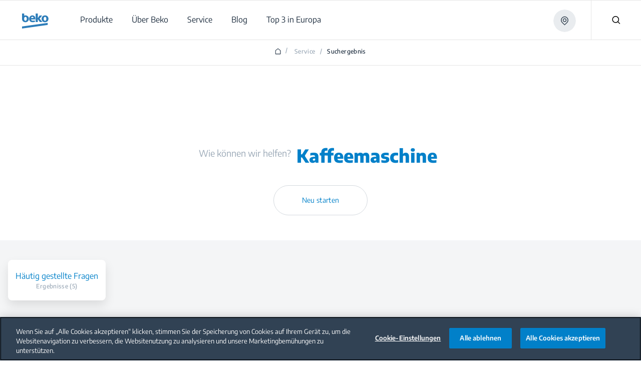

--- FILE ---
content_type: image/svg+xml
request_url: https://www.beko.com/etc.clientlibs/bekoglobal/clientlibs/bekoglobal/clientlib-all/resources/images/sprite.ed0e2290.svg
body_size: 42295
content:
<svg width="0" height="0" version="1.1" xmlns="http://www.w3.org/2000/svg" xmlns:xlink="http://www.w3.org/1999/xlink">
  <defs>
    <symbol id="map-spot" viewBox="0 0 15 19">
      <path d="M1026.426 44.349c.435.435 4.595 4.344 4.635 4.381a.652.652 0 0 0 .88-.002c.04-.037 4.192-3.938 4.633-4.379a7.175 7.175 0 1 0-10.148 0zm.597-.597a6.331 6.331 0 1 1 8.954 0c-.434.433-4.4 4.161-4.4 4.161a.115.115 0 0 1-.154 0s-3.972-3.733-4.4-4.16zm4.477-1.1a3.377 3.377 0 1 0 0-6.753 3.377 3.377 0 0 0 0 6.753zm0-.844a2.532 2.532 0 1 1 0-5.065 2.532 2.532 0 0 1 0 5.065z" transform="translate(-1024 -31)" fill-rule="nonzero" stroke-width="0.5"/>
    </symbol>
    <symbol id="rewind" viewBox="0 0 18 19">
      <g id="3.-Sprint-1:-PDP" stroke="none" stroke-width="1" fill="none" fill-rule="evenodd">
        <g id="D:-One-Video" transform="translate(-349 -643)" fill="#FFFFFF" fill-rule="nonzero">
          <g id="Video-Open-/-Expanded" transform="translate(277 202)">
            <g id="Rewind" transform="translate(72.25 440.125)">
              <path d="M5.311 14.527h1.363V8.014H5.316l-1.684 1.16v1.268L5.23 9.341h.081v5.186zm5.286.167c1.494 0 2.491-.943 2.491-2.324 0-1.278-.875-2.185-2.112-2.185-.646 0-1.106.24-1.381.636h-.082l.145-1.674h3.038V8.014H8.6l-.325 3.778h1.22c.225-.366.609-.587 1.114-.587.69 0 1.178.479 1.178 1.196 0 .709-.483 1.178-1.182 1.178-.619 0-1.097-.36-1.174-.902h-1.26c.041 1.164 1.007 2.017 2.425 2.017z" id="15"/>
              <path d="M6.603 3.962L9.98 5.65c.33.166.585.003.585-.355v-1.06a7.264 7.264 0 1 1-9.215 6.33H.025a8.584 8.584 0 1 0 10.54-7.694V1.308c0-.364-.262-.517-.585-.355L6.603 2.641V1.308c0-.364-.262-.517-.585-.355L1.906 3.01c-.33.165-.323.424 0 .585L6.018 5.65c.33.166.585.003.585-.355V3.962z" id="Combined-Shape"/>
            </g>
          </g>
        </g>
      </g>
    </symbol>
    <symbol id="cart" viewBox="0 0 20 19">
      <path d="M15.962 12.384c.158 0 .3-.1.352-.25l2.861-8.218a.373.373 0 0 0-.352-.496H4.993l-.18-2.089a.373.373 0 0 0-.384-.33H1.373a.373.373 0 1 0 0 .745h2.724L4.27 3.75a.35.35 0 0 0 .021.146l.702 8.08v.033a.358.358 0 0 0 .017.084l.203 2.345a1.996 1.996 0 1 0 3.202 1.922H11.4a2 2 0 1 0 0-.746H8.415a1.99 1.99 0 0 0-2.494-1.543l-.147-1.686h10.188zm-2.608 2.357a1.253 1.253 0 1 1 0 2.507 1.253 1.253 0 0 1 0-2.507zm-5.643 1.25a1.253 1.253 0 1 1-2.507 0 1.253 1.253 0 0 1 2.507 0zM18.298 4.167l-2.602 7.46h-9.99l-.648-7.46h13.24z" fill="inherit" fill-rule="nonzero" stroke="inherit" stroke-width="0.5"/>
    </symbol>
    <symbol id="cart-arrow" viewBox="0 0 21 20">
      <g id="3.-Sprint-1:-PDP" stroke="none" stroke-width="1" fill="none" fill-rule="evenodd">
        <g transform="translate(-19.342 -21.273)" id="M:-PDP-Scroll-NEW" fill="#FFFFFF" fill-rule="nonzero" stroke="#FFFFFF" stroke-width="0.5">
          <g id="Group" transform="translate(20 21)">
            <path d="M3.814 3.331a.373.373 0 0 0-.385-.33H.373a.373.373 0 1 0 0 .745h2.724L3.27 5.75a.35.35 0 0 0 .021.146l.702 8.08v.033a.358.358 0 0 0 .017.084l.203 2.345a1.996 1.996 0 1 0 3.202 1.922H10.4a2 2 0 1 0 0-.746H7.415a1.99 1.99 0 0 0-2.494-1.543l-.147-1.686h10.198c.2 0 .353-.265.46-.794H4.692L3.815 3.33zm8.54 13.41a1.253 1.253 0 1 1 0 2.507 1.253 1.253 0 0 1 0-2.507zm-5.643 1.25a1.253 1.253 0 1 1-2.507 0 1.253 1.253 0 0 1 2.507 0z" id="Shape"/>
            <polygon id="Shape-Copy" points="7.774 5.389 18.752 5.389 15.129 8.994 15.632 9.479 20.069 5.042 15.632 .605 15.129 1.091 18.752 4.695 7.774 4.695"/>
          </g>
        </g>
      </g>
    </symbol>
    <symbol id="person" viewBox="0 0 17 17">
      <path d="M10.696 8.809a4.445 4.445 0 1 0-4.393 0A8.003 8.003 0 0 0 .5 16.5h16.002a8.003 8.003 0 0 0-5.805-7.691zM5.122 4.945a3.378 3.378 0 1 1 6.756 0 3.378 3.378 0 0 1-6.756 0zm-3.384 10.49a6.846 6.846 0 0 1 13.524 0H1.738z" fill="inherit" fill-rule="nonzero" stroke="inherit" stroke-width="0.25"/>
    </symbol>
    <symbol id="x" viewBox="0 0 12 12">
      <polygon points="20.5 10.322 19.678 9.5 15 14.178 10.322 9.5 9.5 10.322 14.178 15 9.5 19.678 10.322 20.5 15 15.822 19.678 20.5 20.5 19.678 15.822 15" transform="translate(-8.996 -9.046)" fill="inherit" fill-rule="nonzero" stroke="inherit" stroke-width="0.25"/>
    </symbol>
    <symbol id="dropdown" viewBox="0 0 14 9">
      <path d="M.603 1.074l6.205 6.208 6.237-6.24" stroke-width="1.75" fill="none" fill-rule="evenodd"/>
    </symbol>
    <symbol id="share" viewBox="0 0 19 21">
      <path d="M3.554 13.93c.946-.001 1.84-.43 2.433-1.167l5.964 3.613a3.088 3.088 0 1 0 .353-.61l-5.94-3.6a3.092 3.092 0 0 0 0-2.738l6.049-3.663a3.106 3.106 0 1 0-.38-.592l-6.05 3.66a3.127 3.127 0 1 0-2.429 5.096zm11.207 1.293a2.348 2.348 0 1 1-2.348 2.351 2.351 2.351 0 0 1 2.351-2.35h-.003zm0-13.748a2.348 2.348 0 1 1-2.348 2.351 2.351 2.351 0 0 1 2.351-2.35h-.003zM3.554 8.377a2.422 2.422 0 1 1 0 4.844 2.422 2.422 0 0 1 0-4.844z" fill="inherit" fill-rule="nonzero" stroke="inherit" stroke-width="0.6"/>
    </symbol>
    <symbol id="heart" viewBox="0 0 19 17">
      <path d="M5.706.005c-1.258 0-2.52.481-3.475 1.446a4.976 4.976 0 0 0 0 6.99l7.246 7.336a.727.727 0 0 0 1.037 0c2.42-2.44 4.835-4.88 7.254-7.322a4.983 4.983 0 0 0 0-6.996 4.887 4.887 0 0 0-6.943 0L10 2.284l-.826-.833A4.861 4.861 0 0 0 5.706.005zm0 1.439c.88 0 1.757.342 2.438 1.03l1.34 1.362a.727.727 0 0 0 1.038 0l1.333-1.347a3.406 3.406 0 0 1 4.884 0 3.491 3.491 0 0 1 0 4.937c-2.246 2.266-4.494 4.54-6.74 6.807L3.26 7.418a3.5 3.5 0 0 1 0-4.945 3.435 3.435 0 0 1 2.446-1.03z" transform="translate(-.708 .695)" fill="inherit" fill-rule="nonzero" stroke="none" stroke-width="1"/>
    </symbol>
    <symbol id="compare" viewBox="0 0 22 21">
      <g transform="translate(-.076 1.195)" fill="inherit" fill-rule="nonzero" stroke="inherit" stroke-width="0.75">
        <polygon transform="rotate(-180 15.446 4.937)" points="9.718 5.322 19.707 5.322 15.677 9.334 16.236 9.874 21.173 4.937 16.236 0 15.677 .54 19.707 4.551 9.718 4.551"/>
        <polygon points=".524 14.059 10.513 14.059 6.483 18.07 7.042 18.61 11.979 13.674 7.042 8.737 6.483 9.277 10.513 13.288 .524 13.288"/>
      </g>
    </symbol>
    <symbol id="download" viewBox="-289 410.9 16 20">
      <g transform="translate(.028 1.12)">
        <path fill="inherit" stroke="inherit" stroke-width="0.75" d="M-281.4 410.9v11.2l-4.5-4.5-.6.6 5.5 5.5 5.5-5.5-.6-.6-4.5 4.5v-11.2h-.8z"/>
        <path fill="none" stroke="inherit" stroke-width="1.5" d="M-288.1 424.9"/>
        <path fill="none" stroke="inherit" stroke-width="1.5" d="M-288.1 424.9v3.3h14.1v-3.3"/>
      </g>
    </symbol>
    <symbol id="print" viewBox="0 0 19 19">
      <path d="M14.905 4.412V.044H3.973v4.368H.043v10.251h3.93v3.271h10.91v-3.27h3.93V4.411h-3.908zM5.29 1.361h8.298v3.051H5.29V1.361zm8.298 15.278H5.29v-3.93h8.298v3.93zm3.93-3.27h-2.613v-1.954H3.973v1.953H1.361V5.73h16.156v7.64zM12.27 7.023h3.951v1.317h-3.951V7.024z" transform="translate(.106 .62)" fill="inherit" fill-rule="nonzero" stroke="none" stroke-width="1"/>
    </symbol>
    <symbol id="checkmark" viewBox="0 0 22 17">
      <path d="M20.401 1.082L8.028 14.161 1.546 8.03" fill="none" stroke="inherit" stroke-width="2"/>
    </symbol>
    <symbol id="filter" viewBox="0 0 20 18">
      <path d="M8.66 20.4A3.003 3.003 0 0 1 11.6 18a3.003 3.003 0 0 1 2.94 2.4h9.26a.6.6 0 0 1 0 1.2h-9.26A3.003 3.003 0 0 1 11.6 24a3.003 3.003 0 0 1-2.94-2.4H6.2a.6.6 0 0 1 0-1.2h2.46zm2.94 2.4c-.992 0-1.8-.808-1.8-1.8s.808-1.8 1.8-1.8 1.8.808 1.8 1.8-.808 1.8-1.8 1.8zm3.86-8.4A3.003 3.003 0 0 1 18.4 12a3.003 3.003 0 0 1 2.94 2.4h2.46a.6.6 0 0 1 0 1.2h-2.46A3.003 3.003 0 0 1 18.4 18a3.003 3.003 0 0 1-2.94-2.4H6.2a.6.6 0 0 1 0-1.2h9.26zm2.94 2.4c-.992 0-1.8-.808-1.8-1.8s.808-1.8 1.8-1.8 1.8.808 1.8 1.8-.808 1.8-1.8 1.8zM8.66 8.4A3.003 3.003 0 0 1 11.6 6a3.003 3.003 0 0 1 2.94 2.4h9.26a.6.6 0 0 1 0 1.2h-9.26A3.003 3.003 0 0 1 11.6 12a3.003 3.003 0 0 1-2.94-2.4H6.2a.6.6 0 0 1 0-1.2h2.46zm2.94 2.4c-.992 0-1.8-.808-1.8-1.8s.808-1.8 1.8-1.8 1.8.808 1.8 1.8-.808 1.8-1.8 1.8z" transform="translate(-5 -5.996)" fill="#0180C9" stroke="none" stroke-width="0" fill-rule="evenodd"/>
    </symbol>
    <symbol id="faq" viewBox="0 0 41 43">
      <path d="M98.028 39H64.583A3.583 3.583 0 0 0 61 42.583v26.278a3.583 3.583 0 0 0 3.583 3.584h20.031l7.728 9.137a1.194 1.194 0 0 0 2.103-.776v-8.361h3.583a3.583 3.583 0 0 0 3.583-3.584V42.583A3.583 3.583 0 0 0 98.028 39zm.806 29.472c0 .66-.535 1.195-1.195 1.195h-4.778c-.66 0-1.194.535-1.194 1.194v6.295l-5.972-7.071a1.194 1.194 0 0 0-.908-.418H64.194c-.66 0-1.194-.535-1.194-1.195V42.194c0-.66.535-1.194 1.194-1.194H97.64c.66 0 1.195.535 1.195 1.194v26.278zM91.694 54h-21.5a1.194 1.194 0 1 0 0 2.389h21.5a1.194 1.194 0 1 0 0-2.389zm0 8h-21.5a1.194 1.194 0 1 0 0 2.389h21.5a1.194 1.194 0 1 0 0-2.389zm0-15h-21.5a1.194 1.194 0 1 0 0 2.389h21.5a1.194 1.194 0 1 0 0-2.389z" transform="translate(-61 -39)" fill="inherit" fill-rule="nonzero" stroke="none" stroke-width="1"/>
    </symbol>
    <symbol id="question" width="10px" height="14px" viewBox="0 0 10 14">
      <g transform="translate(-10 -8)" fill="inherit" fill-rule="nonzero" stroke="none" stroke-width="1">
        <path d="M13.382 10.383a2.33 2.33 0 0 0-.777 1.718h-1.718a4.08 4.08 0 0 1 1.268-2.986c.818-.777 1.922-1.187 3.027-1.105 2.086.082 3.845 1.841 3.927 3.927a4.09 4.09 0 0 1-2.577 4.009c-.368.164-.655.614-.655 1.064v.572H14.16v-.572c0-1.187.696-2.25 1.76-2.66a2.404 2.404 0 0 0 1.513-2.331c-.082-1.227-1.064-2.25-2.291-2.29-.655-.042-1.268.204-1.76.654zM15.018 22a1.227 1.227 0 1 1 0-2.454 1.227 1.227 0 0 1 0 2.454z" id="Shape"/>
      </g>
    </symbol>
    <symbol id="star" viewBox="0 0 18 17">
      <polygon points="9 13.5 3.71 16.281 4.72 10.391 .44 6.219 6.355 5.359 9 0 11.645 5.359 17.56 6.219 13.28 10.391 14.29 16.281" transform="translate(-.168 .404)" fill="inherit" stroke="none" stroke-width="1" fill-rule="evenodd"/>
    </symbol>
    <symbol id="arrow" viewBox="0 0 16 13">
      <polygon points=".923 7.477 13.266 7.477 8.286 12.433 8.977 13.1 15.077 7 8.977 .9 8.286 1.567 13.266 6.523 .923 6.523" transform="translate(-.238 -.51)" fill="inherit" fill-rule="nonzero" stroke="inherit" stroke-width="0.5"/>
    </symbol>
    <symbol id="arrowBack" viewBox="0 0 19 17">
      <polygon transform="rotate(-180 12.409 11.8)" points="6.091 15.894 21.47 15.894 15.265 22.069 16.126 22.9 23.726 15.3 16.126 7.7 15.265 8.531 21.47 14.706 6.091 14.706" fill="inherit" fill-rule="nonzero" stroke="inherit" stroke-width="0.5"/>
    </symbol>
    <symbol id="quotation" viewBox="0 0 38 25">
      <path d="M.572 16.503c-.004.095-.015.187-.015.284 0 .032.004.063.005.094 0 .064-.005.126-.005.19l.014-.01c.146 4.238 3.619 7.631 7.892 7.631a7.906 7.906 0 0 0 7.906-7.905c0-3.984-2.95-7.27-6.784-7.817a7.676 7.676 0 0 1 7.351-5.456V.692C8.075.692.871 7.715.572 16.502zm20.507 0c-.004.095-.015.187-.015.284 0 .032.005.063.005.094 0 .064-.005.126-.005.19l.015-.01c.146 4.238 3.619 7.631 7.891 7.631a7.905 7.905 0 0 0 7.906-7.905c0-3.984-2.95-7.27-6.784-7.817a7.676 7.676 0 0 1 7.35-5.456V.692c-8.861 0-16.063 7.023-16.363 15.81z" fill="inherit" fill-rule="nonzero" stroke="inherit" stroke-width="1"/>
    </symbol>
    <symbol id="logo" viewBox="0 0 54 31">
      <g fill="inherit" stroke="none" stroke-width="1" fill-rule="evenodd">
        <polygon points="27.892 0 27.892 17.255 32.02 17.255 32.02 11.137 36.256 17.255 41.604 17.255 35.722 10.361 41.018 4.092 35.712 4.092 35.657 4.092 32.02 9.552 32.02 0"/>
        <path d="M21.184 3.796c-4.615 0-6.705 3.687-6.705 7.025 0 4.118 2.58 6.703 7.085 6.703 1.791 0 3.447-.269 4.806-.808l-.545-2.771c-1.111.35-2.253.538-3.664.538-1.927 0-3.609-.808-3.745-2.504h8.55c.055-.295.136-.915.136-1.615 0-3.258-1.628-6.568-5.918-6.568zM18.388 9.18c.108-1.102.814-2.664 2.55-2.664 1.902 0 2.337 1.668 2.337 2.664h-4.887z"/>
        <path d="M7.085 3.796a8.39 8.39 0 0 0-2.81.46V0H0v11.122c.162 4.035 3.096 6.429 6.868 6.429 3.556 0 7.003-2.207 7.003-7.026 0-3.956-2.714-6.729-6.786-6.729m-.11 10.821c-1.645 0-2.581-1.476-2.7-3.511v-.876c.104-1.796.866-3.527 2.7-3.527 1.874 0 2.634 1.992 2.634 3.957 0 2.369-1.031 3.957-2.633 3.957"/>
        <path d="M46.882 3.796c-4.262 0-7.085 2.719-7.085 6.972s2.986 6.783 6.868 6.783c3.556 0 7.004-2.207 7.004-7.026 0-3.956-2.713-6.729-6.787-6.729m-.108 10.821c-1.765 0-2.714-1.695-2.714-3.957 0-1.938.732-3.957 2.714-3.957 1.872 0 2.633 1.992 2.633 3.957 0 2.369-1.032 3.957-2.633 3.957"/>
        <polygon points="0 26.192 0 30.325 52.153 23.056 52.153 18.924"/>
      </g>
    </symbol>
    <symbol id="calendar" viewBox="0 0 19 19">
      <path d="M15.473 2.03h-1.46V.573h-.973V2.03H5.257V.57h-.973v1.46h-1.46A2.435 2.435 0 0 0 .393 4.463V16.14a2.435 2.435 0 0 0 2.433 2.433h12.648a2.435 2.435 0 0 0 2.432-2.433V4.463c0-1.34-1.09-2.432-2.432-2.432zm1.46 14.11a1.46 1.46 0 0 1-1.46 1.458H2.826a1.46 1.46 0 0 1-1.46-1.459V6.896h15.568v9.243zm0-10.217H1.364v-1.46c0-.805.655-1.459 1.46-1.459h1.459v.973h.974v-.973h7.784v.973h.974v-.973h1.459c.804 0 1.459.654 1.459 1.46v1.46zM8.175 8.842h1.946l.001 1.945H8.175V8.842zm-4.864 0h1.946v1.945H3.312V8.842zm9.73 0h1.945l.001 1.945H13.04V8.842zm-9.73 4.865h1.946v1.945H3.312v-1.945zm4.864 0h1.946l.001 1.945H8.175v-1.945zm4.865 0h1.946l.001 1.945H13.04v-1.945z" fill="inherit" fill-rule="nonzero" stroke="inherit" stroke-width="0.25"/>
    </symbol>
    <symbol id="cash" viewBox="0 0 55 33">
      <path d="M53.908 8.87h-3.13V5.74a.72.72 0 0 0-.72-.72h-3.062V1.958a.72.72 0 0 0-.72-.721H1.028a.72.72 0 0 0-.721.72V23.83c0 .398.323.72.72.72h3.063v3.063c0 .398.323.72.72.72h3.13v3.13c0 .397.322.72.72.72h45.247a.72.72 0 0 0 .72-.72V9.59a.72.72 0 0 0-.72-.72zM1.749 23.11V2.68h43.806V5.02H4.812a.72.72 0 0 0-.721.72v17.37H1.749zm3.783 3.783v-3.059-.003V6.46h43.806V8.87H8.66a.72.72 0 0 0-.72.72v17.304H5.531zm47.655 3.85H9.382V10.31h43.805v20.432zM31.693 19.887l-.267-.065c-.275-.066-.535-.13-.75-.226-.413-.186-.629-.65-.629-1.011 0-.662.65-1.222 1.422-1.23.484.005.93.219 1.197.573a.72.72 0 0 0 1.153-.865c-.432-.575-1.089-.951-1.814-1.085v-.485a.72.72 0 0 0-1.441 0v.573c-1.135.359-1.958 1.346-1.958 2.517 0 .993.594 1.928 1.477 2.326.34.153.678.235 1.007.314l.245.06c.444.113 1.186.417 1.186 1.183 0 .673-.636 1.22-1.422 1.229-.484-.005-.93-.22-1.197-.574a.721.721 0 0 0-1.153.865c.433.576 1.088.951 1.814 1.085v.496a.72.72 0 0 0 1.441 0v-.585c1.134-.359 1.958-1.345 1.958-2.516 0-1.231-.87-2.22-2.27-2.579zm-.409-7.459c-4.465 0-8.098 3.632-8.098 8.097 0 4.466 3.633 8.098 8.098 8.098 4.465 0 8.097-3.632 8.097-8.098 0-4.465-3.632-8.097-8.097-8.097zm0 14.754a6.664 6.664 0 0 1-6.656-6.657 6.664 6.664 0 0 1 6.656-6.656 6.664 6.664 0 0 1 6.656 6.656 6.664 6.664 0 0 1-6.656 6.657z" fill="inherit" fill-rule="nonzero" stroke="inherit" stroke-width="0.5"/>
    </symbol>
    <symbol id="page" fill="none" viewBox="0 0 41 45">
      <path d="M2.568.078h36.364c1.004 0 1.818.814 1.818 1.818v41.212a1.818 1.818 0 0 1-1.818 1.819H2.568A1.818 1.818 0 0 1 .75 43.108V1.896C.75.892 1.564.078 2.568.078zm.606 2.424v40h35.152v-40H3.174zm3.637 5.455c.015-.546.57-1.212 1.212-1.212h12.12c.635 0 1.213.577 1.213 1.212v8.485c0 .634-.578 1.212-1.212 1.212H8.023c-.635 0-1.212-.578-1.212-1.212V7.957zm19.394 0a1.212 1.212 0 0 0 0 2.424h7.272a1.212 1.212 0 0 0 0-2.424h-7.272zm-7.273 1.212H9.235v6.06h9.697V9.17zm7.273 4.848a1.212 1.212 0 0 0 0 2.425h7.272a1.212 1.212 0 0 0 0-2.425h-7.272zM6.81 22.502c0-.67.542-1.212 1.212-1.212h25.455a1.212 1.212 0 0 1 0 2.424H8.023c-.67 0-1.212-.542-1.212-1.212zm1.212 5.455a1.212 1.212 0 0 0 0 2.424h25.455a1.212 1.212 0 0 0 0-2.424H8.023zM6.81 35.836c0-.67.542-1.212 1.212-1.212h25.455a1.212 1.212 0 0 1 0 2.424H8.023c-.67 0-1.212-.543-1.212-1.212z" clip-rule="evenodd" fill="#BCC7D3" fill-rule="evenodd"/>
    </symbol>
    <symbol id="search" viewBox="0 0 17 16">
      <path d="M1389.66 43.204a6.905 6.905 0 0 0-.509-9.187 6.895 6.895 0 1 0-.567 10.262L1392.3 48l1.086-1.086-3.725-3.71zm-1.584-.509a5.374 5.374 0 1 1 0-7.602 5.383 5.383 0 0 1 0 7.602z" transform="translate(-1377 -32)" fill="inherit" fill-rule="nonzero" stroke="none" stroke-width="1"/>
    </symbol>
    <symbol id="play" viewBox="0 0 10 13">
      <path d="M8.694 5.78L1.414.361A.858.858 0 0 0 .504.29a.9.9 0 0 0-.479.8v10.834a.9.9 0 0 0 .479.8.855.855 0 0 0 .912-.074l7.28-5.417a.903.903 0 0 0 .36-.726.906.906 0 0 0-.36-.727z" fill="inherit" fill-rule="nonzero" stroke="none" stroke-width="1"/>
    </symbol>
    <symbol id="book" viewBox="0 0 60 50">
      <path d="M99 88.28a1.001 1.001 0 0 1-1-1v-38c0-3.308 2.691-6 6-6h20a1 1 0 0 1 1 1v40a1 1 0 0 1-1 1h-19.723l-4.762 2.858a1.004 1.004 0 0 1-.515.143zm5-43c-2.206 0-4 1.795-4 4v36.234l3.485-2.091c.156-.093.334-.142.515-.142h19v-38h-19zm-9 7h-7a1 1 0 1 1 0-2h7a1 1 0 1 1 0 2zm0 4h-7a1 1 0 1 1 0-2h7a1 1 0 1 1 0 2zm-15 0a.997.997 0 0 1-.707-.292l-2-2a.999.999 0 1 1 1.414-1.414l2 2A.999.999 0 0 1 80 56.28zm0 0a.999.999 0 0 1-.707-1.707l4-4a.999.999 0 1 1 1.414 1.415l-4 4a.997.997 0 0 1-.707.293zm15 7h-7a1 1 0 1 1 0-2h7a1 1 0 1 1 0 2zm0 4h-7a1 1 0 1 1 0-2h7a1 1 0 1 1 0 2zm-15 0a.997.997 0 0 1-.707-.292l-2-2a.999.999 0 1 1 1.414-1.414l2 2A.999.999 0 0 1 80 67.28zm0 0a.999.999 0 0 1-.707-1.707l4-4a.999.999 0 1 1 1.414 1.415l-4 4a.997.997 0 0 1-.707.293zm15 7h-7a1 1 0 1 1 0-2h7a1 1 0 1 1 0 2zm0 4h-7a1 1 0 1 1 0-2h7a1 1 0 1 1 0 2zm-15 0a.997.997 0 0 1-.707-.292l-2-2a.999.999 0 1 1 1.414-1.414l2 2A.999.999 0 0 1 80 78.28zm0 0a.999.999 0 0 1-.707-1.707l4-4a.999.999 0 1 1 1.414 1.415l-4 4a.997.997 0 0 1-.707.293zm40-26h-7a1 1 0 1 1 0-2h7a1 1 0 1 1 0 2zm0 4h-7a1 1 0 1 1 0-2h7a1 1 0 1 1 0 2zm-17 0a.999.999 0 0 1-.707-1.707l4-4a.999.999 0 1 1 1.414 1.415l-4 4a.997.997 0 0 1-.707.293zm17 7h-7a1 1 0 1 1 0-2h7a1 1 0 1 1 0 2zm0 4h-7a1 1 0 1 1 0-2h7a1 1 0 1 1 0 2zm0 7h-7a1 1 0 1 1 0-2h7a1 1 0 1 1 0 2zm0 4h-7a1 1 0 1 1 0-2h7a1 1 0 1 1 0 2zm-13-22a.997.997 0 0 1-.707-.292l-4-4a.999.999 0 1 1 1.414-1.414l4 4A.999.999 0 0 1 107 56.28zm-4 11a.999.999 0 0 1-.707-1.707l4-4a.999.999 0 1 1 1.414 1.415l-4 4a.997.997 0 0 1-.707.293zm4 0a.997.997 0 0 1-.707-.292l-4-4a.999.999 0 1 1 1.414-1.414l4 4A.999.999 0 0 1 107 67.28zm-4 11a.999.999 0 0 1-.707-1.707l4-4a.999.999 0 1 1 1.414 1.415l-4 4a.997.997 0 0 1-.707.293zm4 0a.997.997 0 0 1-.707-.292l-4-4a.999.999 0 1 1 1.414-1.414l4 4A.999.999 0 0 1 107 78.28zm-8 10c-.178 0-.356-.047-.515-.142l-4.762-2.857H74a1 1 0 0 1-1-1v-40a1 1 0 0 1 1-1h20c3.309 0 6 2.69 6 6v38a1.001 1.001 0 0 1-1 1zm-24-5h19c.181 0 .359.05.515.144L98 85.514V49.28c0-2.206-1.794-4-4-4H75v38zm24 9c-.178 0-.356-.047-.515-.142l-4.762-2.857H70a1 1 0 0 1-1-1v-40a1 1 0 0 1 1-1h4a1 1 0 0 1 1 1v35h19c.181 0 .359.049.515.143L99 86.114l4.485-2.69a.997.997 0 0 1 .515-.143h19v-35a1 1 0 0 1 1-1h4a1 1 0 0 1 1 1v40a1 1 0 0 1-1 1h-23.723l-4.762 2.857a1.004 1.004 0 0 1-.515.143zm-28-5h23c.181 0 .359.05.515.144L99 90.114l4.485-2.69a.997.997 0 0 1 .515-.143h23v-38h-2v35a1 1 0 0 1-1 1h-19.723l-4.762 2.857a1.005 1.005 0 0 1-1.029 0l-4.763-2.857H74a1 1 0 0 1-1-1v-35h-2v38z" transform="translate(-69 -42.335)" fill="inherit" fill-rule="nonzero" stroke="none" stroke-width="1"/>
    </symbol>
    <symbol id="service" viewBox="0 0 47 44">
      <g transform="translate(-75.086 -45.969)" fill="#FFFFFF" fill-rule="nonzero" stroke="#CB5C72" stroke-width="0.25">
        <path d="M97.324 46.383a1.081 1.081 0 0 0-.93 1.044v2.202c-.087.018-.173.028-.26.049-.187.045-.36.104-.54.163l-2.12-2.12c-.386-.382-1.082-.382-1.468 0l-3.132 3.131c-.39.388-.39 1.098 0 1.485l2.023 2.022c-.057.108-.136.192-.196.31-.097.193-.145.393-.228.588h-2.43c-.547 0-1.044.497-1.044 1.043v4.176c0 .547.497 1.044 1.043 1.044h2.431c.082.19.134.383.228.571.06.117.14.203.196.31l-2.023 2.023c-.39.387-.39 1.097 0 1.484l3.132 3.132c.386.381 1.082.381 1.468 0l2.12-2.12c.18.058.352.133.54.179.088.021.173.03.26.048v2.203c0 .546.498 1.043 1.044 1.043h4.176c.547 0 1.044-.497 1.044-1.043v-2.203c.084-.017.16-.028.245-.048.186-.046.375-.105.554-.164l2.104 2.105c.388.39 1.098.39 1.485 0l3.132-3.132c.391-.387.391-1.097 0-1.484l-2.04-2.04c.055-.103.14-.18.197-.293.094-.187.146-.381.228-.57h2.447c.546-.001 1.044-.498 1.044-1.045V56.3c0-.546-.498-1.043-1.044-1.043h-2.43c-.084-.197-.148-.394-.245-.588-.058-.114-.142-.189-.196-.293l2.039-2.04c.391-.386.391-1.096 0-1.484l-3.132-3.131c-.387-.392-1.097-.392-1.485 0l-2.12 2.12c-.176-.057-.356-.119-.538-.163-.085-.02-.161-.031-.245-.049v-2.202c0-.546-.497-1.044-1.044-1.044h-4.29zm1.158 2.088h2.088v2.088c-.003.587.575 1.108 1.158 1.044.385-.036 1.285.281 1.321.293a1.08 1.08 0 0 0 1.387-.081l1.876-1.876 1.631 1.664-1.86 1.86c-.385.38-.393 1.077-.016 1.467-.045-.048.227.326.408.685.18.36.352.775.391.93.109.45.549.798 1.012.8h2.088v2.087h-2.088c-.46 0-.897.339-1.012.783-.039.156-.21.587-.391.946-.18.36-.453.733-.408.685-.368.39-.36 1.072.016 1.452l1.86 1.876-1.631 1.631-1.876-1.86a1.08 1.08 0 0 0-1.37-.097c-.203.104-.453.155-.653.212-.208.037-.413.087-.62.13-.597-.104-1.222.421-1.223 1.028v2.088h-2.088v-2.088c.001-.613-.637-1.143-1.24-1.028.06-.005-.474-.054-.62-.13-.224-.046-.431-.129-.636-.196a1.08 1.08 0 0 0-1.37.082L92.74 66.82l-1.663-1.647 1.875-1.876c.377-.38.384-1.063.017-1.452.045.048-.211-.325-.392-.685-.18-.36-.352-.79-.391-.946a1.075 1.075 0 0 0-1.012-.783h-2.088v-2.088h2.088c.463-.001.903-.349 1.012-.799.039-.155.21-.57.391-.93.18-.359.437-.733.392-.685.377-.39.37-1.086-.017-1.468l-1.875-1.86 1.663-1.663 1.876 1.876a1.08 1.08 0 0 0 1.354.114c.193-.128.451-.172.653-.228.232-.078.48-.104.685-.098.588.074 1.179-.451 1.174-1.044V48.47zm1.044 5.22c-2.582 0-4.698 2.115-4.698 4.697s2.116 4.698 4.698 4.698c2.582 0 4.698-2.116 4.698-4.698 0-2.582-2.116-4.697-4.698-4.697zm0 2.088a2.594 2.594 0 0 1 2.61 2.61 2.594 2.594 0 0 1-2.61 2.61 2.594 2.594 0 0 1-2.61-2.61 2.594 2.594 0 0 1 2.61-2.61zm11.957 14.076a1.05 1.05 0 0 0-.473.147l-4.682 2.61c-.478.265-.672.94-.408 1.419.265.478.941.673 1.42.408l4.697-2.61c.43-.215.667-.754.537-1.216a1.078 1.078 0 0 0-1.091-.758zm4.192 2.088c-.165.005-.329.05-.473.13l-6.786 3.654c-.482.26-.685.937-.424 1.42.26.482.937.684 1.42.424l6.785-3.654c.422-.214.657-.74.536-1.198a1.077 1.077 0 0 0-1.058-.776zm-29.737 2.104c-1.16.016-2.609-.04-4.045.571-2.1.896-4.088 1.5-5.236 2.023a1.069 1.069 0 0 0-.62.946v9.542c0 .706.321 1.073.669 1.42.347.345.81.735 1.598.603 2.193-.368 4.38-.512 6.59-.49 8.382.146 11.915.488 19.281.49h.049c1.204.039 2.453-.399 3.817-1.028 1.382-.638 2.853-1.5 4.323-2.43 2.94-1.86 5.868-4.002 7.536-5.024a.799.799 0 0 0 .032-.016c.48-.32.837-.55 1.142-.783.305-.234.619-.489.8-.963.18-.474.054-.985-.082-1.305-.136-.32-.283-.58-.473-.93a.964.964 0 0 0-.05-.065c-.155-.244-.291-.481-.488-.734-.198-.252-.487-.549-.914-.701-.853-.304-1.608.028-2.577.554-.017.01-.033.022-.05.033-2.655 1.664-6.606 3.754-10.422 4.632 0-.03.016-.05.016-.081v-1.566c0-1.037-.719-1.602-1.387-1.99a4.52 4.52 0 0 0-2.267-.62h-7.161c-2.234-.595-5.982-2.144-10.08-2.088zm.033 2.088c3.586-.05 7.114 1.4 9.64 2.055.085.022.173.033.261.033h7.308c.346 0 .861.141 1.207.342.26.151.339.327.359.294v1.337c-.016-.042-.084.112-.343.261-.34.196-.857.356-1.207.36h-7.324c-.551-.009-1.06.491-1.06 1.043 0 .552.509 1.052 1.06 1.044H103.196c5.565.1 11.44-3.052 15.089-5.334.015-.01.034-.024.049-.032.51-.263.767-.313.815-.343.069.09.19.26.327.473.15.278.222.417.293.555-.192.145-.511.368-.962.669-.014.01-.019.006-.033.016-1.84 1.13-4.676 3.226-7.52 5.024-1.427.902-2.85 1.726-4.094 2.3-1.243.573-2.332.856-2.903.832h-.033c-7.343 0-10.848-.343-19.297-.49-2.237-.022-4.5.127-6.753.49a.417.417 0 0 1-.05-.098v-8.662c.989-.392 2.626-.926 4.584-1.761.913-.389 2.062-.392 3.263-.408z" id="Shape"/>
      </g>
    </symbol>
    <symbol id="gift" viewBox="0 0 40 42">
      <path d="M18.35 3.774C16.42 1.19 14.167.156 12.197 1.767c-2.915 2.383.143 8.035 4.422 9.205l.804.22.44-1.608-.805-.22c-3.176-.868-5.41-4.996-3.806-6.307 1.002-.82 2.325-.212 3.764 1.714 1.302 1.741 2.322 4.205 2.322 5.397v.834h1.667v-.834c0-1.601-1.155-4.39-2.653-6.394zm4.97.997c1.44-1.926 2.764-2.533 3.765-1.714 1.604 1.311-.63 5.439-3.806 6.308l-.804.22.44 1.607.803-.22c4.28-1.17 7.337-6.822 4.422-9.205-1.97-1.611-4.224-.577-6.154 2.007-1.498 2.004-2.654 4.793-2.654 6.394v.834H21v-.834c0-1.192 1.02-3.656 2.322-5.397zM2.668 17.668v-6.666h34.998v6.666H23.499v1.667h14.999c.46 0 .833-.373.833-.834v-8.333a.833.833 0 0 0-.833-.833H1.833a.833.833 0 0 0-.833.833v8.333c0 .46.373.834.833.834h15v-1.667H2.666zm19.998 22.499h1.667V10.168h-1.667v29.999zm-5-29.999H16v29.999h1.667V10.168zm18.333 29.165H4.333V18.501H2.667v21.666c0 .46.373.833.833.833H36.83c.46 0 .834-.373.834-.833V18.5h-1.667v20.832z" fill="inherit" fill-rule="nonzero" stroke="inherit" stroke-width="0.25"/>
    </symbol>
    <symbol id="checkmarkBold" viewBox="0 0 15 11">
      <polygon points="19.003 9.161 11.76 16.816 7.966 13.228 7.419 13.806 11.791 17.941 19.581 9.707" transform="translate(-6 -7.95)" fill="inherit" fill-rule="nonzero" stroke="inherit" stroke-width="1.5"/>
    </symbol>
    <symbol id="upload" viewBox="0 0 20 21">
      <g transform="translate(.737)" stroke="inherit" fill="inherit" fill-rule="nonzero" stroke-width="1">
        <polygon stroke="inherit" stroke-width="0.5" transform="rotate(-90 9.263 7.412)" points="1.851 7.911 14.778 7.911 9.563 13.102 10.286 13.801 16.675 7.412 10.286 1.023 9.563 1.722 14.778 6.913 1.851 6.913"/>
        <path stroke="none" d="M18.322 19.537l-1.35 1.35v-1.35h1.35zm-1.35-4.206h1.35v5.556H.204v-5.556h1.35v4.206h15.418v-4.206zM1.554 20.887l-1.35-1.35h1.35v1.35zm-1.35-1.35l1.35 1.35v-1.35H.204zm1.35 0h15.418v-4.206h1.35v5.556H.204v-5.556h1.35v4.206zm16.768 0l-1.35 1.35v-1.35h1.35z"/>
      </g>
    </symbol>
    <symbol id="photo" viewBox="0 0 26 19">
      <path d="M30 25.508a5 5 0 1 0 0 10 5 5 0 0 0 0-10zm0 8.333a3.333 3.333 0 1 1 0-6.666 3.333 3.333 0 0 1 0 6.666zm10-12.5H20a2.5 2.5 0 0 0-2.5 2.5v13.334a2.5 2.5 0 0 0 2.5 2.5h20a2.5 2.5 0 0 0 2.5-2.5V23.84a2.5 2.5 0 0 0-2.5-2.5zm.833 15.834c0 .46-.373.833-.833.833H20a.833.833 0 0 1-.833-.833V23.84c0-.46.373-.833.833-.833h20c.46 0 .833.373.833.833v13.334zm-2.5-12.334h-2.5a.833.833 0 0 0 0 1.667h2.5a.833.833 0 1 0 0-1.667z" transform="translate(-16.75 -21)" fill="inherit" fill-rule="nonzero" stroke="none" stroke-width="1"/>
    </symbol>
    <symbol id="whereToBuy" viewBox="0 0 17 20">
      <path d="M3.235 13.992c.46.461 4.868 4.603 4.911 4.642a.69.69 0 0 0 .932-.002c.043-.04 4.441-4.173 4.908-4.64a7.602 7.602 0 1 0-10.751 0zm.632-.632a6.708 6.708 0 1 1 9.487 0c-.46.459-4.661 4.409-4.661 4.409a.122.122 0 0 1-.164 0s-4.209-3.956-4.662-4.41zm4.744-1.166a3.578 3.578 0 1 0 0-7.155 3.578 3.578 0 0 0 0 7.155zm0-.894a2.683 2.683 0 1 1 0-5.367 2.683 2.683 0 0 1 0 5.367z" fill="inherit" fill-rule="nonzero" stroke="inherit" stroke-width="0.5"/>
    </symbol>
    <symbol id="arrowForward" viewBox="0 0 19 17">
      <polygon points="6.091 15.894 21.47 15.894 15.265 22.069 16.126 22.9 23.726 15.3 16.126 7.7 15.265 8.531 21.47 14.706 6.091 14.706" transform="translate(-5 -7)" fill="inherit" fill-rule="nonzero" stroke="inherit" stroke-width="0.5"/>
    </symbol>
    <symbol id="clock" width="52px" height="52px" viewBox="0 0 52 52">
      <path d="M675 50c-14.3 0-26 11.7-26 26s11.7 26 26 26 26-11.7 26-26-11.7-26-26-26zm-.167 49.667C661.725 99.667 651 88.942 651 75.833 651 62.725 661.725 52 674.833 52c13.109 0 23.834 10.725 23.834 23.833 0 13.109-10.725 23.834-23.834 23.834zm.25-6.667c-.65 0-1.083.433-1.083 1.083v2.167c0 .65.433 1.083 1.083 1.083.65 0 1.084-.433 1.084-1.083v-2.167c0-.65-.434-1.083-1.084-1.083zm0-34.667c.65 0 1.084-.433 1.084-1.083v-2.167c0-.65-.434-1.083-1.084-1.083-.65 0-1.083.433-1.083 1.083v2.167c0 .65.433 1.083 1.083 1.083zm9.972 33.205c-.325-.542-.975-.65-1.517-.433-.542.325-.65.975-.433 1.516l1.083 1.842c.217.325.542.542.975.542.217 0 .325 0 .542-.109.541-.325.65-.975.433-1.516l-1.083-1.842zm-19-34c-.325-.542-.975-.65-1.517-.433-.542.325-.65.975-.433 1.516l1.083 1.842c.217.325.542.542.975.542.217 0 .325 0 .542-.109.541-.325.65-.975.433-1.516l-1.083-1.842zm27.456 27.698l-1.842-1.083c-.541-.325-1.191-.109-1.516.433-.325.542-.109 1.192.433 1.517l1.842 1.083c.65.217 1.191.108 1.516-.433.325-.542.109-1.192-.433-1.517zm-34-20l-1.842-1.083c-.541-.325-1.191-.109-1.516.433-.325.433-.109 1.083.433 1.408l1.842 1.084c.216.108.325.108.541.108.325 0 .759-.217.975-.542a1.096 1.096 0 0 0-.433-1.408zM695.25 75h-2.167c-.65 0-1.083.433-1.083 1.083 0 .65.433 1.084 1.083 1.084h2.167c.65 0 1.083-.434 1.083-1.084 0-.65-.433-1.083-1.083-1.083zm-37.917 1.083c0-.65-.433-1.083-1.083-1.083h-2.167c-.65 0-1.083.433-1.083 1.083 0 .65.433 1.084 1.083 1.084h2.167c.65 0 1.083-.434 1.083-1.084zm33.747-8.837c.216 0 .325 0 .541-.108l1.842-1.083c.542-.325.65-.975.433-1.517-.325-.542-.975-.65-1.516-.433l-1.842 1.083c-.542.325-.65.975-.433 1.517.216.433.65.541.975.541zm-32.7 16.907l-1.842 1.083c-.542.325-.65.975-.433 1.517.216.325.541.541.975.541.216 0 .325 0 .541-.108l1.842-1.083c.542-.325.65-.975.433-1.517-.325-.542-.975-.758-1.516-.433zm27.373-27c-.542-.325-1.192-.109-1.517.433l-1.083 1.842c-.325.541-.109 1.191.433 1.516.217.109.325.109.542.109.325 0 .758-.217.975-.542l1.083-1.842c.217-.541 0-1.191-.433-1.516zm-20 34c-.542-.325-1.192-.109-1.517.433l-1.083 1.842c-.325.541-.109 1.191.433 1.516.217.109.325.109.542.109.325 0 .758-.217.975-.542l1.083-1.842c.325-.541.108-1.191-.433-1.516zm20.597-22.545c-.325-.541-.975-.65-1.517-.325l-8.666 5.2v-10.4c0-.65-.434-1.083-1.084-1.083-.65 0-1.083.433-1.083 1.083v12.242c.217.975.758 1.192 1.625.975l10.4-6.175c.433-.325.65-.975.325-1.517z" transform="translate(-649 -50)" fill="inherit" fill-rule="nonzero" stroke="none" stroke-width="1"/>
    </symbol>
    <symbol id="x-blue" viewBox="0 0 16 16">
      <polygon points="22.75 8.871 21.629 7.75 15.25 14.129 8.871 7.75 7.75 8.871 14.129 15.25 7.75 21.629 8.871 22.75 15.25 16.371 21.629 22.75 22.75 21.629 16.371 15.25" transform="translate(-7 -7)" fill="#0180c9" fill-rule="nonzero" stroke="none" stroke-width="1"/>
    </symbol>
    <symbol id="plus" viewBox="0 0 14 15">
      <polygon transform="rotate(45 20.224 1.745)" points="20 10.747 19.252 10 15 14.253 10.748 10 10 10.747 14.253 15 10 19.253 10.748 20 15 15.747 19.252 20 20 19.253 15.747 15" fill="#0180c9" fill-rule="nonzero" stroke="#0180c9" stroke-width="0.5"/>
    </symbol>
    <symbol id="signal" viewBox="0 0 18 18" fill="inherit" stroke="none">
      <path d="M2.714 1a1.714 1.714 0 1 0 0 3.429c5.987 0 10.857 4.87 10.857 10.857a1.714 1.714 0 1 0 3.429 0C17 7.409 10.591 1 2.714 1zm.572 11.429a2.286 2.286 0 1 0 0 4.571 2.286 2.286 0 0 0 0-4.571zM1 8.429c0-.947.767-1.715 1.714-1.715 4.727 0 8.572 3.845 8.572 8.572a1.714 1.714 0 1 1-3.429 0 5.149 5.149 0 0 0-5.143-5.143A1.714 1.714 0 0 1 1 8.429z" fill="#0180с9"/>
      <path d="M1.75 2.714c0-.532.432-.964.964-.964V.25A2.464 2.464 0 0 0 .25 2.714h1.5zm.964.965a.964.964 0 0 1-.964-.965H.25A2.464 2.464 0 0 0 2.714 5.18v-1.5zm11.607 11.607c0-6.401-5.206-11.607-11.607-11.607v1.5c5.573 0 10.107 4.534 10.107 10.107h1.5zm.965.964a.964.964 0 0 1-.965-.964h-1.5a2.464 2.464 0 0 0 2.465 2.464v-1.5zm.964-.964a.964.964 0 0 1-.964.964v1.5a2.464 2.464 0 0 0 2.464-2.464h-1.5zM2.714 1.75c7.463 0 13.536 6.073 13.536 13.536h1.5C17.75 6.994 11.006.25 2.714.25v1.5zM1.75 14.714c0-.848.688-1.535 1.536-1.535v-1.5A3.036 3.036 0 0 0 .25 14.714h1.5zm1.536 1.536a1.536 1.536 0 0 1-1.536-1.536H.25a3.036 3.036 0 0 0 3.036 3.036v-1.5zm1.535-1.536c0 .848-.687 1.536-1.535 1.536v1.5a3.036 3.036 0 0 0 3.035-3.036h-1.5zM3.286 13.18c.848 0 1.535.687 1.535 1.535h1.5a3.036 3.036 0 0 0-3.035-3.035v1.5zm-.572-7.215A2.464 2.464 0 0 0 .25 8.43h1.5c0-.533.432-.965.964-.965v-1.5zm9.322 9.322c0-5.14-4.181-9.322-9.322-9.322v1.5c4.312 0 7.822 3.51 7.822 7.822h1.5zM9.57 17.75a2.464 2.464 0 0 0 2.465-2.464h-1.5a.964.964 0 0 1-.965.964v1.5zm-2.464-2.464a2.464 2.464 0 0 0 2.464 2.464v-1.5a.964.964 0 0 1-.964-.964h-1.5zm-4.393-4.393a4.399 4.399 0 0 1 4.393 4.393h1.5a5.899 5.899 0 0 0-5.893-5.893v1.5zM.25 8.429a2.464 2.464 0 0 0 2.464 2.464v-1.5a.964.964 0 0 1-.964-.964H.25z" fill="white"/>
    </symbol>
    <symbol id="view360" viewBox="0 0 38 22">
      <g transform="translate(1.387 1.336)" stroke="inherit" stroke-width="1.75" fill="none" fill-rule="evenodd">
        <polyline transform="rotate(90 19.62 15.67)" points="15.61 13.679 19.609 17.68 23.629 13.659"/>
        <path d="M17.805 15.61c9.833 0 17.805-3.495 17.805-7.805S27.638 0 17.805 0C7.972 0 0 3.494 0 7.805c0 2.742 3.227 5.154 8.106 6.546"/>
      </g>
    </symbol>
    <symbol id="xSecond" viewBox="0 0 16 16">
      <polygon points="22.75 8.871 21.629 7.75 15.25 14.129 8.871 7.75 7.75 8.871 14.129 15.25 7.75 21.629 8.871 22.75 15.25 16.371 21.629 22.75 22.75 21.629 16.371 15.25" transform="translate(-7 -7)" fill="inherit" fill-rule="nonzero" stroke="none" stroke-width="1"/>
    </symbol>
    <symbol id="playIcon" viewBox="0 0 16 22">
      <path d="M53.04 44.566l-11.89-8.849a1.401 1.401 0 0 0-1.49-.12 1.47 1.47 0 0 0-.782 1.307v17.697c0 .552.302 1.056.782 1.306a1.397 1.397 0 0 0 1.49-.12l11.89-8.85c.372-.276.59-.716.59-1.185 0-.47-.22-.91-.59-1.186z" transform="translate(-38.414 -34.684)" fill="inherit" fill-rule="nonzero" stroke="none" stroke-width="1"/>
    </symbol>
    <symbol id="location" viewBox="0 0 19 19" fill="inherit" stroke="none">
      <path fill-rule="evenodd" clip-rule="evenodd" d="M8.273 2.815v-.789a7.37 7.37 0 0 1 1.673 0v.789H8.273zm8.08 5.62a7.295 7.295 0 0 0-6.407-6.409V.271H8.273v1.755a7.295 7.295 0 0 0-6.408 6.408H.109v1.673h1.756a7.295 7.295 0 0 0 6.408 6.408v1.756h1.673v-1.756a7.295 7.295 0 0 0 6.408-6.408h1.755V8.434h-1.755zm0 0a7.354 7.354 0 0 1 0 1.672h-.788V8.434h.789zm-6.407 8.08a7.377 7.377 0 0 1-1.673 0v-.789h1.673v.79zm-8.081-6.408h.789V8.434h-.79a7.37 7.37 0 0 0 0 1.673zm12.864-.836a5.62 5.62 0 1 1-11.24 0 5.62 5.62 0 0 1 11.24 0zm-5.62 2.776a2.776 2.776 0 1 1 0-5.553 2.776 2.776 0 0 1 0 5.553z" fill="inherit"/>
    </symbol>
    <symbol id="back" viewBox="0 0 16 14">
      <polygon transform="rotate(-180 11.5 11)" points="7.923 15.477 20.266 15.477 15.286 20.433 15.977 21.1 22.077 15 15.977 8.9 15.286 9.567 20.266 14.523 7.923 14.523" fill="inherit" fill-rule="nonzero" stroke="inherit" stroke-width="0.5"/>
    </symbol>
    <symbol id="helpCenter" viewBox="0 0 48 48">
      <path d="M91.512 0v47.205h47.205V0H91.512zm2.247 2.248h3.372v42.71H93.76V2.247zm5.62 0h3.466v15.509l5.283-6.907 5.284 6.907V2.247h23.057v42.71h-37.09V2.247zm5.714 0h6.07v8.868L108.13 7.15l-3.036 3.969V2.248zm-.77 20.355h28.097v1.686h-28.098v-1.686zm0 7.039h28.097v1.686h-28.098v-1.686zm0 7.039h28.097v1.686h-28.098V36.68zM118.37 8.527h14.05v1.686h-14.05V8.527zm0 7.038h14.05v1.686h-14.05v-1.686z" transform="translate(-91)" fill="inherit" stroke="none" stroke-width="1" fill-rule="evenodd"/>
    </symbol>
    <symbol id="contactSupport" viewBox="0 0 66 48">
      <path d="M105.824 0v9.29H82.598V40.26h6.194V48h2.854l.412-.339 9.629-7.403h22.717v-9.29h4.138l9.629 7.403.41.339h2.856V30.968h6.193V0H105.824zm2.097 2.097h37.612V28.87h-6.193v6.726h-1l-8.347-6.412-.411-.314h-5.178V9.29h-16.483V2.097zm-23.226 9.29h37.613v26.774h-21.662l-.41.315-8.348 6.411c-.635.193-.968.193-1 0-.031-.193-.031-2.252 0-6.177v-.549h-6.193V11.387zm8.742 11.065a2.323 2.323 0 1 0 0 4.645 2.323 2.323 0 0 0 0-4.645zm10.064 0a2.323 2.323 0 1 0 0 4.645 2.323 2.323 0 0 0 0-4.645zm10.065 0a2.323 2.323 0 1 0 0 4.645 2.323 2.323 0 0 0 0-4.645z" transform="translate(-81.715)" fill="inherit" fill-rule="nonzero" stroke="none" stroke-width="1"/>
    </symbol>
    <symbol id="partsAccessories" viewBox="0 0 47 44">
      <g transform="translate(-92.073 1)" fill="inherit" fill-rule="nonzero" stroke="inherit" stroke-width="0.25">
        <path d="M113.731 0a1.081 1.081 0 0 0-.93 1.044v2.202c-.087.018-.173.028-.26.049-.187.045-.36.104-.539.163l-2.12-2.12c-.386-.382-1.083-.382-1.469 0l-3.132 3.131c-.39.387-.39 1.098 0 1.485l2.023 2.022c-.057.108-.136.192-.196.31-.096.193-.145.392-.228.587h-2.43c-.547 0-1.044.498-1.044 1.044v4.176c0 .547.497 1.044 1.044 1.044h2.43c.082.19.134.383.228.57.06.118.14.204.196.31l-2.023 2.023c-.39.387-.39 1.098 0 1.485l3.132 3.131c.386.382 1.083.382 1.468 0l2.121-2.12c.18.059.351.134.538.18.089.02.174.03.261.048v2.202c0 .547.498 1.044 1.044 1.044h4.176c.547 0 1.044-.497 1.044-1.044v-2.202c.084-.017.16-.028.245-.049.186-.045.375-.104.554-.163l2.105 2.104c.387.392 1.097.392 1.484 0l3.132-3.131c.391-.387.391-1.098 0-1.485l-2.04-2.039c.055-.103.14-.18.197-.293.094-.188.146-.382.228-.571h2.447c.546 0 1.044-.497 1.044-1.044V9.917c0-.546-.498-1.044-1.044-1.044h-2.43c-.084-.196-.148-.393-.245-.587-.058-.114-.142-.19-.196-.293l2.039-2.04c.391-.386.391-1.097 0-1.484l-3.132-3.132c-.387-.39-1.097-.39-1.484 0l-2.121 2.121c-.176-.057-.356-.119-.538-.163-.085-.02-.161-.032-.245-.049V1.044c0-.547-.497-1.044-1.044-1.044h-4.29zm1.158 2.088h2.088v2.088c-.003.587.575 1.108 1.158 1.044.385-.037 1.285.281 1.322.293a1.08 1.08 0 0 0 1.386-.081l1.876-1.876 1.631 1.664-1.86 1.86c-.385.38-.393 1.077-.016 1.467-.045-.048.227.326.408.685.18.36.352.775.392.93.108.45.548.798 1.01.8h2.089v2.087h-2.088c-.459 0-.897.339-1.011.783-.04.155-.211.587-.392.946-.18.36-.453.733-.408.685-.367.389-.36 1.071.017 1.452l1.86 1.876-1.632 1.63-1.876-1.859a1.08 1.08 0 0 0-1.37-.098c-.203.105-.452.156-.653.212-.207.038-.413.088-.62.131-.597-.104-1.222.421-1.223 1.028v2.087h-2.088v-2.087c.001-.613-.637-1.143-1.24-1.028.06-.005-.473-.054-.62-.13-.224-.046-.431-.129-.636-.196a1.08 1.08 0 0 0-1.37.081l-1.876 1.876-1.663-1.647 1.875-1.876c.377-.38.384-1.063.017-1.452.045.048-.211-.326-.392-.685-.18-.36-.352-.79-.391-.946a1.075 1.075 0 0 0-1.012-.783h-2.087v-2.088h2.087c.464-.001.903-.349 1.012-.799.039-.155.21-.57.391-.93.18-.36.437-.733.392-.685.377-.39.37-1.086-.017-1.468l-1.875-1.86 1.663-1.663 1.876 1.876a1.08 1.08 0 0 0 1.354.114c.193-.129.451-.172.653-.228.232-.078.48-.104.685-.098.588.074 1.179-.451 1.174-1.044V2.088zm1.044 5.22c-2.582 0-4.698 2.115-4.698 4.697s2.116 4.698 4.698 4.698c2.582 0 4.698-2.116 4.698-4.698 0-2.582-2.116-4.698-4.698-4.698zm0 2.087a2.594 2.594 0 0 1 2.61 2.61 2.594 2.594 0 0 1-2.61 2.61 2.594 2.594 0 0 1-2.61-2.61 2.594 2.594 0 0 1 2.61-2.61zm11.957 14.077a1.05 1.05 0 0 0-.473.147l-4.682 2.61c-.478.264-.672.94-.408 1.419.265.478.941.672 1.42.408l4.697-2.61c.43-.216.667-.754.538-1.216a1.078 1.078 0 0 0-1.092-.758zm4.192 2.088c-.165.005-.329.05-.473.13l-6.786 3.654c-.482.26-.684.937-.424 1.42.26.482.937.684 1.42.423l6.785-3.653c.422-.215.657-.74.536-1.198a1.077 1.077 0 0 0-1.058-.776zm-29.737 2.104c-1.16.016-2.608-.04-4.045.57-2.1.897-4.088 1.502-5.236 2.024a1.069 1.069 0 0 0-.62.946v9.542c0 .705.321 1.073.669 1.419.347.346.81.736 1.598.603 2.193-.367 4.38-.511 6.59-.489 8.382.146 11.915.488 19.281.49h.049c1.204.039 2.453-.399 3.817-1.028 1.382-.638 2.853-1.501 4.323-2.43 2.94-1.86 5.868-4.002 7.536-5.024a.799.799 0 0 0 .032-.017c.48-.32.837-.55 1.142-.783.305-.233.619-.488.8-.962.18-.474.054-.985-.082-1.305-.136-.32-.283-.58-.473-.93a.964.964 0 0 0-.049-.065c-.156-.244-.292-.481-.49-.734-.197-.253-.486-.55-.913-.701-.853-.304-1.608.028-2.577.554-.017.01-.033.022-.05.033-2.655 1.663-6.606 3.754-10.422 4.632 0-.03.016-.05.016-.081v-1.566c0-1.037-.719-1.602-1.387-1.99a4.52 4.52 0 0 0-2.267-.62h-7.16c-2.235-.595-5.983-2.145-10.082-2.088zm.033 2.088c3.586-.05 7.115 1.4 9.64 2.055.085.022.173.032.261.032h7.308c.346 0 .861.142 1.207.343.26.15.34.327.359.294v1.337c-.015-.042-.084.112-.343.261-.34.196-.857.355-1.207.359h-7.324c-.551-.008-1.06.492-1.06 1.044s.509 1.052 1.06 1.044H119.603c5.565.1 11.44-3.052 15.089-5.334.015-.01.034-.024.049-.032.51-.263.767-.313.815-.343.069.09.19.26.327.473.15.277.222.417.293.555-.192.145-.511.368-.962.668-.014.01-.019.007-.033.017-1.84 1.13-4.676 3.226-7.52 5.024-1.427.902-2.85 1.726-4.094 2.3-1.243.573-2.332.856-2.903.831h-.033c-7.343 0-10.848-.342-19.297-.489-2.237-.022-4.5.126-6.753.49a.417.417 0 0 1-.05-.099v-8.66c.989-.393 2.626-.927 4.585-1.763.912-.388 2.06-.39 3.262-.407z" id="Shape"/>
      </g>
    </symbol>
    <symbol id="safetyNotices" viewBox="0 0 48 48">
      <g transform="translate(-91.43)" fill="inherit" fill-rule="nonzero" stroke="inherit" stroke-width="0.35">
        <path d="M138.385 2.664l-2.2-2.201a.78.78 0 0 0-.93-.13l-6.85 3.8a.78.78 0 0 0-.399.736l.175 2.492-11.755 11.754-6.63-6.63a9.217 9.217 0 0 0-2.207-9.516A9.188 9.188 0 0 0 98.186.72l-.034.016c-.012.004-.023.01-.035.015a.765.765 0 0 0-.228.152l-.011.007c-.005.005-.006.01-.01.015a.777.777 0 0 0-.152.229.78.78 0 0 0-.064.29v.037c.003.074.01.15.035.223l.016.034c.004.012.01.023.015.035a.778.778 0 0 0 .152.228c.003.004.004.008.008.012l3.58 3.581c.337.337.523.783.523 1.258 0 .474-.185.92-.52 1.255l-1.796 1.796a1.76 1.76 0 0 1-1.254.52 1.77 1.77 0 0 1-1.258-.523l-3.581-3.58-.012-.009a.766.766 0 0 0-.228-.15c-.012-.006-.023-.012-.036-.016-.012-.005-.022-.012-.034-.015a.781.781 0 0 0-.223-.035h-.036a.784.784 0 0 0-.256.049l-.036.014a.79.79 0 0 0-.226.15c-.005.005-.012.006-.017.011-.004.004-.005.01-.008.013a.764.764 0 0 0-.15.227l-.017.036c-.005.012-.011.022-.015.035a9.198 9.198 0 0 0 2.248 9.402 9.224 9.224 0 0 0 6.53 2.71c1 0 2.007-.174 2.985-.508l4.46 4.461c-.102-.011-.203-.03-.308-.03-.741 0-1.438.289-1.962.812L92.427 37.282a2.758 2.758 0 0 0-.813 1.962c0 .741.289 1.438.813 1.962l5.216 5.216c.523.524 1.22.812 1.962.812.74 0 1.437-.288 1.962-.812l13.804-13.805a2.757 2.757 0 0 0 .813-1.962c0-.105-.019-.206-.03-.308l4.456 4.456a9.221 9.221 0 0 0 2.208 9.52 9.192 9.192 0 0 0 9.401 2.248l.035-.016c.012-.004.023-.01.035-.015a.774.774 0 0 0 .228-.152c.004-.003.009-.004.012-.007.004-.005.005-.01.01-.016a.784.784 0 0 0 .215-.52v-.036a.763.763 0 0 0-.036-.222c-.004-.012-.01-.023-.015-.035l-.016-.035a.774.774 0 0 0-.151-.228c-.003-.004-.004-.008-.008-.012l-3.58-3.58a1.78 1.78 0 0 1-.003-2.514l1.796-1.796a1.78 1.78 0 0 1 2.512.003l3.581 3.58c.004.004.008.005.012.008a.782.782 0 0 0 .228.152l.035.016c.012.004.022.01.034.015.081.027.162.04.243.04.094 0 .183-.022.269-.054.025-.01.047-.024.072-.036a.767.767 0 0 0 .17-.113c.013-.011.029-.015.04-.027.012-.011.015-.026.025-.037a.76.76 0 0 0 .112-.168c.013-.027.03-.05.04-.078.004-.01.01-.016.014-.026a9.188 9.188 0 0 0-2.248-9.402 9.22 9.22 0 0 0-9.517-2.207l-6.63-6.63 11.755-11.755 2.491.174a.78.78 0 0 0 .737-.4l3.8-6.848a.78.78 0 0 0-.13-.93zM104.815 16.8a.779.779 0 0 0-.86-.189 7.67 7.67 0 0 1-8.325-1.684 7.634 7.634 0 0 1-2.168-6.512l2.587 2.588a3.32 3.32 0 0 0 2.36.98h.002c.89 0 1.728-.348 2.358-.977l1.795-1.796c.63-.63.978-1.468.977-2.36 0-.89-.348-1.729-.98-2.36l-2.588-2.588a7.63 7.63 0 0 1 6.512 2.17 7.664 7.664 0 0 1 1.703 8.269c-.057.033-.117.062-.166.112l-.893.898a.78.78 0 1 0 1.107 1.1l.658-.662 6.429 6.429-1.538 1.537a2.549 2.549 0 0 0-3.353.243l-.21.21-5.406-5.408zm9.453 14.712l-13.805 13.805c-.459.459-1.259.458-1.718 0l-5.216-5.216a1.206 1.206 0 0 1-.355-.858c0-.324.127-.629.355-.859l13.806-13.805c.23-.229.534-.355.859-.355.322 0 .626.126.855.353l5.219 5.218c.229.23.355.534.355.858 0 .325-.126.63-.355.86zm1.477-4.2l-.874.879-4.21-4.21.112-.112.006-.003.003-.005.757-.762a1.037 1.037 0 0 1 1.436 0l.284.284 2.204 2.205.286.285a1.01 1.01 0 0 1-.004 1.439zm9.865 3.194h.001l.002.003.002.001c.072.07.156.126.247.164l.036.012a.79.79 0 0 0 .252.049l.015.003c.012 0 .023-.006.036-.007a.774.774 0 0 0 .22-.043c.016-.005.034-.009.05-.016a7.667 7.667 0 0 1 8.305 1.69 7.63 7.63 0 0 1 2.17 6.513l-2.589-2.589a3.341 3.341 0 0 0-4.72-.003l-1.795 1.796c-1.3 1.3-1.3 3.418.002 4.72l2.588 2.587a7.634 7.634 0 0 1-6.511-2.168 7.67 7.67 0 0 1-1.685-8.325c.006-.015.008-.03.014-.046a.759.759 0 0 0 .303-.182l.893-.898a.78.78 0 1 0-1.107-1.1l-.826.831-4.874-4.873.212-.212a2.56 2.56 0 0 0 .756-1.821c0-.56-.186-1.087-.515-1.529l1.538-1.538 6.98 6.98zm7.982-21.256l-2.353-.165-.04.001h-.026a.754.754 0 0 0-.558.248l-14.6 14.6-1.101-1.101 14.621-14.62.003-.005a.774.774 0 0 0 .163-.245l.007-.016a.773.773 0 0 0 .053-.3c0-.013.002-.025.001-.038l-.165-2.354 5.9-3.273 1.369 1.368-3.274 5.9zm-24.429 17.492a.783.783 0 0 0-1.107 0L95.539 39.26a.783.783 0 1 0 1.108 1.108l12.517-12.518a.783.783 0 0 0 0-1.107zm1.723 2.83L98.369 42.09a.783.783 0 1 0 1.108 1.108l12.517-12.518a.783.783 0 1 0-1.108-1.107z" id="Shape"/>
      </g>
    </symbol>
    <symbol id="timeline" viewBox="0 0 50 50">
      <path d="M34.017 34.199a1.64 1.64 0 0 0 0-2.313l-7.544-7.564V11.364c0-.903-.73-1.636-1.631-1.636s-1.632.733-1.632 1.636v13.634c0 .434.173.85.479 1.157l8.022 8.044c.636.638 1.669.638 2.306 0M3.039 20.123c-1.24.49-2.23-.202-2.203-1.538L1.06 7.41C1.086 6.074 2 5.605 3.088 6.37L7.02 9.096A23.704 23.704 0 0 1 20.714 1.4c1.553-.286 3.13-.42 4.71-.398 10.513.224 19.65 7.305 22.515 17.452.214.76.395 1.534.544 2.323.072.404.134.807.184 1.211v.175c.044.349.082.698.104 1.047.856 11.77-6.887 22.39-18.29 25.13a24.156 24.156 0 0 1-5.602.66 23.694 23.694 0 0 1-13.595-4.303c-.039-.065-.082-.065-.126-.125A23.905 23.905 0 0 1 1.402 29.23a1.817 1.817 0 1 1 3.549-.78c1.868 10.376 11.114 17.573 21.462 16.825.376 0 .691-.06 1.012-.098.417-.044.76-.097 1.104-.158a20.324 20.324 0 0 0 16.098-15.292c.027-.12.06-.246.087-.366.027-.12.06-.3.093-.447.032-.147.075-.398.108-.6 0-.07 0-.147.033-.223a20.518 20.518 0 0 0-2.339-13.002l-.076-.142a12.683 12.683 0 0 0-.348-.583l-.202-.327-.255-.382c-.114-.17-.223-.333-.342-.496l-.142-.191c-.163-.219-.32-.437-.49-.65a20.424 20.424 0 0 0-9.419-6.61c-.299-.081-.549-.157-.8-.228l-.255-.115-.544-.142-.478-.114-.343-.071-.696-.13C21.4 3.862 14.633 6.226 10.04 11.211l3.638 2.541c1.093.763.973 1.783-.256 2.274L3.039 20.123z" fill="inherit" stroke="#f8f9fa" stroke-width="1.2" fill-rule="evenodd"/>
    </symbol>
    <symbol id="news" viewBox="0 0 50 48">
      <path d="M47.445 8.37h-3.357V6.3c0-.893-.725-1.616-1.617-1.616h-3.36V2.617c0-.893-.723-1.617-1.616-1.617H2.5C1.605 1 .882 1.724.882 2.617V40.41A6.598 6.598 0 0 0 7.474 47h34.995a6.598 6.598 0 0 0 6.591-6.59V9.986a1.616 1.616 0 0 0-1.615-1.617zM7.475 43.767a3.36 3.36 0 0 1-3.359-3.357V4.233H35.88V40.4l-.001.01c0 .281.022.555.057.826.008.067.021.134.031.202.032.21.076.418.128.62.016.063.03.126.049.188a6.303 6.303 0 0 0 .279.78c.1.229.213.449.337.664.015.025.025.053.04.078H7.475zm38.353-3.357a3.36 3.36 0 0 1-3.358 3.357 3.36 3.36 0 0 1-3.357-3.357V7.918h1.742v2.057l-.002.011v30.772a1.617 1.617 0 0 0 3.234 0V11.603h1.741V40.41zM31.152 22.65H8.84a1.617 1.617 0 0 0 0 3.233h22.312a1.617 1.617 0 0 0 0-3.233zm0 13.54H8.84a1.617 1.617 0 0 0 0 3.233h22.312a1.617 1.617 0 0 0 0-3.233zm0-6.77H8.84a1.617 1.617 0 0 0 0 3.232h22.312a1.617 1.617 0 0 0 0-3.233zm0-20.308H8.84a1.617 1.617 0 0 0 0 3.233h22.312a1.617 1.617 0 0 0 0-3.233zm0 6.77H8.84a1.617 1.617 0 0 0 0 3.232h22.312a1.617 1.617 0 0 0 0-3.233z" fill="inherit" fill-rule="nonzero" stroke="#f9fafb" stroke-width="1.25"/>
    </symbol>
    <symbol id="hr" viewBox="0 0 51 50">
      <path d="M75.298 0c-13.695 0-25 11.304-25 25s11.305 25 25 25c3.261 0 6.522-.652 9.566-1.957.652-.217.87-.87.652-1.521-.218-.652-.87-.87-1.522-.652-2.826 1.087-5.652 1.739-8.696 1.739-12.608.217-22.826-10-22.826-22.609 0-12.609 10.218-22.826 22.826-22.826 12.61 0 22.826 10.217 22.826 22.826 0 10.652-6.304 15.87-6.521 16.087-.435.435-.87.87-1.305.87-.87 0-1.521-.653-1.739-.87l-1.956-2.174c1.739-1.74 1.304-3.26 1.304-3.478l-3.913-5.87c-.652-1.087-2.391-1.522-3.478-.652l-2.609 1.74c-.435-.218-1.522-.87-3.913-4.131-2.609-3.913-2.391-5.435-2.391-5.652l2.608-1.74c1.087-.652 1.522-2.39.653-3.478l-3.479-5.217-.217-.218c-.217 0-.87-.652-1.957-.652-1.087 0-2.39.435-3.478 1.305l-.217.434c-2.392 3.479-2.826 7.609-2.826 7.826v.435c1.087 4.783 3.478 8.696 5 10.87l.217.435.217.217c1.74 2.609 4.348 5.87 8.044 8.478l.217.218s2.392.87 5.435.87c1.087 0 1.957 0 3.044-.218h.217l1.957 2.391c.217.217 1.521 1.522 3.478 1.522.652 0 1.956-.218 2.826-1.305.217-.217 7.174-5.87 7.174-17.608C100.298 11.305 88.994 0 75.298 0zm1.957 37.609c-3.478-2.392-5.652-5.218-7.391-7.826l-.435-.653c-1.305-2.173-3.696-5.652-4.783-10 0-.652.652-3.913 2.392-6.521 1.739-1.087 2.39-.87 2.826-.87l3.26 5.218v.434l-2.39 1.522c-.436.217-.87.435-1.088 1.087-.652 1.522.218 4.13 2.609 7.609 2.391 3.478 4.348 5.217 5.87 5.217.652 0 1.086-.217 1.304-.652l2.391-1.522s.218 0 .218.218l3.478 5c0 .434-.435 1.304-1.74 2.173-.652.218-1.521.218-2.39.218-1.74 0-3.696-.435-4.131-.652z" transform="translate(-49.714)" fill="inherit" fill-rule="nonzero" stroke="none" stroke-width="1"/>
    </symbol>
    <symbol id="eatLikeAPro" viewBox="0 0 41 52">
      <path d="M37.885 11.613a5.85 5.85 0 0 0-3.25-8.463 5.832 5.832 0 0 0-3.024-.163 7.02 7.02 0 0 0-2.706-1.636A7.028 7.028 0 0 0 22.36 2.54a6.922 6.922 0 0 0-2.22-1.205c-2.83-.926-5.972.115-7.865 2.588a5.278 5.278 0 0 0-4.567 1.789 6.02 6.02 0 0 0-5.08 5.965c0 .967.233 1.908.698 2.804-1.61 1.04-2.62 2.935-2.62 5.006 0 1.578.603 3.07 1.7 4.204a5.982 5.982 0 0 0 3.987 1.827 4.29 4.29 0 0 0 3.62 1.546c.154.188.318.363.491.528 2.583 5.51 3.128 15.05 3.128 22.111 0 .716.582 1.298 1.297 1.298h7.436c.717 0 1.298-.582 1.298-1.298 0-10.422 4.842-18.793 7.34-22.415.821.399 1.645.6 2.46.6a6.048 6.048 0 0 0 6.043-6.042c0-.716-.125-1.414-.371-2.081a6.982 6.982 0 0 0-1.249-8.152zm.166 6.608c-.103.317-.235.62-.39.904-.27.438-.198.816-.078 1.07a4.442 4.442 0 0 1-4.12 6.09c-.73 0-1.493-.241-2.27-.72-.394-.258-1.24-.902-1.455-1.14a.802.802 0 0 0-1.188 1.079c.232.254.688.623 1.095.926a45.334 45.334 0 0 0-4.488 8.269c-2.014 4.86-3.055 9.803-3.096 14.7h-6.827c-.014-6.399-.486-14.695-2.468-20.463a6.14 6.14 0 0 0 2.303.28c.129.314.275.65.427.997.459 1.055.979 2.25 1.21 3.287.08.372.41.637.786.637l.039-.001c.6-.03.742-.58.796-.787.032-.125.074-.301.125-.523.102-.446.227-1.027.353-1.637.108-.524.323-1.596.477-2.505a6.052 6.052 0 0 0 1.792.145v5.544a.8.8 0 0 0 1.508.38c1.512-2.798 4.02-7.388 4.359-7.859.137-.165.185-.447.185-.62a.816.816 0 0 0-.8-.8 4.486 4.486 0 0 1-1.448-.242.954.954 0 0 0-1.01.267l-.194.225c-.543.631-.904 1.049-1.576 1.278a4.39 4.39 0 0 1-3.124-.095 4.186 4.186 0 0 1-.586-.293.871.871 0 0 0-.996.064 4.327 4.327 0 0 1-1.577.795 4.396 4.396 0 0 1-1.164.154 4.382 4.382 0 0 1-2.975-1.135 4.198 4.198 0 0 1-.5-.544l-.008-.01c-.15-.193-.46-.598-1.164-.485-.099.017-.219.019-.312.019-.83 0-1.608-.39-2.133-1.063-.25-.326-.54-.472-.97-.486a4.41 4.41 0 0 1-4.278-4.435c0-1.699.9-3.224 2.301-3.89a.955.955 0 0 0 .514-.592c.081-.283.027-.581-.162-.888-.486-.78-.732-1.6-.732-2.441a4.423 4.423 0 0 1 3.98-4.414.796.796 0 0 0 .558-.317 3.671 3.671 0 0 1 3.445-1.416c.52.075.946-.109 1.267-.544 1.47-1.996 3.946-2.85 6.16-2.127.74.242 1.404.63 1.975 1.156.336.309.94.483 1.53-.043a5.415 5.415 0 0 1 5.26-1.098 5.344 5.344 0 0 1 2.18 1.354l.01.012c.256.25.624.515 1.2.349a4.226 4.226 0 0 1 2.34.083 4.245 4.245 0 0 1 2.182 6.421c-.317.45-.268 1.008.117 1.358.006.005.01.01.015.013a5.389 5.389 0 0 1 1.6 5.757zM16.67 28.883c.362-.128.707-.29 1.034-.48a72.57 72.57 0 0 1-.376 2.006 70.61 70.61 0 0 0-.36-.836c-.104-.238-.205-.47-.298-.69zm6.009-.388c.988-.354 1.55-.962 2.116-1.617.029.009.201.046.259.06a225.728 225.728 0 0 0-2.375 4.275v-2.718zm8.553-15.66a4.332 4.332 0 0 1 2.797 1.814c.658.958.904 2.117.692 3.261a4.332 4.332 0 0 1-.55 1.452.8.8 0 1 1-1.373-.826 2.757 2.757 0 0 0-1.858-4.127 2.75 2.75 0 0 0-1.93.355.804.804 0 0 1-1.217-.72 4.265 4.265 0 0 0-3.47-4.364c-2.17-.401-4.315.952-4.88 3.083a.802.802 0 1 1-1.551-.412c.78-2.936 3.732-4.803 6.723-4.247 2.45.454 4.311 2.422 4.707 4.802a4.357 4.357 0 0 1 1.91-.072zM17.7 16.671c.52.478.945 1.038 1.26 1.664a.801.801 0 1 1-1.43.725 4.26 4.26 0 0 0-6.931-.956 4.254 4.254 0 0 0-1.121 2.818.801.801 0 0 1-.801.79h-.012a.8.8 0 0 1-.79-.812c.02-1.44.57-2.818 1.544-3.88a5.82 5.82 0 0 1 4.068-1.89 5.818 5.818 0 0 1 4.213 1.541z" fill="inherit" fill-rule="nonzero" stroke="inherit" stroke-width="0.25"/>
    </symbol>
    <symbol id="sponsorships" viewBox="0 0 30 50">
      <path d="M64.245 0c-.598.008-1.074.597-1.087 1.087V14.13c0 .428.282.842.679 1.002l9.97 4.009a1.618 1.618 0 0 0-.323.968c0 .22.057.42.136.611-7.39.753-13.18 7.02-13.18 14.606C60.44 43.417 67.023 50 75.114 50s14.674-6.583 14.674-14.674c0-7.586-5.79-13.853-13.18-14.606.08-.191.137-.392.137-.611 0-.377-.126-.726-.34-1.002l9.986-3.975c.397-.16.677-.574.68-1.002V1.087C87.07.517 86.553 0 85.984 0h-21.74zm1.087 2.174h4.89v13.162l-4.89-1.953V2.173zm7.065 0h5.434v14.028l-2.75 1.087-2.684-1.07V2.174zm7.608 0h4.892v11.21l-4.892 1.952V2.174zm-4.89 20.652c6.916 0 12.5 5.584 12.5 12.5 0 6.917-5.584 12.5-12.5 12.5-6.917 0-12.5-5.583-12.5-12.5 0-6.916 5.583-12.5 12.5-12.5zm-.12 2.157a1.1 1.1 0 0 0-.849.611L71.7 30.64l-5.434.798c-.394.06-.742.36-.865.747-.123.385-.014.837.27 1.121l3.923 3.906-.917 5.52c-.121.632.421 1.305 1.053 1.308.178 0 .354-.05.51-.136l4.874-2.616 4.874 2.616c.356.192.819.157 1.143-.086.324-.244.494-.683.42-1.086l-.917-5.52 3.923-3.906c.284-.284.393-.736.27-1.121a1.107 1.107 0 0 0-.864-.747l-5.435-.798-2.446-5.045a1.102 1.102 0 0 0-1.087-.611zm.12 3.584l1.714 3.55c.156.316.471.545.816.594l3.838.577-2.768 2.751a1.13 1.13 0 0 0-.323.985l.68 3.907-3.465-1.852a1.079 1.079 0 0 0-1.002 0l-3.431 1.852.662-3.907a1.13 1.13 0 0 0-.322-.985l-2.769-2.751 3.839-.577c.344-.049.659-.278.815-.595l1.715-3.55z" transform="translate(-60.429)" fill="inherit" fill-rule="nonzero" stroke="none" stroke-width="1"/>
    </symbol>
    <symbol id="fcb" viewBox="0 0 51 50">
      <path d="M74.614 0c-13.807 0-25 11.193-25 25s11.193 25 25 25 25-11.193 25-25-11.193-25-25-25zm18.548 38.637l-7.169.734-5.33-6.097 2.725-8.403 8.42-3.04 5.782 4.532a22.887 22.887 0 0 1-4.428 12.274zm-30.266.476l-7.129-.928a22.879 22.879 0 0 1-4.137-11.903l5.024-5.217 9.17 3.782 2.726 8.395-5.654 5.87zm-7.564-19.524l-3.678 3.798a22.847 22.847 0 0 1 2.54-9.024l1.138 5.226zm12.451 4.895l6.831-4.96 6.83 4.96-2.604 8.064h-8.444l-2.613-8.064zm25.315-4.161l1.532-6.678c1.781 3.122 2.8 6.62 2.976 10.21l-4.508-3.532zm0-8.984l-1.984 8.629L82.76 23l-7.161-5.202V8.065l7.524-4.484a23.145 23.145 0 0 1 10.04 7.766l-.064-.008zM80.654 2.79l-6.04 3.621-6.718-3.42a22.984 22.984 0 0 1 12.799-.2h-.04zM65.332 3.935l8.29 4.21v9.678l-7.129 5.16-9.226-3.806-1.613-7.258a23.161 23.161 0 0 1 9.694-7.992l-.016.008zm-7.807 36.468l4.968.645 1.29 4.25a23.17 23.17 0 0 1-6.258-4.895zm8.654 6.008l-1.815-5.992 5.734-5.935h9.008l5.323 6.105-2.557 6.258a22.935 22.935 0 0 1-15.685-.436h-.008zm18.242-.588l1.838-4.5 5.065-.517a23.129 23.129 0 0 1-6.903 5.017z" transform="translate(-49.286)" fill="inherit" fill-rule="nonzero" stroke="none" stroke-width="1"/>
    </symbol>
    <symbol id="important" viewBox="0 0 56 49">
      <path d="M142.882 67.148c-1.373 0-2.61.675-3.314 1.863l-24.024 40.404v.024a3.718 3.718 0 0 0 0 3.822 3.817 3.817 0 0 0 3.338 1.887h48a3.816 3.816 0 0 0 3.34-1.887 3.718 3.718 0 0 0 0-3.822v-.024L146.196 69.01c-.704-1.188-1.942-1.863-3.315-1.863zm0 3.097c.236 0 .555.173.654.339v.024l24.024 40.403v.024c.1.166.098.487 0 .654-.099.166-.417.364-.653.363h-48.049c-.236 0-.555-.197-.653-.363-.098-.167-.1-.488 0-.654v-.024l24.024-40.403v-.024c.098-.166.418-.339.653-.339zm-.169 13.137a1.549 1.549 0 0 0-1.379 1.573V98.89a1.549 1.549 0 1 0 3.097 0V84.955a1.549 1.549 0 0 0-1.718-1.573zm.17 19.38a2.323 2.323 0 1 0 0 4.644 2.323 2.323 0 0 0 0-4.645z" transform="translate(-115 -66.696)" fill="inherit" fill-rule="nonzero" stroke="none" stroke-width="1"/>
    </symbol>
    <symbol id="promise1" viewBox="0 0 35 52">
      <path d="M13.502 47.412l-3.6-6.506-7.117 2.486 4.867-13.349 2.354.859-3.056 8.38 4.12-1.44 1.961 3.544 3.2-8.778 2.354.859-5.083 13.945zm4.04-13.072C8.125 34.34.464 26.679.464 17.261.464 7.844 8.125.182 17.542.182s17.079 7.662 17.079 17.079c0 9.417-7.662 17.079-17.079 17.079zm0-31.652C9.507 2.688 2.97 9.226 2.97 17.261s6.537 14.573 14.572 14.573 14.573-6.538 14.573-14.573c0-8.034-6.538-14.573-14.573-14.573zm4.976 49.01l-6.664-18.281 2.354-.859 4.781 13.114 1.961-3.543 4.12 1.44-4.289-11.764 2.354-.858 6.1 16.731-7.117-2.486-3.6 6.506zm-5.8-25.472l-7.458-7.93 1.826-1.717 5.234 5.565 7.477-11.913 2.123 1.332-9.202 14.663z" transform="translate(.31 -.063)" fill="inherit" fill-rule="nonzero" stroke="none" stroke-width="1"/>
    </symbol>
    <symbol id="promise2" viewBox="0 0 51 48">
      <g transform="translate(-129.68 -59.889)" fill="inherit" fill-rule="nonzero" stroke="none" stroke-width="1">
        <path d="M153.48 59.938c-.559.061-1.028.588-1.025 1.151v2.429c-.096.02-.19.03-.288.054-.206.05-.396.115-.594.18l-2.339-2.34c-.425-.42-1.193-.42-1.619 0l-3.455 3.455c-.431.427-.431 1.21 0 1.638l2.232 2.23c-.063.12-.15.212-.216.343-.107.212-.16.432-.252.647h-2.681c-.603 0-1.152.549-1.152 1.152v4.606c0 .603.549 1.151 1.152 1.151h2.68c.09.21.148.423.253.63.065.13.154.224.216.342l-2.232 2.23c-.431.428-.431 1.211 0 1.638l3.455 3.455c.426.42 1.194.42 1.62 0l2.338-2.34c.199.066.388.149.594.199.098.023.192.034.288.054v2.429c0 .602.549 1.151 1.152 1.151h4.606c.603 0 1.151-.549 1.151-1.151v-2.43c.093-.019.177-.03.27-.053.206-.05.414-.115.612-.18l2.321 2.32c.427.432 1.21.432 1.638 0l3.454-3.454c.432-.427.432-1.21 0-1.637l-2.249-2.25c.06-.113.153-.198.216-.323.104-.207.162-.42.252-.63h2.699c.603 0 1.151-.548 1.151-1.151v-4.606c0-.603-.548-1.152-1.151-1.152h-2.681c-.092-.216-.163-.434-.27-.647-.063-.126-.156-.21-.216-.324l2.25-2.25c.43-.426.43-1.21 0-1.637l-3.455-3.454c-.427-.432-1.21-.432-1.638 0l-2.339 2.339c-.194-.063-.392-.131-.594-.18-.093-.023-.177-.035-.27-.054v-2.429c0-.603-.548-1.151-1.151-1.151h-4.732zm1.278 2.303h2.303v2.303c-.003.647.634 1.222 1.278 1.151.424-.04 1.417.31 1.457.324.439.346 1.135.305 1.53-.09l2.069-2.07 1.8 1.836-2.052 2.051c-.426.421-.434 1.19-.018 1.62-.05-.053.25.359.45.755.199.396.388.854.432 1.026.12.496.604.88 1.115.881h2.303v2.303h-2.303c-.506 0-.989.374-1.115.864-.044.171-.233.647-.432 1.043-.2.397-.5.809-.45.756-.406.429-.397 1.182.018 1.601l2.051 2.07-1.8 1.799-2.068-2.051a1.191 1.191 0 0 0-1.512-.108c-.223.115-.499.172-.72.234-.229.04-.455.096-.683.144-.66-.115-1.35.464-1.35 1.133v2.303h-2.303v-2.303c.002-.676-.703-1.26-1.367-1.133.066-.006-.523-.06-.684-.144-.248-.05-.476-.142-.702-.216a1.191 1.191 0 0 0-1.511.09l-2.07 2.069-1.835-1.817 2.07-2.07c.415-.42.423-1.172.018-1.6.05.052-.233-.36-.432-.756-.2-.397-.389-.873-.432-1.044a1.186 1.186 0 0 0-1.116-.864h-2.303v-2.303h2.303c.511-.001.996-.385 1.116-.881.043-.172.233-.63.432-1.026.199-.396.482-.808.432-.756.416-.43.407-1.198-.018-1.619l-2.07-2.051 1.836-1.835 2.069 2.069a1.19 1.19 0 0 0 1.493.126c.213-.142.498-.19.72-.252.257-.086.53-.114.756-.108.649.082 1.3-.497 1.295-1.151V62.24zm1.152 5.757c-2.848 0-5.182 2.334-5.182 5.182 0 2.848 2.334 5.182 5.182 5.182 2.848 0 5.182-2.334 5.182-5.182 0-2.848-2.334-5.182-5.182-5.182zm0 2.303a2.862 2.862 0 0 1 2.879 2.879 2.862 2.862 0 0 1-2.88 2.879 2.862 2.862 0 0 1-2.878-2.88 2.862 2.862 0 0 1 2.879-2.878zm13.189 15.527a1.159 1.159 0 0 0-.522.162l-5.164 2.88c-.528.291-.742 1.037-.45 1.564.292.528 1.038.742 1.565.45l5.182-2.879c.474-.237.736-.83.593-1.34a1.189 1.189 0 0 0-1.204-.837zm4.624 2.303a1.16 1.16 0 0 0-.522.144l-7.485 4.03c-.532.288-.755 1.034-.468 1.566s1.033.755 1.565.468l7.486-4.03c.465-.237.725-.817.591-1.322a1.188 1.188 0 0 0-1.167-.856zm-32.801 2.321c-1.281.018-2.878-.044-4.463.63-2.317.988-4.509 1.655-5.775 2.231-.402.179-.68.604-.684 1.044v10.525c0 .779.355 1.184.738 1.566.383.381.892.811 1.763.665 2.418-.406 4.832-.564 7.27-.54 9.245.161 13.142.538 21.267.54h.054c1.328.043 2.705-.44 4.21-1.133 1.525-.703 3.147-1.656 4.768-2.681 3.243-2.05 6.473-4.414 8.313-5.542a.882.882 0 0 0 .036-.018c.529-.352.923-.606 1.26-.863.336-.258.682-.539.881-1.062.2-.523.06-1.086-.09-1.44-.15-.352-.312-.639-.522-1.025a1.063 1.063 0 0 0-.054-.072c-.172-.269-.322-.53-.54-.81-.217-.278-.537-.605-1.007-.773-.94-.335-1.774.031-2.843.612a1.645 1.645 0 0 0-.054.035c-2.93 1.836-7.287 4.142-11.497 5.11.001-.033.018-.056.018-.09v-1.727c0-1.143-.793-1.767-1.53-2.195a4.986 4.986 0 0 0-2.5-.684h-7.9c-2.464-.656-6.598-2.365-11.12-2.303zm.036 2.303c3.955-.054 7.847 1.545 10.633 2.267.094.025.191.036.288.036h8.061c.382 0 .95.156 1.332.378.286.166.374.36.396.324v1.475c-.018-.046-.093.124-.378.288-.376.216-.946.392-1.332.396h-8.078c-.61-.009-1.17.543-1.17 1.151 0 .609.56 1.16 1.17 1.152h8.078c6.138.11 12.619-3.367 16.644-5.884.016-.01.037-.026.054-.035.563-.29.846-.346.9-.378.075.1.21.287.36.522.165.306.245.46.323.611-.212.16-.564.407-1.062.738-.015.01-.02.008-.036.018-2.03 1.247-5.158 3.558-8.294 5.541-1.575.996-3.145 1.905-4.517 2.537-1.37.633-2.572.945-3.202.918h-.036c-8.1 0-11.966-.377-21.286-.54a44.065 44.065 0 0 0-7.449.54.46.46 0 0 1-.054-.108v-9.554c1.09-.432 2.896-1.021 5.056-1.943 1.006-.428 2.274-.432 3.599-.45z" id="Shape"/>
      </g>
    </symbol>
    <symbol id="promise3" viewBox="0 0 98 54">
      <path d="M48.994 39.549l-14.107 7.416 2.695-15.708-11.413-11.125 15.772-2.292L48.994 3.55l7.054 14.291 15.772 2.292-11.413 11.125 2.694 15.708-14.107-7.416zm36.666 8.358l-5.878 3.09 1.123-6.545-4.755-4.635 6.571-.955 2.94-5.955 2.938 5.955 6.572.955-4.756 4.635 1.123 6.546-5.878-3.09zm-73.332 0l-5.877 3.09 1.122-6.545-4.755-4.635 6.572-.955 2.938-5.955 2.94 5.955 6.571.955-4.755 4.635 1.122 6.546-5.878-3.09z" stroke="inherit" stroke-width="2.5" fill="none" fill-rule="evenodd"/>
    </symbol>
    <symbol id="promise4" viewBox="0 0 29 43">
      <g transform="translate(.484 .417)" fill="inherit" fill-rule="nonzero" stroke="none" stroke-width="1">
        <path d="M10.906 38.294L7.998 33.04l-5.749 2.009L6.18 24.266l1.902.693-2.468 6.769 3.327-1.163 1.584 2.862 2.585-7.09 1.901.694-4.105 11.263zm3.263-10.558C6.563 27.736.374 21.548.374 13.942.374 6.336 6.563.147 14.17.147s13.794 6.188 13.794 13.794c0 7.607-6.188 13.795-13.794 13.795zm0-25.565c-6.49 0-11.77 5.28-11.77 11.77 0 6.49 5.28 11.771 11.77 11.771 6.49 0 11.77-5.28 11.77-11.77 0-6.49-5.28-11.77-11.77-11.77z"/>
        <polygon points="18.188 41.756 12.805 26.99 14.707 26.297 18.568 36.889 20.152 34.027 23.479 35.19 20.016 25.689 21.917 24.996 26.844 38.509 21.096 36.501"/>
        <path d="M13.359 7.034h2v14h-2v-14zm7.81 5.81v2h-14v-2h14z" transform="rotate(-45 14.169 14.034)"/>
      </g>
    </symbol>
    <symbol id="partnerLogo" viewBox="0 0 196 84">
      <g transform="translate(0 .113)" stroke="none" stroke-width="1" fill="none" fill-rule="evenodd">
        <path d="M109.702.84v60.296" stroke="#FFFFFF"/>
        <g transform="translate(135)">
          <path d="M39.917 1.859l.301.2c3.3 2.184 5.957 2.585 10 2.585 1.427 0 2.955-.269 4.422-.774l.383-.133 1.917 2.687-.197.263c-7.123 9.464-1.569 19.682 2.363 23.76l.363.378-.37.37c-.516.514-1.409 1.444-2.071 2.139l-.225.236.014.326.004.112c.003.084.006.17.022.318l.007.059c.333 6.313-1.303 11.497-4.862 15.41-3.782 4.157-9.747 6.66-16.796 7.047l-.272.015-.2.185c-1.796 1.633-3.618 2.99-3.637 3.005l-.318.238-.318-.237c-.076-.056-1.874-1.395-3.647-3.006l-.2-.185-.272-.015c-7.05-.386-13.015-2.89-16.797-7.047-3.56-3.914-5.195-9.099-4.86-15.412l.003-.059c.017-.14.02-.217.024-.305v-.026l.004-.097.014-.326-.224-.236a143.223 143.223 0 0 0-2.071-2.14l-.37-.37.362-.377C6.345 26.37 11.9 16.151 4.777 6.687l-.199-.263 1.918-2.687.384.133c1.466.505 2.995.774 4.42.774 4.043 0 6.701-.4 10.001-2.586l.301-.2.297.206c2.912 2.021 5.728 2.962 8.86 2.962 3.134 0 5.949-.94 8.86-2.962l.298-.205" fill="#EBBD00"/>
          <path d="M9.071 25.228c2.232-5.117 3.063-11.689-.69-18.112.938.167 1.922.27 2.92.27 3.84 0 6.865-.35 10.26-2.269 2.679 1.62 5.679 2.65 9.192 2.653 3.526-.004 6.526-1.034 9.204-2.653 3.397 1.92 6.421 2.27 10.262 2.27.998 0 1.982-.104 2.929-.286-3.762 6.438-2.931 13.01-.7 18.127H9.07" fill="#FFFFFF"/>
          <path d="M52.448 25.228c-2.232-5.117-3.062-11.689.7-18.127a15.51 15.51 0 0 1-2.929.285c-3.84 0-6.865-.35-10.262-2.269-2.679 1.62-5.678 2.65-9.204 2.653-.034 0-.066-.003-.101-.003v17.461h21.796z" fill="#FFDC00"/>
          <path d="M47.671 49.958c4.274-3.125 6.799-8.113 6.428-15.391-.043-.415-.074-.438-.107-.855h-6.32v16.246z" fill="#004A99"/>
          <path d="M40.906 53.09c2.544-.688 4.835-1.72 6.766-3.133V33.712h-6.766V53.09z" fill="#A40344"/>
          <path d="M13.847 49.957c1.933 1.412 4.222 2.445 6.767 3.133V33.71h-6.767v16.246z" fill="#A40344"/>
          <path d="M7.42 34.566c-.37 7.279 2.155 12.268 6.43 15.392V33.711H7.525c-.032.417-.063.442-.106.855" fill="#004A99"/>
          <path d="M30.776 37.304c1.238 0 2.39.36 3.367.969v-4.56h-6.766v4.58a6.336 6.336 0 0 1 3.4-.989" fill="#A40344"/>
          <path d="M30.776 50.053a6.328 6.328 0 0 1-3.399-.99v5.047l.357.02c2.248.012 4.286.024 6.05 0l.36-.02v-5.025a6.334 6.334 0 0 1-3.368.968" fill="#A40344"/>
          <path d="M34.142 33.712v4.56a6.363 6.363 0 0 1 0 10.814v5.024c2.39-.121 4.664-.453 6.766-1.02V33.712h-6.766z" fill="#004A99"/>
          <path d="M24.403 43.68c0-2.271 1.19-4.258 2.976-5.388v-4.58h-6.767V53.09c2.101.566 4.378.9 6.767 1.02v-5.045a6.364 6.364 0 0 1-2.976-5.386" fill="#004A99"/>
          <path d="M10.596 12.853c.454 2.215.469 4.388.177 6.455h6.572v5.92h6.456v-5.92h6.878v-6.455H23.8V6.287a20.005 20.005 0 0 1-2.24-1.17 16.32 16.32 0 0 1-4.216 1.687v6.049h-6.75z" fill="#DC052B"/>
          <path d="M44.57 25.228V6.895a15.78 15.78 0 0 1-2.318-.693v19.026h2.319z" fill="#DC052B"/>
          <path d="M35.292 25.228V7.157c-.747.207-1.52.364-2.32.467v17.604h2.32z" fill="#DC052B"/>
          <path d="M49.21 25.228V7.375a30.847 30.847 0 0 1-2.32-.123v17.976h2.32z" fill="#DC052B"/>
          <path d="M39.931 25.228V5.131c-.746.452-1.519.854-2.32 1.203v18.894h2.32z" fill="#DC052B"/>
          <path d="M55.872 32.814c.067.656.028.631.073 1.014.775 14.553-9.363 21.425-21.616 21.932-1.872 1.75-3.935 3.288-3.935 3.288s-2.073-1.538-3.946-3.288c-12.252-.507-22.39-7.379-21.616-21.932.045-.383.006-.358.073-1.014a153.887 153.887 0 0 0-2.479-2.568c4.395-4.56 9.523-14.994 2.405-24.452L6.334 3.8c1.423.491 3.005.803 4.595.803 4.081 0 6.869-.404 10.296-2.673 2.709 1.88 5.646 3.058 9.164 3.058 3.517 0 6.455-1.178 9.164-3.058 3.426 2.269 6.213 2.673 10.295 2.673 1.59 0 3.172-.312 4.595-.803l1.503 1.994c-7.118 9.458-1.99 19.891 2.406 24.452a153.79 153.79 0 0 0-2.48 2.568zm4.3-2.55l-.886-.92c-3.775-3.917-9.114-13.717-2.303-22.77l.535-.711-2.576-3.609-.923.32c-1.387.479-2.83.731-4.171.731-3.89 0-6.44-.38-9.579-2.458l-.734-.486-.723.502C36.034 2.791 33.36 3.69 30.39 3.69c-2.97 0-5.647-.898-8.424-2.826l-.723-.502-.734.486c-3.138 2.078-5.688 2.458-9.579 2.458-1.342 0-2.784-.252-4.171-.731l-.923-.32-2.577 3.608.535.712c6.812 9.053 1.473 18.853-2.302 22.77l-.885.92.903.9c.485.484 1.346 1.378 2.057 2.126l-.004.116a2.854 2.854 0 0 1-.02.269l-.007.084c-.348 6.529 1.355 11.906 5.06 15.978 3.925 4.317 10.062 6.899 17.32 7.297 1.798 1.638 3.623 2.995 3.705 3.056l.776.576.773-.577c.082-.062 1.897-1.419 3.693-3.055 7.258-.398 13.394-2.98 17.32-7.297 3.706-4.072 5.407-9.448 5.06-15.978l-.007-.084c-.016-.127-.017-.191-.02-.27l-.004-.115a141.7 141.7 0 0 1 2.057-2.126l.903-.9z" fill="#1D1D1B" mask="url(#mask-2)" transform="translate(.371 .558)"/>
          <path d="M7.614 34.587c.019-.181.036-.286.05-.383.014-.09.028-.172.04-.297h46.11c.014.125.027.207.04.298.016.096.033.2.051.371.28 5.488-1.084 9.923-4.054 13.18-3.418 3.749-8.976 5.885-16.069 6.18-1.692.022-3.634.013-5.772.001l-.267-.002c-7.099-.294-12.657-2.43-16.074-6.178-2.97-3.257-4.334-7.693-4.055-13.17zm-.28-.89c-.018.222-.035.328-.054.447a5.929 5.929 0 0 0-.053.412C6.94 40.153 8.339 44.682 11.38 48.02c3.49 3.827 9.142 6.006 16.354 6.306h.274c1.2.008 2.339.013 3.406.013.836 0 1.63-.003 2.38-.014 7.204-.299 12.855-2.478 16.345-6.305 3.042-3.338 4.44-7.866 4.153-13.472-.02-.19-.037-.301-.053-.403-.018-.12-.035-.225-.053-.448l-.014-.179H7.347l-.014.18z" fill="#1D1D1B"/>
          <path d="M8.753 7.375c.878.137 1.733.205 2.547.205 3.951 0 6.906-.368 10.259-2.238 2.864 1.712 5.787 2.57 8.924 2.62v17.071H9.367c1.854-4.387 3.16-10.898-.614-17.658zm22.12.588c3.202-.023 6.178-.88 9.088-2.62 3.353 1.87 6.308 2.237 10.258 2.237.836 0 1.693-.073 2.554-.215-3.778 6.77-2.473 13.282-.62 17.668h-21.28V7.963zM8.892 25.15l-.119.273h43.97l-.118-.273c-1.91-4.38-3.341-11.05.69-17.951l.216-.37-.42.081c-.974.187-1.947.281-2.893.281-3.924 0-6.845-.367-10.166-2.244l-.099-.056-.097.06c-2.916 1.763-5.893 2.621-9.103 2.624-3.203-.003-6.176-.861-9.091-2.625l-.097-.06-.1.057c-3.32 1.877-6.242 2.244-10.166 2.244-.916 0-1.887-.089-2.885-.266l-.414-.074.212.364c4.024 6.887 2.59 13.555.68 17.935z" fill="#1D1D1B"/>
          <polygon fill="#1D1D1B" points="25.211 27.758 25.211 26.474 20.858 26.474 20.858 32.505 22.167 32.505 22.167 30.018 23.946 30.018 23.946 28.742 22.167 28.742 22.167 27.758"/>
          <path d="M30.308 27.681c.475 0 .81.199 1.022.607l.028.054 1.211-.558-.028-.059c-.425-.879-1.192-1.344-2.217-1.344-1.581 0-2.686 1.278-2.686 3.108 0 1.889 1.038 3.108 2.644 3.108 1.047 0 1.802-.46 2.242-1.368l.026-.053-1.1-.653-.033.055c-.314.525-.612.72-1.101.72-.799 0-1.335-.728-1.335-1.809 0-1.115.509-1.808 1.327-1.808" fill="#1D1D1B"/>
          <path d="M38.495 31.255h-1.504v-1.398h1.504c.53 0 .779.221.779.696 0 .459-.27.702-.779.702zm-1.504-3.565h1.436c.586 0 .661.268.661.5 0 .332-.197.493-.602.493h-1.495v-.993zm3.423.408c0-1.016-.724-1.624-1.936-1.624h-2.77v6.03h2.744c1.355 0 2.164-.736 2.164-1.97 0-.572-.276-1.04-.761-1.297.357-.26.56-.669.56-1.139z" fill="#1D1D1B"/>
          <path d="M26.875 38.893c-.114.45-.224.844-.312 1.244-.315 1.443-.311 3.615.862 4.684-.402.72-1.143 1.14-2.048 1.14a2.34 2.34 0 0 1-.319-.022 6.118 6.118 0 0 1-.445-2.295c0-1.917.882-3.629 2.262-4.751m7.33 1.66c-1.07-.597-2.473-1.144-3.486-.723-.765-.476-.897-1.673.07-2.307a6.12 6.12 0 0 1 6.056 5.751c-.577-1.105-1.632-2.157-2.64-2.722m-.447 4.33a2.09 2.09 0 0 0-.166-.711c-.325-.778-1.45-1.723-2.858-.75-1.036-.78-.972-1.974-.514-2.698.71-1.128 2.329-.678 3.806.147 1.2.67 2.456 2.07 2.805 3.338a6.063 6.063 0 0 1-.476 1.867c-.416-1.297-1.766-1.486-2.597-1.193m-7.017-2.928c-.016-1.198.324-2.25.591-3.398a6.052 6.052 0 0 1 2.868-1.01c-.707.77-.56 1.9.169 2.481a1.8 1.8 0 0 0-.458.501c-.54.854-.616 2.293.637 3.207-.076.717-1.032 1.423-1.695 1.337-1.418-.182-2.089-1.498-2.112-3.118m.975 3.093c.3.196.66.333 1.091.386.85.11 2.032-.734 2.107-1.693 1.169-.828 2.07-.077 2.342.572.536 1.282-.593 2.209-2.047 3.076-1.125.671-3.088.992-4.365.982a6.133 6.133 0 0 1-1.615-2.05c.048.003.097.005.148.005 1.007 0 1.862-.463 2.339-1.278m3.02 4.72a6.098 6.098 0 0 1-3.417-1.043c1.292-.06 3.01-.388 4.077-1.024 1.033-.616 2.13-1.385 2.33-2.411.752-.375 2.188-.199 2.37 1.312a6.12 6.12 0 0 1-5.36 3.166m0 .391a6.521 6.521 0 0 0 6.512-6.514 6.522 6.522 0 0 0-6.513-6.514 6.522 6.522 0 0 0-6.514 6.514 6.521 6.521 0 0 0 6.514 6.514" fill="#1D1D1B"/>
        </g>
        <g transform="translate(0 7)" fill="#0083BE">
          <polygon points="63.686 6.564 55.448 6.564 55.363 6.564 49.716 15.115 49.716 .157 43.309 .157 43.309 27.176 49.716 27.176 49.716 17.594 56.293 27.176 64.596 27.176 55.464 16.378"/>
          <path d="M32.892 6.1c-7.166 0-10.411 5.776-10.411 11.001 0 6.45 4.004 10.495 11.002 10.495 2.78 0 5.352-.42 7.46-1.263l-.844-4.342c-1.728.548-3.499.843-5.69.843-2.992 0-5.605-1.264-5.816-3.92H41.87c.084-.464.21-1.434.21-2.528 0-5.1-2.528-10.285-9.188-10.285zm-4.342 8.43c.169-1.727 1.265-4.172 3.962-4.172 2.95 0 3.626 2.614 3.626 4.173H28.55z"/>
          <path d="M11 6.1c-1.595 0-3.056.253-4.362.722V.157H0v17.414c.254 6.32 4.808 10.067 10.664 10.067 5.522 0 10.874-3.455 10.874-11 0-6.196-4.215-10.537-10.538-10.537m-.169 16.944c-2.555 0-4.009-2.311-4.193-5.496v-1.372c.16-2.811 1.345-5.524 4.193-5.524 2.909 0 4.09 3.12 4.09 6.196 0 3.709-1.602 6.196-4.09 6.196"/>
          <path d="M72.793 6.1c-6.617 0-11 4.258-11 10.917 0 6.66 4.635 10.621 10.663 10.621 5.52 0 10.874-3.455 10.874-11 0-6.196-4.214-10.537-10.537-10.537m-.168 16.944c-2.74 0-4.216-2.655-4.216-6.196 0-3.035 1.138-6.196 4.216-6.196 2.907 0 4.087 3.12 4.087 6.196 0 3.709-1.6 6.196-4.087 6.196"/>
          <polygon points="0 41.17 0 47.638 80.976 36.259 80.976 29.79"/>
        </g>
        <path d="M4.981 74.185h2.836l1.017 4.667c.19.89.445 2.53.445 2.53h.076s.254-1.64.445-2.53l1.017-4.667h2.836v8.646h-1.666v-4.297c0-.75.05-2.925.05-2.925h-.14s-.367 1.716-.558 2.556L10.27 82.83H8.363l-1.068-4.666c-.19-.84-.559-2.556-.559-2.556H6.61s.038 2.175.038 2.925v4.297H4.981v-8.646z" fill="#FFFFFF"/>
        <path d="M17.328 79.576c.356.064.737.102 1.12.102.393 0 .774-.038 1.156-.115l-.509-1.92c-.203-.8-.457-1.92-.457-1.92h-.344s-.254 1.12-.47 1.92l-.496 1.933zm-2.365 2.289l2.124-7.68h2.797l2.123 7.68v.966h-1.551l-.47-1.818a7.795 7.795 0 0 1-1.539.152c-.509 0-1.017-.05-1.5-.14l-.47 1.806h-1.514v-.966z" fill="#FFFFFF"/>
        <polygon fill="#FFFFFF" points="23.801 81.47 23.801 75.545 22.936 75.393 22.936 74.185 26.394 74.185 26.394 75.393 25.529 75.545 25.529 81.47 26.394 81.623 26.394 82.831 22.936 82.831 22.936 81.623"/>
        <path d="M27.793 74.185h1.59l2.466 4.056c.203.33.687 1.31.687 1.31h.025s-.063-.928-.063-1.78v-3.586h1.678v8.646h-1.678v-.7l-2.175-3.547c-.28-.496-.851-1.487-.851-1.487h-.038s.038.788.038 1.64v4.094h-1.679v-8.646z" fill="#FFFFFF"/>
        <path d="M42.162 78.101s.737-.267.737-1.246c0-.661-.394-1.106-1.182-1.106h-1.488v2.352h1.933zM38.5 74.185h3.204c1.932 0 2.925.954 2.925 2.734 0 2.11-1.896 2.746-1.896 2.746H40.23v3.166H38.5v-8.646z" fill="#FFFFFF"/>
        <path d="M47.693 79.576c.356.064.737.102 1.12.102.393 0 .774-.038 1.156-.115l-.509-1.92c-.203-.8-.457-1.92-.457-1.92h-.344s-.254 1.12-.47 1.92l-.496 1.933zm-2.365 2.289l2.124-7.68h2.797l2.123 7.68v.966h-1.551l-.47-1.818a7.795 7.795 0 0 1-1.539.152c-.509 0-1.017-.05-1.5-.14l-.47 1.806h-1.514v-.966z" fill="#FFFFFF"/>
        <path d="M57.332 77.961s.8-.203.8-1.131c0-.687-.419-1.08-1.118-1.08h-1.602v2.211h1.92zm-3.65-3.776h3.268c1.882 0 2.912.89 2.912 2.568 0 1.97-1.78 2.594-1.78 2.594s.851 1.526 1.742 2.442v1.042H58.5c-1.08-1.183-2.187-3.306-2.187-3.306h-.902v3.306h-1.73v-8.646z" fill="#FFFFFF"/>
        <polygon fill="#FFFFFF" points="64.313 75.749 64.313 82.831 62.583 82.831 62.583 75.749 60.524 75.749 60.524 74.185 66.449 74.185 66.194 75.749"/>
        <path d="M67.466 74.185h1.59l2.467 4.056c.202.33.686 1.31.686 1.31h.025s-.063-.928-.063-1.78v-3.586h1.678v8.646h-1.678v-.7l-2.175-3.547c-.28-.496-.851-1.487-.851-1.487h-.038s.038.788.038 1.64v4.094h-1.679v-8.646z" fill="#FFFFFF"/>
        <polygon fill="#FFFFFF" points="75.63 74.185 81.109 74.185 80.856 75.749 77.359 75.749 77.359 77.732 80.525 77.732 80.525 79.296 77.359 79.296 77.359 81.267 80.982 81.267 80.982 82.831 75.63 82.831"/>
        <path d="M86.158 77.961s.801-.203.801-1.131c0-.687-.42-1.08-1.119-1.08H84.24v2.211h1.92zm-3.649-3.776h3.267c1.882 0 2.912.89 2.912 2.568 0 1.97-1.78 2.594-1.78 2.594s.852 1.526 1.742 2.442v1.042h-1.322c-1.08-1.183-2.187-3.306-2.187-3.306h-.902v3.306h-1.73v-8.646z" fill="#FFFFFF"/>
        <g transform="translate(91.649 73.709)">
          <mask id="mask-4" fill="white"/>
          <path d="M4.033 7.71c1.145 0 1.628-.533 1.628-1.805V3.693c0-1.272-.483-1.806-1.628-1.806-1.144 0-1.627.534-1.627 1.806v2.212c0 1.272.483 1.806 1.627 1.806zM.677 3.82c0-2.25 1.17-3.47 3.356-3.47C6.208.35 7.39 1.57 7.39 3.82v1.958c0 2.238-1.17 3.471-3.357 3.471C1.86 9.25.677 8.03.677 5.778V3.82z" fill="#FFFFFF" mask="url(#mask-4)"/>
        </g>
        <polygon fill="#FFFFFF" points="100.566 74.185 105.918 74.185 105.664 75.749 102.295 75.749 102.295 77.732 105.333 77.732 105.333 79.296 102.295 79.296 102.295 82.831 100.566 82.831"/>
        <polygon fill="#FFFFFF" points="109.556 74.185 114.908 74.185 114.654 75.749 111.285 75.749 111.285 77.732 114.323 77.732 114.323 79.296 111.285 79.296 111.285 82.831 109.556 82.831"/>
        <path d="M115.748 77.415c0-2.29 1.132-3.32 3.204-3.32 1.78 0 2.594.967 2.594.967v1.348h-1.411s-.102-.775-1.17-.775c-1.132 0-1.487.559-1.487 1.742v2.262c0 1.183.355 1.743 1.487 1.743 1.068 0 1.17-.777 1.17-.777h1.411v1.348s-.814.967-2.594.967c-2.072 0-3.204-1.03-3.204-3.318v-2.187z" fill="#FFFFFF"/>
        <path d="M127.116 79.182v2.162h1.614c.7 0 1.068-.445 1.068-1.082 0-.8-.763-1.08-.763-1.08h-1.92zm0-3.51v2.048h1.882s.673-.268.673-1.056c0-.534-.293-.992-1.043-.992h-1.512zm-1.678-1.487h3.127c2.072 0 2.797.94 2.797 2.365 0 1.36-1.004 1.907-1.004 1.907v.025s1.132.585 1.132 1.87c0 1.55-.853 2.479-2.81 2.479h-3.242v-8.646z" fill="#FFFFFF"/>
        <path d="M134.783 79.576c.356.064.738.102 1.12.102.393 0 .775-.038 1.156-.115l-.508-1.92a95.343 95.343 0 0 1-.458-1.92h-.344s-.253 1.12-.47 1.92l-.496 1.933zm-2.365 2.289l2.124-7.68h2.797l2.124 7.68v.966h-1.552l-.47-1.818a7.795 7.795 0 0 1-1.539.152c-.508 0-1.017-.05-1.5-.14l-.47 1.806h-1.514v-.966z" fill="#FFFFFF"/>
        <path d="M144.422 77.961s.801-.203.801-1.131c0-.687-.42-1.08-1.119-1.08h-1.602v2.211h1.92zm-3.65-3.776h3.268c1.882 0 2.912.89 2.912 2.568 0 1.97-1.78 2.594-1.78 2.594s.852 1.526 1.742 2.442v1.042h-1.322c-1.08-1.183-2.187-3.306-2.187-3.306h-.903v3.306h-1.73v-8.646z" fill="#FFFFFF"/>
        <path d="M148.046 77.415c0-2.29 1.132-3.32 3.205-3.32 1.78 0 2.594.967 2.594.967v1.348h-1.412s-.102-.775-1.17-.775c-1.131 0-1.487.559-1.487 1.742v2.262c0 1.183.356 1.743 1.487 1.743 1.068 0 1.17-.777 1.17-.777h1.412v1.348s-.814.967-2.594.967c-2.073 0-3.205-1.03-3.205-3.318v-2.187z" fill="#FFFFFF"/>
        <polygon fill="#FFFFFF" points="155.193 74.185 160.672 74.185 160.418 75.749 156.922 75.749 156.922 77.732 160.088 77.732 160.088 79.296 156.922 79.296 156.922 81.267 160.545 81.267 160.545 82.831 155.193 82.831"/>
        <polygon fill="#FFFFFF" points="162.072 74.185 163.802 74.185 163.802 81.267 167.298 81.267 167.044 82.831 162.072 82.831"/>
        <g transform="translate(167.322 73.709)">
          <mask id="mask-6" fill="white"/>
          <path d="M4.07 7.71c1.145 0 1.628-.533 1.628-1.805V3.693c0-1.272-.483-1.806-1.628-1.806-1.144 0-1.628.534-1.628 1.806v2.212c0 1.272.484 1.806 1.628 1.806zM.714 3.82C.714 1.57 1.884.35 4.07.35c2.175 0 3.357 1.22 3.357 3.47v1.958c0 2.238-1.17 3.471-3.357 3.471C1.897 9.25.714 8.03.714 5.778V3.82z" fill="#FFFFFF" mask="url(#mask-6)"/>
        </g>
        <path d="M176.276 74.185h1.59l2.466 4.056c.203.33.686 1.31.686 1.31h.025s-.063-.928-.063-1.78v-3.586h1.679v8.646h-1.679v-.7l-2.174-3.547c-.28-.496-.852-1.487-.852-1.487h-.038s.038.788.038 1.64v4.094h-1.678v-8.646z" fill="#FFFFFF"/>
        <path d="M186.334 79.576c.355.064.737.102 1.119.102.393 0 .775-.038 1.157-.115l-.509-1.92a95.343 95.343 0 0 1-.457-1.92h-.344s-.254 1.12-.47 1.92l-.496 1.933zm-2.365 2.289l2.123-7.68h2.798l2.123 7.68v.966h-1.551l-.47-1.818a7.795 7.795 0 0 1-1.54.152c-.508 0-1.017-.05-1.5-.14l-.47 1.806h-1.513v-.966z" fill="#FFFFFF"/>
      </g>
    </symbol>
    <symbol id="barcelona" width="60" height="61">
      <defs>
        <path id="a" d="M.606.36h59.565v60.306H.606z"/>
      </defs>
      <g fill="none" fill-rule="evenodd">
        <path d="M38.917.972l.301.2c3.3 2.185 5.957 2.585 10 2.585 1.427 0 2.955-.268 4.422-.774l.383-.132 1.917 2.686-.197.263c-7.123 9.464-1.569 19.682 2.363 23.76l.363.378-.37.37c-.516.515-1.409 1.444-2.071 2.14l-.225.235.014.326.004.113c.003.083.006.169.022.317l.007.06c.333 6.312-1.303 11.497-4.862 15.409-3.782 4.158-9.747 6.66-16.796 7.048l-.272.015-.2.184c-1.796 1.634-3.618 2.99-3.637 3.006l-.318.237-.318-.236c-.076-.057-1.874-1.395-3.647-3.007l-.2-.184-.272-.015c-7.05-.387-13.015-2.89-16.797-7.048-3.56-3.913-5.195-9.099-4.86-15.411l.003-.06c.017-.14.02-.216.024-.305v-.026l.004-.097.014-.326-.224-.236a143.223 143.223 0 0 0-2.071-2.139l-.37-.37.362-.377C5.345 25.48 10.9 15.264 3.777 5.8l-.199-.264L5.496 2.85l.384.132c1.466.506 2.995.774 4.42.774 4.043 0 6.701-.4 10.001-2.586l.301-.199.297.205C23.811 3.2 26.627 4.14 29.76 4.14c3.134 0 5.949-.941 8.86-2.963l.298-.205" fill="#EBBD00"/>
        <path d="M8.071 24.342c2.232-5.117 3.063-11.69-.69-18.112.938.166 1.922.27 2.92.27 3.84 0 6.865-.35 10.26-2.27 2.679 1.62 5.679 2.65 9.192 2.653C33.28 6.88 36.28 5.85 38.957 4.23c3.397 1.92 6.421 2.27 10.262 2.27.998 0 1.982-.104 2.929-.286-3.762 6.439-2.931 13.01-.7 18.128H8.07" fill="#FFF"/>
        <path d="M51.448 24.342c-2.232-5.117-3.062-11.69.7-18.128a15.51 15.51 0 0 1-2.929.286c-3.84 0-6.865-.35-10.262-2.27-2.679 1.62-5.678 2.65-9.204 2.653l-.101-.002v17.46h21.796z" fill="#FFDC00"/>
        <path d="M46.671 49.071c4.274-3.124 6.799-8.113 6.428-15.391-.043-.415-.074-.438-.107-.855h-6.32V49.07z" fill="#004A99"/>
        <path d="M39.906 52.203c2.544-.688 4.835-1.72 6.766-3.133V32.825h-6.766v19.378zM12.847 49.07c1.933 1.413 4.222 2.445 6.767 3.133V32.825h-6.767V49.07z" fill="#A40344"/>
        <path d="M6.42 33.68c-.37 7.278 2.155 12.267 6.43 15.392V32.825H6.525c-.032.417-.063.441-.106.855" fill="#004A99"/>
        <path d="M29.776 36.417c1.238 0 2.39.36 3.367.969v-4.56h-6.766v4.581a6.336 6.336 0 0 1 3.4-.99m-.001 12.749a6.328 6.328 0 0 1-3.399-.99v5.047c.12.006.237.015.357.02 2.248.012 4.286.024 6.05 0 .121-.005.24-.014.36-.02v-5.025a6.334 6.334 0 0 1-3.368.968" fill="#A40344"/>
        <path d="M33.142 32.825v4.56a6.363 6.363 0 0 1 0 10.814v5.024c2.39-.12 4.664-.453 6.766-1.02V32.825h-6.766zm-9.739 9.967c0-2.27 1.19-4.257 2.976-5.387v-4.58h-6.767v19.378c2.101.567 4.378.9 6.767 1.02V48.18a6.364 6.364 0 0 1-2.976-5.387" fill="#004A99"/>
        <path d="M9.596 11.966c.454 2.215.469 4.388.177 6.455h6.572v5.921h6.456v-5.92h6.878v-6.456H22.8V5.4a20.005 20.005 0 0 1-2.24-1.17 16.32 16.32 0 0 1-4.216 1.687v6.05h-6.75zM43.57 24.342V6.008a15.78 15.78 0 0 1-2.318-.693v19.027h2.319zm-9.278 0V6.27c-.747.207-1.52.364-2.32.468v17.604h2.32zm13.918 0V6.489a30.847 30.847 0 0 1-2.32-.124v17.977h2.32zm-9.279 0V4.245c-.746.451-1.519.853-2.32 1.202v18.895h2.32z" fill="#DC052B"/>
        <g transform="translate(-.629 -.329)">
          <mask id="b" fill="#fff">
            <use xlinkHref="#a"/>
          </mask>
          <path d="M55.872 32.814c.067.656.028.631.073 1.014.775 14.553-9.363 21.425-21.616 21.932-1.872 1.75-3.935 3.288-3.935 3.288s-2.073-1.538-3.946-3.288c-12.252-.507-22.39-7.379-21.616-21.932.045-.383.006-.358.073-1.014a153.887 153.887 0 0 0-2.479-2.568c4.395-4.56 9.523-14.994 2.405-24.452L6.334 3.8c1.423.491 3.005.803 4.595.803 4.081 0 6.869-.404 10.296-2.673 2.709 1.88 5.646 3.058 9.164 3.058 3.517 0 6.455-1.178 9.164-3.058 3.426 2.269 6.213 2.673 10.295 2.673 1.59 0 3.172-.312 4.595-.803l1.503 1.994c-7.118 9.458-1.99 19.891 2.406 24.452a153.79 153.79 0 0 0-2.48 2.568zm4.3-2.55l-.886-.92c-3.775-3.917-9.114-13.717-2.303-22.77l.535-.711-2.576-3.609-.923.32c-1.387.479-2.83.731-4.171.731-3.89 0-6.44-.38-9.579-2.458l-.734-.486-.723.502C36.034 2.791 33.36 3.69 30.39 3.69c-2.97 0-5.647-.898-8.424-2.826l-.723-.502-.734.486c-3.138 2.078-5.688 2.458-9.579 2.458-1.342 0-2.784-.252-4.171-.731l-.923-.32-2.577 3.608.535.712c6.812 9.053 1.473 18.853-2.302 22.77l-.885.92.903.9c.485.484 1.346 1.378 2.057 2.126l-.004.116a2.854 2.854 0 0 1-.02.269l-.007.084c-.348 6.529 1.355 11.906 5.06 15.978 3.925 4.317 10.062 6.899 17.32 7.297 1.798 1.638 3.623 2.995 3.705 3.056l.776.576.773-.577c.082-.062 1.897-1.419 3.693-3.055 7.258-.398 13.394-2.98 17.32-7.297 3.706-4.072 5.407-9.448 5.06-15.978l-.007-.084c-.016-.127-.017-.191-.02-.27l-.004-.115a141.7 141.7 0 0 1 2.057-2.126l.903-.9z" fill="#1D1D1B" mask="url(#b)"/>
        </g>
        <path d="M6.614 33.7c.019-.18.036-.286.05-.383.014-.09.028-.172.04-.297h46.11c.014.126.027.207.04.298.016.096.033.201.051.372.28 5.488-1.084 9.922-4.054 13.18-3.418 3.748-8.976 5.884-16.069 6.179-1.692.022-3.634.013-5.772.001l-.267-.001c-7.099-.295-12.657-2.431-16.074-6.179-2.97-3.257-4.334-7.692-4.055-13.17zm-.28-.89c-.018.222-.035.328-.054.448a5.929 5.929 0 0 0-.053.412c-.286 5.596 1.112 10.126 4.153 13.463 3.49 3.826 9.142 6.006 16.354 6.305h.274c1.2.008 2.339.013 3.406.013.836 0 1.63-.003 2.38-.014 7.204-.298 12.855-2.478 16.345-6.304 3.042-3.338 4.44-7.867 4.153-13.473-.02-.19-.037-.3-.053-.402-.018-.12-.035-.226-.053-.449l-.014-.179H6.347l-.014.18zM7.753 6.489c.878.136 1.733.205 2.547.205 3.951 0 6.906-.369 10.259-2.239 2.864 1.712 5.787 2.57 8.924 2.62v17.072H8.367c1.854-4.388 3.16-10.9-.614-17.658zm22.12.587c3.202-.022 6.178-.88 9.088-2.62 3.353 1.87 6.308 2.238 10.258 2.238.836 0 1.693-.073 2.554-.216-3.778 6.77-2.473 13.282-.62 17.669h-21.28V7.077zM7.892 24.263l-.119.273h43.97l-.118-.273c-1.91-4.38-3.341-11.05.69-17.951l.216-.37-.42.082c-.974.186-1.947.28-2.893.28-3.924 0-6.845-.367-10.166-2.244l-.099-.056-.097.06c-2.916 1.763-5.893 2.621-9.103 2.624-3.203-.003-6.176-.861-9.091-2.624l-.097-.06-.1.056c-3.32 1.877-6.242 2.244-10.166 2.244-.916 0-1.887-.089-2.885-.266L7 5.965l.212.363c4.024 6.887 2.59 13.556.68 17.935zm16.318 2.609v-1.285h-4.352v6.031h1.309v-2.487h1.779v-1.276h-1.78v-.983zm5.098-.077c.475 0 .81.198 1.022.606l.028.054 1.211-.558-.028-.059c-.425-.878-1.192-1.344-2.217-1.344-1.581 0-2.686 1.279-2.686 3.108 0 1.889 1.038 3.108 2.644 3.108 1.047 0 1.802-.46 2.242-1.368l.026-.053-1.1-.652-.033.054c-.314.525-.612.72-1.101.72-.799 0-1.335-.727-1.335-1.809 0-1.115.509-1.807 1.327-1.807m8.187 3.573h-1.504V28.97h1.504c.53 0 .779.222.779.696 0 .459-.27.702-.779.702zm-1.504-3.565h1.436c.586 0 .661.268.661.501 0 .331-.197.492-.602.492h-1.495v-.993zm3.423.408c0-1.016-.724-1.624-1.936-1.624h-2.77v6.031h2.744c1.355 0 2.164-.736 2.164-1.97 0-.572-.276-1.04-.761-1.298.357-.259.56-.669.56-1.139z" fill="#1D1D1B"/>
        <path d="M25.875 38.006c-.114.45-.224.844-.312 1.244-.315 1.443-.311 3.615.862 4.685-.402.72-1.143 1.139-2.048 1.139a2.34 2.34 0 0 1-.319-.022 6.118 6.118 0 0 1-.445-2.295 6.11 6.11 0 0 1 2.262-4.751m7.33 1.66c-1.07-.597-2.473-1.144-3.486-.722-.765-.476-.897-1.674.07-2.308a6.12 6.12 0 0 1 6.056 5.751c-.577-1.104-1.632-2.157-2.64-2.721m-.447 4.33a2.09 2.09 0 0 0-.166-.712c-.325-.778-1.45-1.723-2.858-.75-1.036-.78-.972-1.974-.514-2.698.71-1.128 2.329-.678 3.806.148 1.2.67 2.456 2.07 2.805 3.337a6.063 6.063 0 0 1-.476 1.867c-.416-1.296-1.766-1.485-2.597-1.193m-7.017-2.928c-.016-1.198.324-2.25.591-3.398a6.052 6.052 0 0 1 2.868-1.01c-.707.771-.56 1.9.169 2.481a1.8 1.8 0 0 0-.458.501c-.54.855-.616 2.293.637 3.207-.076.717-1.032 1.423-1.695 1.337-1.418-.181-2.089-1.498-2.112-3.118m.975 3.093c.3.197.66.333 1.091.387.85.109 2.032-.735 2.107-1.694 1.169-.828 2.07-.077 2.342.572.536 1.282-.593 2.209-2.047 3.077-1.125.67-3.088.992-4.365.982a6.133 6.133 0 0 1-1.615-2.05c.048.002.097.004.148.004 1.007 0 1.862-.462 2.339-1.278m3.02 4.72a6.098 6.098 0 0 1-3.417-1.042c1.292-.06 3.01-.389 4.077-1.024 1.033-.617 2.13-1.385 2.33-2.412.752-.375 2.188-.198 2.37 1.313a6.12 6.12 0 0 1-5.36 3.165m0 .391a6.521 6.521 0 0 0 6.512-6.514 6.522 6.522 0 0 0-6.513-6.513 6.522 6.522 0 0 0-6.514 6.513 6.521 6.521 0 0 0 6.514 6.514" fill="#1D1D1B"/>
      </g>
    </symbol>
    <symbol id="facebook" viewBox="0 0 8 15">
      <path d="M21.36 29.75v-6.262h-2.106V21h2.106v-1.969c0-1.039.291-1.845.875-2.42.583-.574 1.358-.861 2.324-.861.784 0 1.422.036 1.914.11v2.214h-1.312c-.493 0-.83.11-1.012.328-.146.183-.219.474-.219.875V21h2.324l-.328 2.488H23.93v6.262h-2.57z" transform="translate(-19 -14.918)" fill="inherit" stroke="none" stroke-width="1" fill-rule="evenodd"/>
    </symbol>
    <symbol id="twitter" viewBox="0 0 15 12">
      <path d="M27.914 19.906c.019.073.028.192.028.356 0 1.312-.32 2.58-.957 3.8-.657 1.295-1.577 2.325-2.762 3.09-1.294.857-2.78 1.285-4.457 1.285a7.966 7.966 0 0 1-4.402-1.285c.2.019.428.028.683.028 1.331 0 2.525-.41 3.582-1.23a2.67 2.67 0 0 1-1.681-.561 2.855 2.855 0 0 1-.998-1.409c.182.019.355.028.52.028.254 0 .51-.028.765-.082a2.893 2.893 0 0 1-1.64-1.012 2.753 2.753 0 0 1-.657-1.805v-.054c.4.237.83.364 1.285.383a3.185 3.185 0 0 1-.93-1.04 2.758 2.758 0 0 1-.355-1.38c0-.502.137-.98.41-1.436a7.917 7.917 0 0 0 2.611 2.133c1.03.529 2.129.82 3.295.875a3.985 3.985 0 0 1-.054-.656c0-.51.127-.99.382-1.436a2.81 2.81 0 0 1 1.04-1.053 2.773 2.773 0 0 1 1.421-.382c.42 0 .807.082 1.162.246.356.164.67.382.944.656a5.841 5.841 0 0 0 1.832-.684 2.85 2.85 0 0 1-1.258 1.586 6.168 6.168 0 0 0 1.64-.465 6.311 6.311 0 0 1-1.449 1.504z" transform="translate(-15 -16.918)" fill="inherit" stroke="none" stroke-width="1" fill-rule="evenodd"/>
    </symbol>
    <symbol id="instagram" viewBox="0 0 14 15">
      <path d="M7.094 4.366c.622 0 1.2.156 1.732.467.533.312.955.734 1.266 1.266.311.532.467 1.11.467 1.733 0 .622-.156 1.2-.467 1.732a3.475 3.475 0 0 1-1.266 1.266 3.372 3.372 0 0 1-1.732.467c-.623 0-1.2-.156-1.733-.467a3.475 3.475 0 0 1-1.265-1.266 3.372 3.372 0 0 1-.467-1.732c0-.623.155-1.2.467-1.733A3.475 3.475 0 0 1 5.36 4.833a3.372 3.372 0 0 1 1.733-.467zm0 5.726c.622 0 1.155-.221 1.597-.663.442-.442.663-.975.663-1.597 0-.623-.221-1.155-.663-1.597a2.177 2.177 0 0 0-1.597-.663c-.623 0-1.155.22-1.597.663a2.177 2.177 0 0 0-.663 1.597c0 .622.22 1.155.663 1.597.442.442.974.663 1.597.663zm4.43-5.876a.939.939 0 0 1-.257.572.734.734 0 0 1-.557.241.782.782 0 0 1-.573-.24.782.782 0 0 1-.241-.573c0-.221.08-.412.241-.573a.782.782 0 0 1 .573-.24c.22 0 .411.08.572.24.16.161.241.352.241.573zm2.29.813c.02.563.03 1.497.03 2.803 0 1.305-.016 2.244-.046 2.817-.03.572-.115 1.07-.256 1.491-.18.503-.457.94-.829 1.311a3.512 3.512 0 0 1-1.31.829c-.422.14-.92.226-1.492.256s-1.512.045-2.817.045c-1.306 0-2.245-.015-2.818-.045-.572-.03-1.07-.126-1.491-.286a3.212 3.212 0 0 1-1.31-.799 3.512 3.512 0 0 1-.83-1.31c-.14-.422-.225-.92-.256-1.492-.03-.573-.045-1.512-.045-2.817 0-1.306.015-2.245.045-2.818.03-.572.116-1.07.257-1.491a3.512 3.512 0 0 1 2.14-2.14c.42-.14.918-.226 1.49-.256.573-.03 1.512-.045 2.818-.045 1.305 0 2.245.015 2.817.045.573.03 1.07.116 1.492.256.502.181.939.457 1.31.829.372.372.648.809.829 1.31.14.423.231.925.271 1.507zm-1.447 6.78c.12-.341.2-.884.24-1.627.021-.442.031-1.065.031-1.868V7.35c0-.824-.01-1.447-.03-1.869-.04-.763-.12-1.305-.241-1.627A2.175 2.175 0 0 0 11.07 2.56c-.321-.121-.864-.201-1.627-.242-.442-.02-1.065-.03-1.868-.03h-.964c-.804 0-1.427.01-1.869.03-.743.04-1.285.121-1.627.242a2.175 2.175 0 0 0-1.295 1.295c-.12.322-.201.864-.241 1.627-.02.442-.03 1.065-.03 1.869v.964c0 .803.01 1.426.03 1.868.04.743.12 1.286.24 1.627.262.623.694 1.055 1.296 1.296.342.12.884.2 1.627.24.442.02 1.065.03 1.869.03h.964c.823 0 1.446-.01 1.868-.03.763-.04 1.306-.12 1.627-.24.623-.261 1.055-.693 1.296-1.296z" fill="inherit" stroke="inherit" stroke-width="0.25" fill-rule="evenodd"/>
    </symbol>
    <symbol id="youtube" viewBox="0 0 19 13">
      <path d="M30.687 18.375c.146.563.25 1.417.313 2.563l.031 1.562L31 24.062c-.063 1.167-.167 2.032-.313 2.594a2.18 2.18 0 0 1-.562.938c-.27.27-.594.458-.969.562-.541.146-1.812.25-3.812.313L22.5 28.5l-2.844-.031c-2-.063-3.27-.167-3.812-.313a2.166 2.166 0 0 1-.969-.562 2.18 2.18 0 0 1-.562-.938c-.146-.562-.25-1.427-.313-2.594l-.031-1.562c0-.458.01-.98.031-1.562.063-1.146.167-2 .313-2.563.104-.375.291-.698.562-.969.27-.27.594-.458.969-.562.541-.146 1.812-.25 3.812-.313L22.5 16.5l2.844.031c2 .063 3.27.167 3.812.313.375.104.698.291.969.562.27.271.458.594.562.969zm-9.937 6.687l4.469-2.562-4.469-2.531v5.093z" transform="translate(-13 -15.918)" fill="inherit" stroke="none" stroke-width="1" fill-rule="evenodd"/>
    </symbol>
    <symbol id="menu" viewBox="0 0 18 14">
      <path d="M6 8h18v1.5H6V8zm0 12.5h18V22H6v-1.5zm0-6.25h18v1.5H6v-1.5z" transform="translate(-6 -8)" fill="inherit" stroke="none" stroke-width="1" fill-rule="evenodd"/>
    </symbol>
    <symbol id="getOut" x="0" y="0" viewBox="0 0 30 30">
      <path fill="inherit" stroke="inherit" stroke-width="0.75" d="M14.8 15.1L21.9 8v5.7h.8v-7h-7v.8h5.7l-7.1 7.1.5.5z"/>
      <path fill="none" stroke="inherit" stroke-width="1.5" d="M18.6 15.1v7.2H7.1V10.8h7.3"/>
      <path fill="none" stroke="inherit" stroke-width="1.5" d="M14.4 10.1"/>
    </symbol>
    <symbol id="plusBig" viewBox="0 0 21 21" fill="inherit">
      <path d="M.936 9.482v1.56h9.022v8.878h1.585v-8.878h9.021v-1.56h-9.021V.604H9.958v8.878H.936z" fill="inherit" stroke="inherit" stroke-width="0.25"/>
    </symbol>
    <symbol id="minusBig" viewBox="0 0 21 3" fill="inherit">
      <path d="M.936.482v1.56h19.628V.482H.936z" fill="inherit" stroke="inherit" stroke-width="0.25"/>
    </symbol>
    <symbol id="phone" viewBox="0 0 18 18" fill="inherit" stroke="none">
      <path fill-rule="evenodd" clip-rule="evenodd" d="M12.744 9.907c.494.209 3.109 1.777 3.628 2.089.09.054.537.348.631.904.044.26.022.66-.335 1.087-.47.566-1.935 2-2.24 2.295-.187.26-.694.74-1.873.74a6.01 6.01 0 0 1-1.322-.164c-2.312-.522-4.802-2.133-7.2-4.658-.09-.088-2.553-2.549-3.614-5.553a.782.782 0 0 1-.012-.036c-.201-.688-.63-2.375-.264-3.17.27-.586.998-1.282 1.72-1.946l.01-.008c.118-.11.215-.199.277-.26.378-.38.887-.84 1.52-1.093a.736.736 0 0 1 .414-.112c.529.013.94.492 1.573 1.828l1.364 2.554a.687.687 0 0 1 .058.148c.023.086.2.86-.488 1.588-.242.255-.476.481-.649.642.036.145.1.329.218.502.398.583 1.606 2.12 2.597 2.887.82.634 1.257.85 1.457.923.209-.185.513-.456.707-.635l.06-.056c.32-.298.914-.853 1.763-.496zm.553 5.627a.682.682 0 0 1 .13-.177c.476-.46 1.785-1.752 2.187-2.23-1.256-.755-3.106-1.844-3.397-1.966-.063.009-.21.145-.306.236l-.066.06c-.328.304-.96.86-.96.86a.68.68 0 0 1-.352.162c-.598.085-1.379-.282-2.608-1.232-1.24-.96-2.594-2.766-2.888-3.197a2.952 2.952 0 0 1-.497-1.525.68.68 0 0 1 .232-.518c.004-.003.412-.36.832-.804a.588.588 0 0 0 .155-.275l-1.31-2.452a8.19 8.19 0 0 0-.512-.961c-.32.186-.613.461-.824.673-.073.073-.189.18-.33.309-.366.337-1.225 1.126-1.404 1.515-.09.247.066 1.293.328 2.199.964 2.706 3.274 5.014 3.297 5.037 2.196 2.31 4.51 3.826 6.53 4.283 1.287.291 1.762.006 1.763.003z" fill="inherit"/>
    </symbol>
    <symbol id="mail" viewBox="0 0 16 12">
      <path d="M1 .343v11h14.667v-11H1zm7.333 5.814L2.621 1.26h11.425L8.333 6.157zm0 1.206l1.788-1.531 4.02 4.595H2.526l4.02-4.595 1.787 1.531zm6.417 2.368l-3.933-4.495 3.933-3.373v7.868zm-8.9-4.496L1.917 9.73V1.863L5.85 5.235z" fill="inherit" fill-rule="nonzero" stroke="inherit" stroke-width="0.2"/>
    </symbol>
    <symbol id="dimensions1" viewBox="0 0 243 108">
      <g stroke="#BCC7D3" fill="none" fillRule="evenodd" opacity=".701653">
        <path d="M139.700901 84.701934l103.195898-8.617553v-365.499312l-103.195898-1.630348V84.701934zm.232907-375.51058l102.730084 1.623128V75.870107l-102.730084 8.578657v-375.25741z" fill="#1E2E3F"/>
        <path d="M61.442804-292.90858V91.356734l78.258097-6.764547V-291.23235l-78.258097-1.67623zm.232907.23803l77.792283 1.666449V84.37838l-77.792283 6.724719V-292.67055z" fill="#1E2E3F"/>
        <path fill="#BCC7D3" d="M54.805099-292.442604V87.164575l6.637612 4.181842v-384.208719z"/>
        <path d="M15.676679-282.727733V62.37057l39.361257 24.910551v-373.456109l-39.361257 3.447255zm.232907 344.969971v-344.756629l38.895443-3.406728V86.857929L15.909586 62.242238z" fill="#1E2E3F"/>
        <g>
          <path d="M5.437658 72.981079l50.995315 34.695995M64.002004 107.414383l179.419871-15.913044M1.445077-282.142093V66.337918" stroke-linecap="square" stroke-dasharray="2,5"/>
          <g opacity=".701653">
            <path d="M139.700901 84.701934l103.195898-8.617553v-365.499312l-103.195898-1.630348V84.701934zm.232907-375.51058l102.730084 1.623128V75.870107l-102.730084 8.578657v-375.25741z" fill="#1E2E3F"/>
            <path d="M61.442804-292.90858V91.356734l78.258097-6.764547V-291.23235l-78.258097-1.67623zm.232907.23803l77.792283 1.666449V84.37838l-77.792283 6.724719V-292.67055z" fill="#1E2E3F"/>
            <path fill="#BCC7D3" d="M54.805099-292.442604V87.164575l6.637612 4.181842v-384.208719z"/>
            <path d="M15.676679-282.727733V62.37057l39.361257 24.910551v-373.456109l-39.361257 3.447255zm.232907 344.969971v-344.756629l38.895443-3.406728V86.857929L15.909586 62.242238z" fill="#1E2E3F"/>
          </g>
          <path d="M5.437658 72.981079l50.995315 34.695995M64.002004 107.414383l179.419871-15.913044M1.445077-282.142093V66.337918" stroke-linecap="square" stroke-dasharray="2,5"/>
        </g>
      </g>
    </symbol>
    <symbol id="dimensions2" viewBox="0 0 244 107">
      <g fill="none" fillRule="evenodd">
        <g transform="translate(15.676679 -291.001866)">
          <ellipse stroke="#D0D8E1" strokeWidth="2" fill="#FFF" cx="133" cy="244" rx="58" ry="60"/>
          <ellipse stroke="#D0D8E1" strokeWidth="2" fill="#FFF" cx="142" cy="244" rx="58" ry="60"/>
          <g opacity=".701653" fill="#1E2E3F" stroke="#BCC7D3">
            <path d="M46.024222 381.227545l181.195898-15.601476V.808659L46.024222 6.181353v375.046192zm.232907-374.81l180.730084-5.3799v364.37455L46.257129 380.974848V6.417545z"/>
            <path d="M0 7.48338v344.454464l46.361257 28.864076V8.042558L0 7.483381zm.232907 344.326372V7.696325l45.895443.599628v372.083565L.232907 351.809752z"/>
          </g>
        </g>
        <g stroke="#BCC7D3" stroke-dasharray="2,5" stroke-linecap="square">
          <path d="M5.437658 71.526691l50.995315 34.631264M64.002004 105.895754l179.419871-15.883355M1.445077-282.933938V64.895924"/>
        </g>
      </g>
    </symbol>
    <symbol id="dimensions3" viewBox="0 0 244 108">
      <g fill="none" fillRule="evenodd" opacity=".701653">
        <g fill="#1E2E3F" stroke="#BCC7D3">
          <path d="M61.7009 91.745932L242.8968 76.144456v-364.81741L61.700901-283.30026V91.745932zm.232908-374.81l180.730084-5.3799v364.37455L61.933808 91.493235v-374.557303z"/>
          <path d="M80.36599 50.558771L224.23171 38.171529v-289.657322l-143.865718 4.265805V50.558771zm.184924-297.591227l143.495872-4.271528V38.001717L80.550914 50.358135v-297.390591zM15.676679-281.998232V62.45623l46.361257 28.864076v-372.759362l-46.361257-.559177zm.232907 344.326371v-344.113427l45.895443.599628V90.897905L15.909586 62.328139z"/>
        </g>
        <g stroke-linecap="square">
          <path d="M5.437658 73.046944l50.995315 34.631264" stroke="#BCC7D3" stroke-dasharray="2,5"/>
          <path d="M16.437658 43.046944l45.592615 28.361004" stroke="#D0D8E1" stroke-dasharray="1,1"/>
          <path d="M64.002004 107.416007l179.419871-15.883355" stroke="#BCC7D3" stroke-dasharray="2,5"/>
          <path d="M63.002004 71.416007l179.419871-15.883355" stroke="#D0D8E1" stroke-dasharray="1,1"/>
          <path d="M1.445077-281.413685V66.416177" stroke="#BCC7D3" stroke-dasharray="2,5"/>
        </g>
      </g>
    </symbol>
    <svg id="dimensions4" viewBox="0 0 243 108">
      <g fill="none" fillRule="evenodd" opacity=".701653">
        <g fill="#1E2E3F" stroke="#BCC7D3">
          <path d="M61.024222 91.227545L242.22012 75.626069v-364.81741l-181.195898 5.372694V91.227545zm.232907-374.81l180.730084-5.3799v364.37455L61.257129 90.974848v-374.557303z"/>
          <path d="M15-282.51662V61.937845L61.361257 90.80192v-372.759362L15-282.516619zm.232907 344.326372v-344.113427l45.895443.599628V90.379518L15.232907 61.809752z"/>
        </g>
        <g stroke-linecap="square">
          <path d="M4.760979 72.528557l50.995315 34.631264" stroke="#BCC7D3" stroke-dasharray="2,5"/>
          <path d="M15.760979 26.528557l45.592615 28.361004" stroke="#D0D8E1" stroke-dasharray="1,1"/>
          <path d="M63.325325 106.89762l179.419871-15.883355" stroke="#BCC7D3" stroke-dasharray="2,5"/>
          <path d="M62.325325 54.89762l179.419871-15.883355" stroke="#D0D8E1" stroke-dasharray="1,1"/>
          <path d="M.768398-281.932072V65.89779" stroke="#BCC7D3" stroke-dasharray="2,5"/>
        </g>
      </g>
    </svg>
    <symbol id="dimensionsDefault" viewBox="0 0 243 108">
      <g stroke="#BCC7D3" fill="none" fillRule="evenodd" opacity=".701653">
        <g fill="#1E2E3F">
          <path d="M61.024222 91.227545L242.22012 75.626069v-364.81741l-181.195898 5.372694V91.227545zm.232907-374.81l180.730084-5.3799v364.37455L61.257129 90.974848v-374.557303z"/>
          <path d="M15-282.51662V61.937845L61.361257 90.80192v-372.759362L15-282.516619zm.232907 344.326372v-344.113427l45.895443.599628V90.379518L15.232907 61.809752z"/>
        </g>
        <g stroke-dasharray="2,5" stroke-linecap="square">
          <path d="M4.760979 72.528557l50.995315 34.631264M63.325325 106.89762l179.419871-15.883355M.768398-281.932072V65.89779"/>
        </g>
      </g>
    </symbol>
    <symbol id="apple" viewBox="0 0 19 22">
      <path d="M9.307 5.633a4.48 4.48 0 0 1-4.305-4.424.597.597 0 0 1 .506-.597A4.482 4.482 0 0 1 10.5 3.794c.282-.206.607-.371.966-.502a5.87 5.87 0 0 1 1.296-.3c.264-.033.473-.044.601-.044a.597.597 0 0 1 0 1.195c-.016 0-.055 0-.114.004a5.039 5.039 0 0 0-.343.03c-.355.043-.708.12-1.032.238-.452.164-.801.393-1.02.683a2.416 2.416 0 0 0-.375.78 4.28 4.28 0 0 0-.138 1.486c.278-.07.545-.205.9-.43l.255-.16c.928-.587 1.628-.84 2.763-.84 2.838 0 4.18 2.142 4.18 5.973 0 4.004-2.43 8.959-5.076 8.959-1.083 0-1.742-.107-2.398-.331l-.353-.125a2.247 2.247 0 0 0-.832-.142c-.33 0-.536.04-.832.142l-.353.125c-.657.224-1.315.33-2.399.33-2.646 0-5.076-4.954-5.076-8.958 0-3.838 1.34-5.972 4.18-5.972 1.136 0 1.836.252 2.764.838l.254.162c.324.203.573.333.825.408-.031-.55.01-1.137.164-1.71zm.473 13.44c.473 0 .808.065 1.222.208l.35.124c.53.18 1.058.266 2.011.266 1.755 0 3.882-4.336 3.882-7.764 0-3.254-.955-4.778-2.986-4.778-.878 0-1.372.178-2.125.654l-.256.163c-.753.473-1.292.676-2.098.676-.806 0-1.346-.203-2.098-.676l-.256-.163C6.672 7.307 6.179 7.13 5.3 7.13c-2.034 0-2.987 1.517-2.987 4.778 0 3.428 2.128 7.764 3.882 7.764.954 0 1.482-.085 2.012-.266l.35-.124a3.419 3.419 0 0 1 1.222-.207zM9.427 4.442A3.28 3.28 0 0 0 8.4 2.603a3.273 3.273 0 0 0-2.15-.849 3.28 3.28 0 0 0 1.026 1.838c.57.517 1.323.836 2.15.849zM5.529 8.8c-.908.26-2.094 1.561-1.406 3.963a.577.577 0 0 0 1.11-.318c-.472-1.647.21-2.42.614-2.535a.577.577 0 1 0-.318-1.11z" fill="inherit" fill-rule="nonzero" stroke="inherit" stroke-width="0.4"/>
    </symbol>
    <symbol id="icecream" viewBox="0 0 14 32">
      <path d="M6.863 31.053c-.519 0-.977-.35-1.114-.85l-4.407-14.38a.617.617 0 0 1 .59-.798h9.862a.616.616 0 0 1 .59.797L7.972 30.221a1.153 1.153 0 0 1-1.11.832zm-.073-1.18l-.001.003.001-.004zm.141-.015l.001.002v-.002zm-4.166-13.6l4.098 13.376 4.098-13.376H2.765zm7.796 0H3.164a2.674 2.674 0 0 1-2.67-2.67 2.674 2.674 0 0 1 2.67-2.672h7.397a2.674 2.674 0 0 1 2.671 2.671 2.674 2.674 0 0 1-2.67 2.671zm-7.397-4.11a1.44 1.44 0 0 0-1.438 1.44 1.44 1.44 0 0 0 1.438 1.437h7.397A1.44 1.44 0 0 0 12 13.587a1.44 1.44 0 0 0-1.439-1.438H3.164zm6.986 0H3.575a2.263 2.263 0 0 1-2.26-2.26 2.263 2.263 0 0 1 2.26-2.26h6.575a2.263 2.263 0 0 1 2.26 2.26 2.263 2.263 0 0 1-2.26 2.26zM3.575 8.862a1.029 1.029 0 0 0 0 2.055h6.575a1.029 1.029 0 0 0 0-2.055H3.575zm5.754 0H4.397a2.263 2.263 0 0 1-2.26-2.26c0-.87.485-1.648 1.266-2.03.523-.257.903-.561 1.159-.929l1.621-2.325c.11-.16.29-.257.485-.264a.59.59 0 0 1 .502.23L9.12 3.715c.29.36.646.63 1.027.779A2.248 2.248 0 0 1 11.59 6.6a2.263 2.263 0 0 1-2.26 2.26zM6.724 2.697l-1.15 1.65c-.374.536-.922.984-1.628 1.33a1.029 1.029 0 0 0 .451 1.95l4.932.001A1.029 1.029 0 0 0 9.7 5.643a3.74 3.74 0 0 1-1.54-1.156l-1.437-1.79z" fill="inherit" fill-rule="nonzero" stroke="inherit" stroke-width="0.25"/>
    </symbol>
    <symbol id="thermometer" viewBox="0 0 31 58">
      <path d="M26.35 38.47V7.97c0-4-3.3-7.3-7.3-7.3s-7.3 3.3-7.3 7.3v30.5c-2.1 2-3.5 4.8-3.5 7.9 0 6 4.8 10.8 10.8 10.8 6 0 10.8-4.8 10.8-10.8 0-3.1-1.3-5.9-3.5-7.9zm-7.3 15.7c-4.3 0-7.8-3.5-7.8-7.8 0-2.2.9-4.2 2.5-5.7l1-.9V7.97c0-2.4 1.9-4.3 4.3-4.3s4.3 1.9 4.3 4.3v31.8l1 .9c1.6 1.5 2.5 3.5 2.5 5.7 0 4.4-3.5 7.8-7.8 7.8zM.45 6.37h7.9v3H.45v-3zm3.9 6.2h4v3h-4v-3zm-3.9 6.3h7.9v3H.45v-3zm3.9 6.2h4v3h-4v-3zm16.2 16.6c2 .7 3.5 2.5 3.6 4.7 0 2.8-2.2 5-5 5s-5-2.3-5-5c0-2.2 1.4-4.1 3.4-4.7v-19.6c0-.8.7-1.5 1.5-1.5s1.5.7 1.5 1.5v19.6z" fill="inherit" fill-rule="nonzero" stroke="inherit" stroke-width="0.5"/>
    </symbol>
    <symbol id="paperPen" viewBox="0 0 51 48">
      <path d="M36.185.663H7.468a.879.879 0 0 0-.88.88v4.981h-4.98a.879.879 0 0 0-.88.88v38.679c0 .486.394.879.88.879h28.716c.485 0 .88-.393.88-.88v-4.98h4.98c.486 0 .88-.394.88-.88V1.542a.88.88 0 0 0-.88-.879zm-6.74 44.54H2.486V8.284H6.59v31.94c0 .485.394.878.879.878h21.977v4.103zm5.86-5.86H8.348V2.422h26.959v36.921zM46.735.663c-2.1 0-3.81 1.71-3.81 3.81v37.34c0 .275.078.544.223.776l2.344 3.75c.27.431.735.69 1.243.69.508 0 .973-.258 1.242-.69l2.343-3.748a1.46 1.46 0 0 0 .224-.778V4.473c0-2.1-1.709-3.81-3.81-3.81zm-2.052 7.62h4.103v31.06h-4.103V8.283zm2.052-5.861c1.13 0 2.05.92 2.05 2.05v2.052h-4.102V4.473c0-1.13.92-2.051 2.052-2.051zm0 42.588l-2.052-3.282V41.1h4.103v.627l-2.051 3.282zM17.43 9.454h-5.275a.879.879 0 1 1 0-1.758h5.275a.879.879 0 1 1 0 1.758zm14.065 0h-9.963a.879.879 0 1 1 0-1.758h9.963a.879.879 0 1 1 0 1.758zm-14.065 4.689h-5.275a.879.879 0 1 1 0-1.758h5.275a.879.879 0 1 1 0 1.758zm14.065 0h-9.963a.879.879 0 1 1 0-1.758h9.963a.879.879 0 1 1 0 1.758zM17.431 23.52h-5.275a.879.879 0 1 1 0-1.759h5.275a.879.879 0 1 1 0 1.759zm14.065 0h-9.963a.879.879 0 1 1 0-1.759h9.963a.879.879 0 1 1 0 1.759zm-14.065 4.688h-5.275a.879.879 0 1 1 0-1.758h5.275a.879.879 0 1 1 0 1.758zm14.065 0h-9.963a.879.879 0 1 1 0-1.758h9.963a.879.879 0 1 1 0 1.758z" fill="inherit" fill-rule="nonzero" stroke="inherit" stroke-width="0.25"/>
    </symbol>
    <symbol id="featuredIcon" viewBox="0 0 14 9">
      <polyline points="75.39 9.91 81.595 16.118 87.832 9.878" transform="translate(-74.787 -9)" stroke="inherit" stroke-width="1.75" fill="none" fill-rule="evenodd"/>
    </symbol>
    <symbol id="likeIcon" viewBox="0 0 22 20">
      <path d="M2.125 17.875h4.5v-9h-4.5v9zm10.688-15.75c.24 0 .457.073.597.193.136.118.24.282.246.624l-.562 5.028a.563.563 0 0 0 .562.624h5.766c.4 0 .703.304.703.703a.69.69 0 0 1-.703.703h-.563a.563.563 0 0 0 0 1.125c.4 0 .704.304.704.703a.69.69 0 0 1-.704.703h-.703a.563.563 0 0 0 0 1.125c-.035 0 .18.055.325.202.147.147.238.338.238.501a.69.69 0 0 1-.703.704H17.594a.563.563 0 0 0-.088 1.116c.054.009.17.064.246.14a.369.369 0 0 1 .123.29.69.69 0 0 1-.703.703H9.719c-.878 0-1.495-.385-1.969-1.028v-6.117c.871-.228 1.565-.643 1.907-1.327l.018-.035 2.522-6.25.01-.026c.1-.289.236-.404.606-.404zm0-1.125a1.76 1.76 0 0 0-1.653 1.134c-.003.01-.014.016-.018.026L8.655 8.34c-.117.234-.41.475-.905.65v-.677a.563.563 0 0 0-.562-.562H1.51a.563.563 0 0 0-.51.563v10.124c0 .311.252.563.563.563h5.625c.31 0 .562-.252.562-.563v-.606a3.437 3.437 0 0 0 1.969.607h7.453A1.837 1.837 0 0 0 19 16.608c0-.24-.066-.456-.158-.65.587-.305 1.002-.897 1.002-1.6 0-.328-.11-.612-.255-.86a1.828 1.828 0 0 0 1.099-1.67c0-.376-.137-.711-.334-1.003.526-.322.896-.872.896-1.53a1.837 1.837 0 0 0-1.828-1.827h-5.133l.492-4.439a.562.562 0 0 0 0-.061c0-.631-.245-1.17-.633-1.503-.387-.334-.876-.466-1.335-.466z" fill="inherit" stroke="inherit" stroke-width="0.3" fill-rule="evenodd"/>
    </symbol>
    <symbol id="dislikeIcon" viewBox="0 0 22 20">
      <path d="M20.125 2.125h-4.5v9h4.5v-9zM9.437 17.875c-.24 0-.457-.073-.597-.193-.136-.117-.24-.282-.246-.624l.562-5.028a.563.563 0 0 0-.562-.624H2.828a.69.69 0 0 1-.703-.703c0-.399.304-.703.703-.703h.563a.563.563 0 0 0 0-1.125.69.69 0 0 1-.704-.703c0-.4.304-.703.704-.703h.703a.563.563 0 0 0 0-1.125c.035 0-.18-.055-.325-.202-.147-.147-.238-.338-.238-.501 0-.4.304-.703.703-.703H4.656a.563.563 0 0 0 .088-1.117.558.558 0 0 1-.246-.14.369.369 0 0 1-.123-.29c0-.4.304-.703.703-.703h7.453c.878 0 1.495.385 1.969 1.028v6.117c-.871.228-1.565.643-1.907 1.327l-.018.035-2.522 6.25-.01.026c-.1.289-.236.404-.606.404zm0 1.125a1.76 1.76 0 0 0 1.653-1.134c.003-.01.014-.016.018-.026l2.487-6.179c.117-.234.41-.475.905-.65v.677c0 .31.252.562.562.562h5.678a.563.563 0 0 0 .51-.562V1.563A.563.563 0 0 0 20.687 1h-5.625a.563.563 0 0 0-.562.563v.606a3.437 3.437 0 0 0-1.969-.606H5.078A1.837 1.837 0 0 0 3.25 3.39c0 .24.066.456.158.65-.587.305-1.002.897-1.002 1.6 0 .328.11.612.255.86a1.828 1.828 0 0 0-1.099 1.67c0 .376.137.711.334 1.003-.526.322-.896.872-.896 1.53 0 1.002.825 1.827 1.828 1.827h5.133l-.492 4.439a.562.562 0 0 0 0 .061c0 .631.245 1.17.633 1.503.387.334.876.466 1.335.466z" fill="inherit" stroke="inherit" stroke-width="0.3" fill-rule="evenodd"/>
    </symbol>
    <symbol id="arrowUp" viewBox="0 0 16 19">
      <polygon transform="rotate(-90 8.409 15.8)" points="6.091 15.894 21.47 15.894 15.265 22.069 16.126 22.9 23.726 15.3 16.126 7.7 15.265 8.531 21.47 14.706 6.091 14.706" fill="inherit" fill-rule="nonzero" stroke="inherit" stroke-width="0.5"/>
    </symbol>
    <symbol id="homeIcon" viewBox="0 0 13 15">
      <path d="M6.398 1.073L.801 5.407a.367.367 0 0 0-.14.287v7.945c0 .189.171.361.36.361h11.195c.189 0 .36-.172.36-.361V5.694c0-.11-.052-.22-.14-.287L6.839 1.073c-.137-.1-.297-.095-.44 0zm.22.74l5.237 4.056v7.409H1.382V5.869l5.236-4.056z" fill="inherit" fill-rule="nonzero" stroke="inherit" stroke-width="0.5"/>
    </symbol>
    <symbol id="arrowDown" viewBox="0 0 17 19">
      <polygon transform="rotate(90 749.74 39.6)" points="710.923 781.194 726.301 781.194 720.096 787.369 720.957 788.2 728.557 780.6 720.957 773 720.096 773.831 726.301 780.006 722.27 780.006 710.923 780.006" fill="inherit" fill-rule="nonzero" stroke="inherit" stroke-width="0.5"/>
    </symbol>
    <symbol id="pinterest" viewBox="0 0 10 14">
      <path d="M22.226 16c.803.017 1.559.2 2.268.55a4.21 4.21 0 0 1 1.678 1.448c.444.666.666 1.414.666 2.242 0 .828-.137 1.61-.41 2.344-.307.803-.743 1.435-1.306 1.896-.632.513-1.375.769-2.23.769a2.37 2.37 0 0 1-1.024-.244c-.342-.162-.59-.388-.743-.678l-.205.82c-.222.888-.402 1.502-.538 1.844-.205.461-.572 1.05-1.102 1.768l-.102.051-.077-.077-.026-.384a11.07 11.07 0 0 1-.077-1.076c0-.513.086-1.179.257-1.999a62.55 62.55 0 0 1 .512-2.126l.307-1.23c-.17-.324-.256-.751-.256-1.28 0-.496.128-.906.385-1.23.222-.274.495-.445.82-.513.324-.068.606-.008.845.18.239.187.358.486.358.896 0 .222-.034.47-.102.743a6.294 6.294 0 0 1-.23.717c-.12.325-.197.564-.231.718a3.011 3.011 0 0 0-.103.717c0 .325.116.594.346.807.23.214.508.32.833.32.546 0 1.008-.239 1.383-.717.325-.393.564-.922.718-1.588a6.638 6.638 0 0 0 .205-1.614c0-.889-.278-1.58-.833-2.076-.555-.495-1.285-.743-2.19-.743-.667 0-1.277.154-1.832.462a3.327 3.327 0 0 0-1.294 1.255c-.308.53-.461 1.136-.461 1.819 0 .29.051.572.153.845.052.154.146.342.282.564.103.17.154.282.154.333 0 .137-.034.308-.102.513-.086.256-.18.384-.282.384-.222 0-.461-.115-.718-.346-.256-.23-.47-.542-.64-.935A4.04 4.04 0 0 1 17 20.612c0-.923.256-1.743.769-2.46.478-.666 1.118-1.191 1.921-1.576A5.802 5.802 0 0 1 22.226 16z" transform="translate(-17 -15.657)" fill="inherit" stroke="none" stroke-width="1" fill-rule="evenodd"/>
    </symbol>
    <symbol id="badgeTopRated" viewBox="0 0 38 45">
      <g transform="translate(.412 .401)" fill-rule="nonzero" stroke="none" stroke-width="1" fill="inherit">
        <path d="M37.087 8.177c0-.62-.503-1.123-1.122-1.123-6.845 0-12.061-1.97-16.41-6.203a1.122 1.122 0 0 0-1.567 0c-4.354 4.233-9.565 6.203-16.41 6.203A1.122 1.122 0 0 0 .456 8.177c0 1.113 0 2.244-.045 3.474-.215 11.154-.494 26.41 17.99 32.82.239.082.498.082.736 0 18.484-6.41 18.206-21.666 17.995-32.807a157.28 157.28 0 0 1-.045-3.487z" fill="inherit"/>
        <path d="M24.369 22.066a3.092 3.092 0 0 0 3.065-3.09 3.099 3.099 0 0 0-2.486-3.036v-2.447H12.593v2.447a3.092 3.092 0 0 0 .58 6.127c.555 1.532 1.636 3.01 3.715 3.567l-1.749 4.902v1.037h7.28V30.54c-.345-1.09-.933-2.723-1.766-4.903 2.08-.556 3.16-2.038 3.715-3.572zm.579-5.107a2.106 2.106 0 0 1 1.495 2.017 2.095 2.095 0 0 1-1.773 2.07h-.001a11.87 11.87 0 0 0 .278-2.606v-1.48zm-13.85 2.017c0-.952.63-1.754 1.496-2.017v1.481c0 .62.045 1.58.278 2.605a2.094 2.094 0 0 1-1.773-2.07zm10.087 11.56h-4.829l1.678-4.702c.236.021.48.035.737.035s.501-.014.738-.035l1.676 4.701zm-2.414-5.657c-1.724 0-3.68-.594-4.621-2.962a6.122 6.122 0 0 1-.298-.946c-.173-.713-.267-1.55-.267-2.53v-3.958h10.372v3.958c0 .984-.098 1.823-.27 2.539l-.032.12a7.316 7.316 0 0 1-.218.69c-.921 2.471-2.915 3.09-4.666 3.09zm.956-6.754l-.807-1.632-.803 1.632-1.803.264 1.305 1.267-.311 1.798 1.612-.848 1.615.848-.309-1.798 1.303-1.267-1.802-.264z" stroke="#ffffff" stroke-width="0.25" fill="#ffffff"/>
      </g>
    </symbol>
    <symbol id="badgeDelivery" viewBox="0 0 38 45">
      <g transform="translate(-.088)" fill-rule="nonzero" stroke="none" stroke-width="1" fill="inherit">
        <path d="M37.087 8.177c0-.62-.503-1.123-1.122-1.123-6.845 0-12.061-1.97-16.41-6.203a1.122 1.122 0 0 0-1.567 0c-4.354 4.233-9.565 6.203-16.41 6.203A1.122 1.122 0 0 0 .456 8.177c0 1.113 0 2.244-.045 3.474-.215 11.154-.494 26.41 17.99 32.82.239.082.498.082.736 0 18.484-6.41 18.206-21.666 17.995-32.807a157.28 157.28 0 0 1-.045-3.487z" fill="inherit"/>
        <path d="M27.34 24.295l-2.514-9.456-9.454 2.514 2.513 9.454 9.455-2.512zm-7.48-6.922l.618 2.323 1.133-.302-.617-2.322 3-.798 1.91 7.188-7.187 1.91-1.91-7.187 3.053-.812zm8.355 9.545l-.302-1.133-9.341 2.483a2.533 2.533 0 0 0-2.23-1.334l-.066.003-2.845-10.709L9.588 14 9 15.014 12.422 17l2.72 10.238a2.535 2.535 0 0 0-1.332 2.23A2.536 2.536 0 0 0 16.343 32a2.536 2.536 0 0 0 2.532-2.533c0-.022-.003-.043-.003-.065l9.343-2.484zm-11.873 3.908c-.75 0-1.36-.61-1.36-1.359 0-.75.61-1.36 1.36-1.36.75 0 1.36.61 1.36 1.36 0 .75-.61 1.36-1.36 1.36z" fill="#FFFFFF"/>
      </g>
    </symbol>
    <symbol id="badgeWarranty" viewBox="0 0 38 45">
      <g transform="translate(.412 .401)" fill-rule="nonzero" stroke="none" stroke-width="1" fill="inherit">
        <path d="M37.087 8.177c0-.62-.503-1.123-1.122-1.123-6.845 0-12.061-1.97-16.41-6.203a1.122 1.122 0 0 0-1.567 0c-4.354 4.233-9.565 6.203-16.41 6.203A1.122 1.122 0 0 0 .456 8.177c0 1.113 0 2.244-.045 3.474-.215 11.154-.494 26.41 17.99 32.82.239.082.498.082.736 0 18.484-6.41 18.206-21.666 17.995-32.807a157.28 157.28 0 0 1-.045-3.487z" fill="inherit"/>
        <path d="M17.297 30.768l-1.384-2.502-2.738.956 1.872-5.134.906.33-1.176 3.223 1.585-.553.754 1.362 1.23-3.376.906.33-1.955 5.364zm1.554-5.028a6.576 6.576 0 0 1-6.569-6.568 6.576 6.576 0 0 1 6.57-6.57 6.576 6.576 0 0 1 6.568 6.57 6.576 6.576 0 0 1-6.569 6.568zm0-12.173a5.611 5.611 0 0 0-5.605 5.605 5.612 5.612 0 0 0 5.605 5.605 5.611 5.611 0 0 0 5.605-5.605 5.612 5.612 0 0 0-5.605-5.605zm1.914 18.85l-2.563-7.032.905-.33 1.839 5.044.754-1.363 1.585.554-1.65-4.524.906-.33 2.346 6.435-2.737-.957-1.385 2.503zm-2.231-9.798l-2.868-3.05.702-.66 2.013 2.14 2.876-4.581.816.512-3.539 5.64z" fill="#FFFFFF" stroke="#FFFFFF" stroke-width="0.2"/>
      </g>
    </symbol>
    <symbol id="badgeAwards" viewBox="0 0 38 45">
      <g transform="translate(.412 .401)" fill-rule="nonzero" stroke="inherit" stroke-width="1" fill="inherit">
        <path d="M37.087 8.177c0-.62-.503-1.123-1.122-1.123-6.845 0-12.061-1.97-16.41-6.203a1.122 1.122 0 0 0-1.567 0c-4.354 4.233-9.565 6.203-16.41 6.203A1.122 1.122 0 0 0 .456 8.177c0 1.113 0 2.244-.045 3.474-.215 11.154-.494 26.41 17.99 32.82.239.082.498.082.736 0 18.484-6.41 18.206-21.666 17.995-32.807a157.28 157.28 0 0 1-.045-3.487z" fill="inherit"/>
        <path d="M14.601 12.533c-.338.005-.618.361-.625.625v5.416a.64.64 0 0 0 .39.58l3.888 1.562a.624.624 0 0 0-.111.358c0 .16.058.307.156.417a.628.628 0 0 0-.091.13l-1.465 3.002-3.268.481a.638.638 0 0 0-.505.429.647.647 0 0 0 .16.646l2.363 2.324-.56 3.3c-.057.358.254.729.612.73a.63.63 0 0 0 .293-.072l2.93-1.556 2.93 1.556c.203.109.467.09.654-.045a.645.645 0 0 0 .25-.612l-.56-3.301 2.37-2.324a.647.647 0 0 0 .159-.649.638.638 0 0 0-.51-.426l-3.268-.481-1.465-3.002a.628.628 0 0 0-.091-.13.625.625 0 0 0 .039-.781l3.893-1.556a.64.64 0 0 0 .39-.58v-5.416a.65.65 0 0 0-.624-.625H14.6zm.625 1.25h1.459v4.948l-1.459-.586v-4.362zm2.709 0H19.6v5.442l-.846.339-.82-.332v-5.45zm2.916 0h1.459v4.362l-1.459.58v-4.942zm-2.083 9.544l1.048 2.148c.09.184.274.318.475.345l2.344.339-1.7 1.68a.643.643 0 0 0-.175.553l.397 2.37-2.103-1.12a.628.628 0 0 0-.573 0l-2.109 1.12.404-2.37a.643.643 0 0 0-.176-.553l-1.7-1.68 2.351-.339a.634.634 0 0 0 .462-.345l1.055-2.148z" stroke="inherit" stroke-width="0.2" fill="#FFFFFF"/>
      </g>
    </symbol>
    <symbol id="badgeCapacity" viewBox="0 0 38 45">
      <g transform="translate(.412 .401)" stroke="none" stroke-width="1" fill="inherit" fill-rule="evenodd">
        <path d="M37.087 8.177c0-.62-.503-1.123-1.122-1.123-6.845 0-12.061-1.97-16.41-6.203a1.122 1.122 0 0 0-1.567 0c-4.354 4.233-9.565 6.203-16.41 6.203A1.122 1.122 0 0 0 .456 8.177c0 1.113 0 2.244-.045 3.474-.215 11.154-.494 26.41 17.99 32.82.239.082.498.082.736 0 18.484-6.41 18.206-21.666 17.995-32.807a157.28 157.28 0 0 1-.045-3.487z" fill="inherit" fill-rule="nonzero"/>
        <g transform="translate(12.768 14.121)" stroke="#FFFFFF" stroke-width="1.2">
          <path d="M2.19.6A1.4 1.4 0 0 0 .794 2.104l.951 12.822a1.4 1.4 0 0 0 1.396 1.297h5.855a1.4 1.4 0 0 0 1.396-1.296l.962-12.822A1.4 1.4 0 0 0 9.958.6H2.19z"/>
          <path d="M1.16 5.003c1.068-.65 1.995-.974 2.781-.974 1.18 0 3.397.999 4.7.88 1.304-.12 1.894-.272 2.658-.66"/>
        </g>
      </g>
    </symbol>
    <symbol id="badgeTrusted" viewBox="0 0 60 55">
      <g transform="translate(-33 -337.566)" stroke="none" stroke-width="1" fill="none" fill-rule="evenodd"/>
    </symbol>
    <symbol id="capacityIcon" viewBox="0 0 24 14">
      <g fill-rule="nonzero" fill="inherit" stroke="inherit">
        <path fill="inherit" stroke="none" d="M7.77287.434293h8v8h-8z"/>
        <path d="M22.268806 4.5v7M1.27287 4.5v7m0 1h21" fill="inherit" stroke="inherit" strokeWidth="1.5" stroke-linecap="square" stroke-dasharray="1,3"/>
      </g>
    </symbol>
    <symbol id="capacityIconMedium" viewBox="0 0 24 16">
      <g fill-rule="nonzero" fill="inherit" stroke="inherit">
        <path fill="inherit" stroke="none" d="M6.564862.434293h10v10h-10z"/>
        <path d="M22.060798 6.5v7m-20.995936-7v7m0 1h21" fill="inherit" stroke="inherit" strokeWidth="1.5" stroke-linecap="square" stroke-dasharray="1,3"/>
      </g>
    </symbol>
    <symbol id="capacityIconLarge" viewBox="0 0 24 18">
      <g fill-rule="nonzero" fill="inherit" stroke="inherit">
        <path fill="inherit" stroke="none" d="M5.356855.434293h12v12h-12z"/>
        <path d="M21.852791 8.5v7M.856855 8.5v7m0 1h21" fill="inherit" stroke="inherit" strokeWidth="1.5" stroke-linecap="square" stroke-dasharray="1,3"/>
      </g>
    </symbol>
    <symbol id="quickInfo" viewBox="0 0 8 20">
      <path d="M179.252 38.312l-.216.822c-.78.303-1.429.563-1.905.693a4.52 4.52 0 0 1-1.212.173c-.693 0-1.212-.173-1.558-.563-.347-.346-.52-.822-.52-1.342 0-.216 0-.39.043-.606.044-.216.087-.476.174-.822l1.385-5.541c.086-.303.13-.65.216-.996.087-.346.087-.65.087-.91 0-.475-.087-.822-.26-.952-.173-.173-.476-.26-.996-.26-.173 0-.432.044-.779.087-.303.044-.563.13-.736.173l.217-.822c.692-.303 1.298-.52 1.818-.693.52-.13.952-.216 1.299-.216.692 0 1.212.173 1.558.52.303.346.476.778.476 1.385 0 .173 0 .39-.043.649-.043.26-.087.52-.173.822l-1.385 5.542c-.087.346-.174.692-.217.995-.043.347-.086.606-.086.823 0 .476.13.822.346 1.039.216.173.563.26 1.082.26.173 0 .39 0 .693-.087.303-.043.52-.087.692-.173zm.91-16.667c0 .476-.174.91-.477 1.299-.303.39-.736.562-1.212.562-.433 0-.822-.173-1.169-.519-.303-.346-.476-.736-.476-1.212s.173-.91.476-1.256.693-.519 1.17-.519c.475 0 .908.173 1.211.52.347.303.476.692.476 1.125z" transform="translate(-172.51 -20)" fill="inherit" fill-rule="nonzero" stroke="none" stroke-width="1"/>
    </symbol>
    <symbol id="rotatePhoto" viewBox="0 0 41 26">
      <path d="M31.6 2.643h-5.443c-.44 0-.708-.308-.966-.606-.4-.462-.898-1.037-2.32-1.037h-4.928c-.852 0-1.467.51-2.01.96-.443.366-.825.683-1.276.683H9.215v14.17h22.384V2.643zm-1.027 13.144H10.242V3.67h4.415c.704 0 1.092-.344 1.54-.744.474-.421 1.01-.899 1.95-.899h4.725c.949 0 1.434.485 1.86.912.393.392.732.731 1.426.731h4.415v12.117zM20.407 5.008a4.626 4.626 0 0 0-4.62 4.62 4.626 4.626 0 0 0 4.62 4.621 4.626 4.626 0 0 0 4.62-4.62 4.626 4.626 0 0 0-4.62-4.621zm0 8.215a3.598 3.598 0 0 1-3.594-3.594 3.598 3.598 0 0 1 3.594-3.594 3.598 3.598 0 0 1 3.594 3.594 3.598 3.598 0 0 1-3.594 3.594zm19.407 1.334c0 3.881-7.126 7.24-16.576 7.811l-.684.042 1.865 1.864-.726.726-3.05-3.05 3.05-3.048.726.726-1.761 1.76.812-.05c8.876-.548 15.317-3.4 15.317-6.78 0-1.782-1.748-3.453-4.928-4.719v-.954c3.792 1.498 5.955 3.552 5.955 5.672zm-37.787 0c0-1.682 1.561-3.266 4.414-4.503l-.105 2.763.94.036.162-4.266-3.519-1.6-.39.857L6.363 9.13C2.94 10.605 1 12.551 1 14.557c0 3.753 6.774 7.068 15.813 7.768v-1.02c-8.72-.632-14.786-3.392-14.786-6.747zm23.866-9.701h3.113v1.172h-3.113V4.856z" fill="inherit" fill-rule="nonzero" stroke="inherit" stroke-width="0.5"/>
    </symbol>
    <symbol id="fan" viewBox="0 0 22 31">
      <path d="M20.734 17.512l-4.551-3.832 2.517-2.438a.742.742 0 0 0 .113-.165c.013-.024.03-.047.04-.074a.677.677 0 0 0 .028-.13c.006-.044.015-.087.011-.131 0-.008-.321-3.059-.964-9.153a.66.66 0 0 0-1.192-.311L13.74 5.505l-2.112-2.054c-.056-.045-.095-.061-.13-.084-.033-.02-.06-.046-.096-.06-.049-.02-.102-.02-.156-.027-.034-.005-.067-.013-.102-.013l-9.472.4a.658.658 0 0 0-.367 1.183l4.48 3.366-2.472 2.397a.658.658 0 0 0-.197.48l.036 9.184a.658.658 0 0 0 1.154.432L8.2 16.272l1.992 1.946v11.124a.658.658 0 1 0 1.317 0v-10.73l8.8.062c.219-.021.527-.17.622-.43a.663.663 0 0 0-.196-.732zM16.802 3.457l.75 7.062-2.382 2.308-1.667-1.404a2.448 2.448 0 0 0-.73-2.28l4.029-5.686zm-5.796 8.64c-.678 0-1.232-.524-1.232-1.17 0-.645.554-1.17 1.232-1.17.168 0 .327.033.474.092l.01.005c.438.18.745.595.745 1.075.002.644-.55 1.169-1.23 1.169zm-.092-7.509L12.97 6.59l-1.367 1.928a2.539 2.539 0 0 0-.597-.078c-.693 0-1.322.273-1.781.715L3.567 4.903l7.347-.315zM4.43 11.364l2.422-2.346 1.702 1.28a2.422 2.422 0 0 0-.094.63c0 .788.385 1.484.974 1.94l-4.97 5.666-.034-7.17zm6.695 5.927l-2.058-2.01 1.661-1.893c.092.009.183.027.277.027a2.56 2.56 0 0 0 1.862-.803l5.621 4.732-7.363-.053z" fill="inherit" fill-rule="nonzero" stroke="inherit" stroke-width="0.2"/>
    </symbol>
    <symbol id="shirt" viewBox="0 0 23 22">
      <path d="M4.215 20.213c1.021-3.41 1.065-5.362.572-8.491-.11-.695-.116-.735-.153-.999-.088-.625-.135-1.138-.058-1.623l-.39.448a.64.64 0 0 1-.705.184l-2.57-.93C.554 8.654.42 8.35.527 7.963l1.31-3.418c.381-1 1.188-1.75 2.21-2.058 6.194-2.049 8.279-2.053 14.444 0a3.429 3.429 0 0 1 2.212 2.062l1.31 3.415a.653.653 0 0 1-.385.837l-2.569.93a.647.647 0 0 1-.71-.183l-.3-.473c-.052.66-.117 1.191-.262 2.246l-.064.466c-.441 3.252-.373 5.243.599 8.425a.645.645 0 0 1-.62.837H4.834a.648.648 0 0 1-.618-.837zM.523 7.966l.072-.027 2.882 1.793-2.57-.93a.654.654 0 0 1-.384-.836zm12.797-5.54a15.098 15.098 0 0 0-4.114-.046c.17 1.194 1.018 2.35 2.026 3.287 1.07-.94 1.903-2.068 2.088-3.242zM5.817 7.492v.002c-.086 1.21-.016 2.136.216 3.665l.054.355c.473 3.092.457 4.907-.459 8.248l11.233.062c-.833-3.215-.847-5.316-.382-8.487.235-1.604.274-1.92.295-2.604a7.956 7.956 0 0 0-.054-1.233.647.647 0 0 1 1.161-.456l1.12 1.338 1.584-.519-1.09-2.847a2.138 2.138 0 0 0-1.383-1.289l-.617-.191-.026-.008c-1.787-.555-2.558-.784-2.872-.897-.17 1.08-.741 2.118-1.575 3.077a8.976 8.976 0 0 1-1.371 1.297c-.261.168-.516.166-.763-.003a9.861 9.861 0 0 1-1.494-1.446c-.766-.92-1.287-1.905-1.391-2.884-.32.057-.874.223-2.819.823l-.04.013-.714.22a2.132 2.132 0 0 0-1.384 1.283L1.922 7.795l1.56.598 1.193-1.371c.361-.474 1.167-.227 1.142.471z" fill="inherit" fill-rule="nonzero" stroke="inherit" stroke-width="0.1"/>
    </symbol>
    <symbol id="cake" viewBox="0 0 16 23">
      <path d="M14.677 1.254c-.188-.045-2.69-.625-5.875-.195l-1.867.363c-2.228.571-4.619 1.704-6.712 3.85a.824.824 0 0 0-.22.531L0 15.17c0 .297.166.57.43.705l13.698 7.037a.795.795 0 0 0 1.155-.705V2.025a.792.792 0 0 0-.606-.77zM1.586 7.121l12.111 6.223v3.199c-.11-.415-.336-.918-.94-1.23-.79-.404-1.468-.096-1.874.09-.352.158-.407.165-.493.12-.086-.043-.113-.092-.188-.47-.086-.438-.23-1.17-1.018-1.575-.788-.404-1.467-.096-1.874.089-.37.169-.411.163-.49.122-.085-.043-.113-.092-.188-.47-.086-.438-.23-1.17-1.018-1.575-.788-.404-1.467-.096-1.873.089-.369.167-.412.163-.492.122-.08-.041-.108-.073-.186-.47-.087-.439-.23-1.171-1.018-1.576a.791.791 0 0 0-.459-.082V7.121zm12.112-4.436v8.876L2.156 5.63c1.87-1.605 3.967-2.423 5.885-2.811l1.64-.24a16.824 16.824 0 0 1 4.017.105zM1.586 14.686v-2.643c.112.414.337.914.939 1.223.788.405 1.467.095 1.873-.09.37-.167.412-.162.492-.12.08.04.108.072.187.47.086.438.23 1.17 1.018 1.574.788.405 1.467.095 1.873-.089.37-.168.412-.162.491-.122.085.044.113.092.188.47.086.439.23 1.171 1.018 1.576.789.405 1.468.096 1.874-.089.351-.16.407-.166.493-.121.086.044.113.093.188.472.087.438.231 1.17 1.02 1.575a.79.79 0 0 0 .36.088c.034 0 .065-.01.098-.013v2.062L1.586 14.686z" transform="translate(.036 -.48)" fill="inherit" fill-rule="nonzero" stroke="none" stroke-width="1"/>
    </symbol>
    <symbol id="hourglass" viewBox="0 0 16 26">
      <path d="M3.935 7.948V2.047h8.333v5.518c-.393.454-1.187.497-2.583.234-.373-.07-.752-.157-1.268-.287-1.516-.382-1.455-.368-1.827-.4-.806-.071-1.688.214-2.655.836zm0 1.46v.75L8.1 12.712l4.167-2.554v-1.18c-.699.253-1.62.213-2.803-.009a21.91 21.91 0 0 1-1.339-.303c-1.376-.347-1.368-.345-1.64-.368-.654-.058-1.512.3-2.551 1.11zm8.333 11.686h-8.11c-.077 0-.152-.007-.223-.022v3.594h8.333v-3.572zm0-1.19v-3.24L8.101 14.11l-4.166 2.555v3.261c.07-.014.146-.022.223-.022h8.11zm-3.03-6.491l3.935 2.412c.176.11.284.3.284.508v8.333h1.192c.327 0 .595.268.595.595a.597.597 0 0 1-.595.595H1.554a.596.596 0 0 1 0-1.19h1.19v-8.333c0-.208.107-.398.285-.508l3.935-2.413L3.029 11a.596.596 0 0 1-.285-.507V2.047h-1.19a.596.596 0 0 1 0-1.19h13.095c.327 0 .595.267.595.595a.597.597 0 0 1-.595.595h-1.19v8.445c0 .207-.108.4-.285.507l-3.935 2.414z" fill="inherit" fill-rule="nonzero" stroke="inherit" stroke-width="0.25"/>
    </symbol>
    <symbol id="scale" width="20px" height="22px">
      <path d="M17.05 2.428H13.9A4.707 4.707 0 0 0 9.786 0C8.017 0 6.474.98 5.672 2.428H2.52A2.524 2.524 0 0 0 0 4.949v14.53C0 20.87 1.13 22 2.52 22h14.53c1.39 0 2.521-1.13 2.521-2.52V4.948c0-1.39-1.13-2.521-2.52-2.521zm-7.264-.842a3.12 3.12 0 0 1 3.117 3.117 3.121 3.121 0 0 1-3.117 3.118 3.121 3.121 0 0 1-3.118-3.118 3.12 3.12 0 0 1 3.118-3.117zm8.199 17.893c0 .515-.42.934-.935.934H2.52a.936.936 0 0 1-.934-.934V4.949c0-.516.42-.935.934-.935h2.618a4.71 4.71 0 0 0-.056.69 4.71 4.71 0 0 0 4.704 4.703 4.709 4.709 0 0 0 4.703-4.703c0-.234-.023-.465-.055-.69h2.616c.516 0 .935.419.935.935v14.53zM9.625 5.656a.791.791 0 0 0 .561-.231l1.524-1.523A.793.793 0 1 0 10.59 2.78L9.065 4.303a.793.793 0 0 0 .56 1.353zm5.06 7.104h-9.8a.793.793 0 0 0 0 1.586h9.8a.793.793 0 0 0 0-1.586zm0 3.562h-9.8a.793.793 0 0 0 0 1.586h9.8a.793.793 0 0 0 0-1.586z" transform="translate(.262)" fill="inherit" fill-rule="nonzero" stroke="none" stroke-width="1"/>
    </symbol>
    <symbol id="dustBin" viewBox="0 0 18 24">
      <path d="M4.52 6.144l3.306.641.792-4.087-3.307-.641-.791 4.087zm1.595-2.898l1.314.255-.406 2.094-1.314-.254.406-2.095zm5.467 9.795l2.377-3.06-3.825-2.97-2.376 3.06 3.824 2.97zm-1.268-4.606l2.22 1.724-1.132 1.458-2.22-1.724 1.132-1.458zM5.81 19.367l4.334-1.423-1.8-5.475-4.333 1.426 1.799 5.472zm3.053-2.07l-2.406.79-1.165-3.545L7.7 13.75l1.165 3.546zM16.138.531v20.365c0 .518-.422.94-.94.94H2.344a.942.942 0 0 1-.94-.94V.532H.39v20.365c0 1.078.877 1.955 1.955 1.955h12.852a1.958 1.958 0 0 0 1.956-1.955V.532h-1.015z" fill="inherit" fill-rule="nonzero" stroke="inherit" stroke-width="0.5"/>
    </symbol>
    <symbol id="plug" viewBox="0 0 14 30">
      <path d="M3.785 1a.661.661 0 0 0-.66.661v3.82H1.213a.661.661 0 0 0-.661.662v3.23a6.32 6.32 0 0 0 3.084 5.424v.38a3.237 3.237 0 0 0 2.572 3.16V28.34a.661.661 0 0 0 1.322 0V18.338a3.237 3.237 0 0 0 2.571-3.162v-.379a6.32 6.32 0 0 0 3.085-5.424v-3.23a.661.661 0 0 0-.661-.661h-1.91V1.66a.661.661 0 0 0-1.323 0v3.82H4.446v-3.82A.661.661 0 0 0 3.786 1zm1.19 14.399a6.32 6.32 0 0 0 3.79 0 1.912 1.912 0 0 1-1.895 1.685A1.912 1.912 0 0 1 4.975 15.4zm6.89-8.595v2.569a4.995 4.995 0 1 1-9.988 0v-2.57h9.988z" fill="inherit" fill-rule="nonzero" stroke="inherit" stroke-width="0.2"/>
    </symbol>
    <symbol id="coffeeCup" viewBox="0 0 22 26">
      <path d="M15.65 25H6.393a.5.5 0 0 1-.497-.446l-2.1-19.178a.498.498 0 0 1 .498-.555H17.75a.498.498 0 0 1 .497.555l-2.1 19.178a.501.501 0 0 1-.498.446zm-8.808-1h8.36l1.99-18.178H4.852L6.841 24zM20.209 5.822H1.834a.5.5 0 0 1 0-1H20.21a.5.5 0 1 1 0 1zm-2.504 0a.5.5 0 0 1-.474-.343L16.078 2H5.965L4.813 5.479a.5.5 0 0 1-.95-.314L5.13 1.343A.5.5 0 0 1 5.604 1H16.44a.5.5 0 0 1 .474.343l1.266 3.822a.5.5 0 0 1-.475.657zm-6.683 13.252a.499.499 0 0 1-.354-.147L6.21 14.47a.5.5 0 0 1 0-.707l4.46-4.46a.5.5 0 0 1 .707 0l4.459 4.46a.499.499 0 0 1 0 .707l-4.46 4.458a.5.5 0 0 1-.353.147zM7.27 14.115l3.752 3.752 3.752-3.752-3.752-3.752-3.752 3.752z" fill="inherit" fill-rule="nonzero" stroke="inherit" stroke-width="0.7"/>
    </symbol>
    <symbol id="saucer2" viewBox="0 0 21 10">
      <g transform="translate(.68 .97)" fill="inherit" fill-rule="nonzero" stroke="inherit" stroke-width="0.2">
        <path d="M.604 3.625A.604.604 0 0 0 0 4.229a4.234 4.234 0 0 0 4.23 4.23h10.874a4.234 4.234 0 0 0 4.23-4.23.604.604 0 0 0-.605-.604H.604zm14.5 3.625H4.23a3.026 3.026 0 0 1-2.96-2.417h16.796a3.026 3.026 0 0 1-2.96 2.417z"/>
        <path d="M.604 0A.604.604 0 0 0 0 .604a4.234 4.234 0 0 0 4.23 4.23h10.874a4.234 4.234 0 0 0 4.23-4.23.604.604 0 0 0-.605-.604H.604zm14.5 3.625H4.23a3.026 3.026 0 0 1-2.96-2.417h16.796a3.026 3.026 0 0 1-2.96 2.417z"/>
      </g>
    </symbol>
    <symbol id="saucer3" viewBox="0 0 21 13">
      <g transform="translate(1.081 .346)" fill="inherit" fill-rule="nonzero" stroke="inherit" stroke-width="0.2">
        <path d="M.604 7.25A.604.604 0 0 0 0 7.854a4.234 4.234 0 0 0 4.23 4.23h10.874a4.234 4.234 0 0 0 4.23-4.23.604.604 0 0 0-.605-.604H.604zm14.5 3.625H4.23a3.026 3.026 0 0 1-2.96-2.417h16.796a3.026 3.026 0 0 1-2.96 2.417z"/>
        <path d="M.604 3.625A.604.604 0 0 0 0 4.229a4.234 4.234 0 0 0 4.23 4.23h10.874a4.234 4.234 0 0 0 4.23-4.23.604.604 0 0 0-.605-.604H.604zm14.5 3.625H4.23a3.026 3.026 0 0 1-2.96-2.417h16.796a3.026 3.026 0 0 1-2.96 2.417z"/>
        <path d="M.604 0A.604.604 0 0 0 0 .604a4.234 4.234 0 0 0 4.23 4.23h10.874a4.234 4.234 0 0 0 4.23-4.23.604.604 0 0 0-.605-.604H.604zm14.5 3.625H4.23a3.026 3.026 0 0 1-2.96-2.417h16.796a3.026 3.026 0 0 1-2.96 2.417z"/>
      </g>
    </symbol>
    <symbol id="saucer3cup" viewBox="0 0 20 23">
      <g transform="translate(.482 .68)" fill="inherit" fill-rule="nonzero" stroke="inherit" stroke-width="0.2">
        <path d="M.604 16.917A.604.604 0 0 0 0 17.52a4.234 4.234 0 0 0 4.23 4.229h10.874a4.234 4.234 0 0 0 4.23-4.23.604.604 0 0 0-.605-.603H.604zm14.5 3.625H4.23a3.026 3.026 0 0 1-2.96-2.417h16.796a3.026 3.026 0 0 1-2.96 2.417z"/>
        <path d="M.604 13.292a.604.604 0 0 0-.604.604 4.234 4.234 0 0 0 4.23 4.229h10.874a4.234 4.234 0 0 0 4.23-4.23.604.604 0 0 0-.605-.603H.604zm14.5 3.625H4.23A3.026 3.026 0 0 1 1.27 14.5h16.796a3.026 3.026 0 0 1-2.96 2.417z"/>
        <path d="M.604 9.667A.604.604 0 0 0 0 10.27 4.234 4.234 0 0 0 4.23 14.5h10.874a4.234 4.234 0 0 0 4.23-4.23.604.604 0 0 0-.605-.603H.604zm14.5 3.625H4.23a3.026 3.026 0 0 1-2.96-2.417h16.796a3.026 3.026 0 0 1-2.96 2.417z"/>
        <path d="M13.277 9.667A6.069 6.069 0 0 0 15.2 7.25h1.113a3.02 3.02 0 1 0 0-6.042h-.605V.604A.604.604 0 0 0 15.104 0H1.813a.604.604 0 0 0-.605.604v4.23A6.03 6.03 0 0 0 3.64 9.666c1.322.49 2.525.734 3.61.734h2.417c.971 0 2.175-.245 3.61-.734zm3.036-7.25a1.813 1.813 0 0 1 0 3.625h-.725c.08-.398.12-.803.12-1.209V2.417h.604zM2.416 4.833V1.208H14.5v3.625c0 .15-.01.296-.022.442-.008.08-.02.16-.032.239a3.777 3.777 0 0 1-.096.491l-.019.073c-.032.12-.068.239-.11.357-.68 1.933-2.505 3.332-4.554 3.336H7.25c-2.668-.003-4.83-2.27-4.833-4.938z"/>
      </g>
    </symbol>
    <symbol id="saucer4cup" viewBox="0 0 21 27">
      <g transform="translate(.884 1.054)" fill="inherit" fill-rule="nonzero" stroke="inherit" stroke-width="0.2" opacity="0.400000006">
        <path d="M.604 16.917A.604.604 0 0 0 0 17.52a4.234 4.234 0 0 0 4.23 4.229h10.874a4.234 4.234 0 0 0 4.23-4.23.604.604 0 0 0-.605-.603H.604zm14.5 3.625H4.23a3.026 3.026 0 0 1-2.96-2.417h16.796a3.026 3.026 0 0 1-2.96 2.417z"/>
        <path d="M.604 20.542a.604.604 0 0 0-.604.604 4.234 4.234 0 0 0 4.23 4.229h10.874a4.234 4.234 0 0 0 4.23-4.23.604.604 0 0 0-.605-.603H.604zm14.5 3.625H4.23a3.026 3.026 0 0 1-2.96-2.417h16.796a3.026 3.026 0 0 1-2.96 2.417z"/>
        <path d="M.604 13.292a.604.604 0 0 0-.604.604 4.234 4.234 0 0 0 4.23 4.229h10.874a4.234 4.234 0 0 0 4.23-4.23.604.604 0 0 0-.605-.603H.604zm14.5 3.625H4.23A3.026 3.026 0 0 1 1.27 14.5h16.796a3.026 3.026 0 0 1-2.96 2.417z"/>
        <path d="M.604 9.667A.604.604 0 0 0 0 10.27 4.234 4.234 0 0 0 4.23 14.5h10.874a4.234 4.234 0 0 0 4.23-4.23.604.604 0 0 0-.605-.603H.604zm14.5 3.625H4.23a3.026 3.026 0 0 1-2.96-2.417h16.796a3.026 3.026 0 0 1-2.96 2.417z"/>
        <path d="M13.277 9.667A6.069 6.069 0 0 0 15.2 7.25h1.113a3.02 3.02 0 1 0 0-6.042h-.605V.604A.604.604 0 0 0 15.104 0H1.813a.604.604 0 0 0-.605.604v4.23A6.03 6.03 0 0 0 3.64 9.666c1.322.49 2.525.734 3.61.734h2.417c.971 0 2.175-.245 3.61-.734zm3.036-7.25a1.813 1.813 0 0 1 0 3.625h-.725c.08-.398.12-.803.12-1.209V2.417h.604zM2.416 4.833V1.208H14.5v3.625c0 .15-.01.296-.022.442-.008.08-.02.16-.032.239a3.777 3.777 0 0 1-.096.491l-.019.073c-.032.12-.068.239-.11.357-.68 1.933-2.505 3.332-4.554 3.336H7.25c-2.668-.003-4.83-2.27-4.833-4.938z"/>
      </g>
    </symbol>
    <symbol id="saucer5cup" viewBox="0 0 20 30">
      <g transform="translate(.285 .43)" fill="inherit" fill-rule="nonzero" stroke="inherit" stroke-width="0.2" opacity="0.400000006">
        <path d="M.604 16.917A.604.604 0 0 0 0 17.52a4.234 4.234 0 0 0 4.23 4.229h10.874a4.234 4.234 0 0 0 4.23-4.23.604.604 0 0 0-.605-.603H.604zm14.5 3.625H4.23a3.026 3.026 0 0 1-2.96-2.417h16.796a3.026 3.026 0 0 1-2.96 2.417z"/>
        <path d="M.604 20.542a.604.604 0 0 0-.604.604 4.234 4.234 0 0 0 4.23 4.229h10.874a4.234 4.234 0 0 0 4.23-4.23.604.604 0 0 0-.605-.603H.604zm14.5 3.625H4.23a3.026 3.026 0 0 1-2.96-2.417h16.796a3.026 3.026 0 0 1-2.96 2.417z"/>
        <path d="M.604 24.167A.604.604 0 0 0 0 24.77 4.234 4.234 0 0 0 4.23 29h10.874a4.234 4.234 0 0 0 4.23-4.23.604.604 0 0 0-.605-.603H.604zm14.5 3.625H4.23a3.026 3.026 0 0 1-2.96-2.417h16.796a3.026 3.026 0 0 1-2.96 2.417z"/>
        <path d="M.604 13.292a.604.604 0 0 0-.604.604 4.234 4.234 0 0 0 4.23 4.229h10.874a4.234 4.234 0 0 0 4.23-4.23.604.604 0 0 0-.605-.603H.604zm14.5 3.625H4.23A3.026 3.026 0 0 1 1.27 14.5h16.796a3.026 3.026 0 0 1-2.96 2.417z"/>
        <path d="M.604 9.667A.604.604 0 0 0 0 10.27 4.234 4.234 0 0 0 4.23 14.5h10.874a4.234 4.234 0 0 0 4.23-4.23.604.604 0 0 0-.605-.603H.604zm14.5 3.625H4.23a3.026 3.026 0 0 1-2.96-2.417h16.796a3.026 3.026 0 0 1-2.96 2.417z"/>
        <path d="M13.277 9.667A6.069 6.069 0 0 0 15.2 7.25h1.113a3.02 3.02 0 1 0 0-6.042h-.605V.604A.604.604 0 0 0 15.104 0H1.813a.604.604 0 0 0-.605.604v4.23A6.03 6.03 0 0 0 3.64 9.666c1.322.49 2.525.734 3.61.734h2.417c.971 0 2.175-.245 3.61-.734zm3.036-7.25a1.813 1.813 0 0 1 0 3.625h-.725c.08-.398.12-.803.12-1.209V2.417h.604zM2.416 4.833V1.208H14.5v3.625c0 .15-.01.296-.022.442-.008.08-.02.16-.032.239a3.777 3.777 0 0 1-.096.491l-.019.073c-.032.12-.068.239-.11.357-.68 1.933-2.505 3.332-4.554 3.336H7.25c-2.668-.003-4.83-2.27-4.833-4.938z"/>
      </g>
    </symbol>
    <symbol id="fourthOfCup" viewBox="0 0 18 25">
      <g transform="translate(.722 .43)" stroke="inherit" stroke-width="1" fill="none" fill-rule="evenodd">
        <path d="M2.204.85a1.15 1.15 0 0 0-1.147 1.234l1.473 20a1.15 1.15 0 0 0 1.147 1.066h9.834a1.15 1.15 0 0 0 1.147-1.065l1.49-20A1.15 1.15 0 0 0 15 .85H2.204z" stroke-width="1.7"/>
        <path d="M1.967 19.002c1.296-.836 2.5-1.254 3.614-1.254 1.67 0 4.81 1.425 6.656 1.254 1.847-.17 1.843-.15 2.924-.703" stroke-width="1.6"/>
      </g>
    </symbol>
    <symbol id="thirdOfCup" viewBox="0 0 18 25">
      <g transform="translate(.722 .43)" stroke="inherit" stroke-width="1" fill="none" fill-rule="evenodd">
        <path d="M2.204.85a1.15 1.15 0 0 0-1.147 1.234l1.473 20a1.15 1.15 0 0 0 1.147 1.066h9.834a1.15 1.15 0 0 0 1.147-1.065l1.49-20A1.15 1.15 0 0 0 15 .85H2.204z" stroke-width="1.7"/>
        <path d="M1.967 16.002c1.296-.836 2.5-1.254 3.614-1.254 1.67 0 4.81 1.425 6.656 1.254 1.847-.17 1.948-.149 3.03-.702" stroke-width="1.6"/>
      </g>
    </symbol>
    <symbol id="halfOfCup" viewBox="0 0 18 25">
      <g transform="translate(.722 .43)" stroke="inherit" stroke-width="1" fill="none" fill-rule="evenodd">
        <path d="M2.204.85a1.15 1.15 0 0 0-1.147 1.234l1.473 20a1.15 1.15 0 0 0 1.147 1.066h9.834a1.15 1.15 0 0 0 1.147-1.065l1.49-20A1.15 1.15 0 0 0 15 .85H2.204z" stroke-width="1.7"/>
        <path d="M1.967 14.002c1.296-.836 2.5-1.254 3.614-1.254 1.67 0 4.81 1.425 6.656 1.254 1.847-.17 2.355-.308 3.436-.86" stroke-width="1.6"/>
      </g>
    </symbol>
    <symbol id="twoThirdsOfCup" viewBox="0 0 18 25">
      <g transform="translate(.722 .43)" stroke="inherit" stroke-width="1" fill="none" fill-rule="evenodd">
        <path d="M2.204.85a1.15 1.15 0 0 0-1.147 1.234l1.473 20a1.15 1.15 0 0 0 1.147 1.066h9.834a1.15 1.15 0 0 0 1.147-1.065l1.49-20A1.15 1.15 0 0 0 15 .85H2.204z" stroke-width="1.7"/>
        <path d="M1.967 10.002c1.296-.836 2.5-1.254 3.614-1.254 1.67 0 4.81 1.425 6.656 1.254 1.847-.17 2.682-.387 3.763-.94" stroke-width="1.6"/>
      </g>
    </symbol>
    <symbol id="fullCup" viewBox="0 0 18 25">
      <g transform="translate(.722 .43)" stroke="inherit" stroke-width="1" fill="none" fill-rule="evenodd" opacity="0.400000006">
        <path d="M2.204.85a1.15 1.15 0 0 0-1.147 1.234l1.473 20a1.15 1.15 0 0 0 1.147 1.066h9.834a1.15 1.15 0 0 0 1.147-1.065l1.49-20A1.15 1.15 0 0 0 15 .85H2.204z" stroke-width="1.7"/>
        <path d="M1.642 7.137c1.512-.926 2.825-1.389 3.939-1.389 1.67 0 4.81 1.425 6.656 1.254 1.847-.17 2.682-.387 3.763-.94" stroke-width="1.6"/>
      </g>
    </symbol>
    <symbol id="fifthOfBar" viewBox="0 0 15 14">
      <path d="M14 19.688v7.045C14 28.781 10.83 30 7 30s-7-1.219-7-3.267v-7.045c0-2.048 3.17-3.267 7-3.267s7 1.219 7 3.267zm-1.867 2.31c-1.284.619-3.117.956-5.133.956s-3.85-.337-5.133-.956v4.735c0 .53 2.262 1.4 5.133 1.4 2.87 0 5.133-.87 5.133-1.4v-4.735zM7 21.088c2.87 0 5.133-.87 5.133-1.4 0-.53-2.262-1.4-5.133-1.4-2.87 0-5.133.87-5.133 1.4 0 .53 2.262 1.4 5.133 1.4z" transform="translate(.121 -16)" fill="inherit" fill-rule="nonzero" stroke="none" stroke-width="1"/>
    </symbol>
    <symbol id="fourthOfBar" viewBox="0 0 15 18">
      <path d="M35 15.763v10.97C35 28.781 31.83 30 28 30s-7-1.219-7-3.267v-10.97c0-2.048 3.17-3.267 7-3.267s7 1.219 7 3.267zm-1.867 2.31c-1.284.619-3.117.956-5.133.956s-3.85-.337-5.133-.956v8.66c0 .53 2.262 1.4 5.133 1.4 2.87 0 5.133-.87 5.133-1.4v-8.66zM28 17.163c2.87 0 5.133-.87 5.133-1.4 0-.53-2.262-1.4-5.133-1.4-2.87 0-5.133.87-5.133 1.4 0 .53 2.262 1.4 5.133 1.4z" transform="translate(-20.879 -12)" fill="inherit" fill-rule="nonzero" stroke="none" stroke-width="1"/>
    </symbol>
    <symbol id="threeFifthOfBar" viewBox="0 0 15 22">
      <path d="M56 11.73v15.003C56 28.781 52.83 30 49 30s-7-1.219-7-3.267V11.731c0-2.048 3.17-3.267 7-3.267s7 1.219 7 3.267zm-1.867 2.311c-1.284.618-3.117.956-5.133.956s-3.85-.338-5.133-.956v12.692c0 .53 2.262 1.4 5.133 1.4 2.87 0 5.133-.87 5.133-1.4V14.041zM49 13.131c2.87 0 5.133-.87 5.133-1.4 0-.53-2.262-1.4-5.133-1.4-2.87 0-5.133.87-5.133 1.4 0 .53 2.262 1.4 5.133 1.4z" transform="translate(-41.879 -8)" fill="inherit" fill-rule="nonzero" stroke="none" stroke-width="1" opacity="0.400000006"/>
    </symbol>
    <symbol id="fourFifthOfBar" viewBox="0 0 15 26">
      <path d="M77 7.746v18.987C77 28.781 73.83 30 70 30s-7-1.219-7-3.267V7.746c0-2.048 3.17-3.267 7-3.267s7 1.22 7 3.267zm-1.867 2.31c-1.284.619-3.117.957-5.133.957s-3.85-.338-5.133-.957v16.677c0 .53 2.262 1.4 5.133 1.4 2.87 0 5.133-.87 5.133-1.4V10.056zM70 9.146c2.87 0 5.133-.87 5.133-1.4 0-.53-2.262-1.4-5.133-1.4-2.87 0-5.133.87-5.133 1.4 0 .53 2.262 1.4 5.133 1.4z" transform="translate(-62.879 -4)" fill="inherit" fill-rule="nonzero" stroke="none" stroke-width="1" opacity="0.400000006"/>
    </symbol>
    <symbol id="fullBar" viewBox="0 0 15 30">
      <path d="M98 3.776v22.957C98 28.781 94.83 30 91 30s-7-1.219-7-3.267V3.776C84 1.73 87.17.51 91 .51s7 1.219 7 3.266zm-1.867 2.31c-1.284.62-3.117.957-5.133.957s-3.85-.338-5.133-.956v20.646c0 .53 2.262 1.4 5.133 1.4 2.87 0 5.133-.87 5.133-1.4V6.087zM91 5.177c2.87 0 5.133-.87 5.133-1.4 0-.53-2.262-1.4-5.133-1.4-2.87 0-5.133.87-5.133 1.4 0 .53 2.262 1.4 5.133 1.4z" transform="translate(-83.879)" fill="inherit" fill-rule="nonzero" stroke="none" stroke-width="1" opacity="0.400000006"/>
    </symbol>
    <symbol id="spatula" viewBox="0 0 14 40">
      <g stroke="none" stroke-width="1" fill="inherit" fill-rule="evenodd">
        <g id="Spec/5_Styles" transform="translate(-691 -778)" fill="inherit" fill-rule="nonzero">
          <g id="08.-PDP-Specs" transform="translate(99.242 271.7)">
            <g id="PDP-Specs" transform="translate(565)">
              <g id="Group-9" transform="translate(0 409)">
                <g id="fresh" transform="translate(0 42)">
                  <g id="circle" transform="translate(.042)">
                    <g id="Group-18" transform="translate(26.22 55.856)">
                      <path d="M5.577.293a.887.887 0 0 0-.887.887v11.53c0 .49.397.887.887.887h.887V24.24H3.359A2.675 2.675 0 0 0 .7 26.901v9.756a2.675 2.675 0 0 0 2.66 2.66h7.983a2.675 2.675 0 0 0 2.66-2.66v-9.756a2.675 2.675 0 0 0-2.66-2.66H8.237V13.596h.887c.49 0 .887-.397.887-.887V1.18a.887.887 0 0 0-.887-.887H5.577zm.887 1.774h1.773v9.756H6.464V2.067zM3.359 26.014h7.983c.506 0 .887.38.887.887v9.756c0 .507-.38.887-.887.887H3.359a.866.866 0 0 1-.887-.887v-9.756c0-.507.38-.887.887-.887zm2.12 2.204a.887.887 0 0 0-.79.9v5.322a.887.887 0 1 0 1.775 0v-5.322a.887.887 0 0 0-.984-.9zm3.548 0a.887.887 0 0 0-.79.9v5.322a.887.887 0 1 0 1.774 0v-5.322a.887.887 0 0 0-.984-.9z" id="Shape" transform="rotate(-180 7.35 19.806)"/>
                    </g>
                  </g>
                </g>
              </g>
            </g>
          </g>
        </g>
      </g>
    </symbol>
    <symbol id="flowerFan" viewBox="0 0 21 21">
      <g stroke="none" stroke-width="1" fill="inherit" fill-rule="evenodd">
        <g id="Spec/5_Styles" transform="translate(-1389 -776)" fill="inherit" fill-rule="nonzero">
          <g id="08.-PDP-Specs" transform="translate(99.242 271.7)">
            <g id="PDP-Specs" transform="translate(565)">
              <g id="Group-12" transform="translate(698.742 409)">
                <g id="fresh-copy-2" transform="translate(0 40)">
                  <g id="circle" transform="translate(10.042)">
                    <path d="M36.785 65.636l-.044-.392h-6.279a5.373 5.373 0 0 0 1.657-3.88c0-2.835-2.223-5.233-5.057-5.407H25.972v6.279a5.398 5.398 0 0 0-3.924-1.657c-2.835 0-5.233 2.223-5.407 5.057v.698l.044.392h6.278a5.398 5.398 0 0 0-1.657 3.925c0 2.834 2.224 5.232 5.058 5.406h.698l.392-.044v-6.278a5.373 5.373 0 0 0 3.88 1.657c2.835 0 5.233-2.224 5.407-5.058v-.349c0-.13.044-.218.044-.349zm-18.574-.392c.348-1.788 1.962-3.14 3.837-3.14 1.874 0 3.488 1.352 3.836 3.14h-7.673zm7.76 9.243c-1.787-.348-3.182-1.962-3.182-3.836 0-1.875 1.351-3.489 3.139-3.837v7.673h.044zm1.483-17.004c1.788.349 3.14 1.962 3.14 3.837 0 1.875-1.352 3.488-3.14 3.837v-7.674zm3.924 12.383c-1.875 0-3.488-1.352-3.837-3.14h7.674c-.349 1.788-1.962 3.14-3.837 3.14z" id="Shape"/>
                  </g>
                </g>
              </g>
            </g>
          </g>
        </g>
      </g>
    </symbol>
    <symbol id="loudSpeaker" viewBox="0 0 19 31">
      <g id="17.-Style-Guide" stroke="inherit" stroke-width="1" fill="inherit" fill-rule="evenodd">
        <g id="Spec/5_Styles" transform="translate(-1605 -767)" fill="inherit" fill-rule="nonzero" stroke="inherit" stroke-width="0.5">
          <g id="08.-PDP-Specs" transform="translate(99.242 271.7)">
            <g id="PDP-Specs" transform="translate(565)">
              <g id="Group-12" transform="translate(698.742 409)">
                <g id="fresh-copy-3" transform="translate(221 40)">
                  <g id="circle" transform="translate(.042)">
                    <g id="Group-4" transform="translate(21 47)">
                      <path d="M17.898 5.982a.58.58 0 0 0-.581.58v.406l-21.114 6.056a.58.58 0 0 0-1.148.121v3.237a.58.58 0 1 0 1.157.05l2.559.748a2.675 2.675 0 0 0 2.645 3.026 2.677 2.677 0 0 0 2.42-1.548l13.481 3.935v.5a.581.581 0 0 0 1.162 0V6.563c0-.32-.26-.581-.581-.581zM.97 18.976a1.508 1.508 0 0 1-1.057-1.463l2.784.813a1.508 1.508 0 0 1-1.727.65zm-4.753-3.751v-.996l21.1-6.052v13.207l-21.1-6.16zm24.026-4.06a.58.58 0 0 1-.297-1.08l3.035-1.807a.581.581 0 0 1 .595.998l-3.036 1.807a.58.58 0 0 1-.297.081zm3.333 9.23a.581.581 0 1 1-.595.998l-3.036-1.806a.581.581 0 0 1 .595-.998l3.036 1.806zm.198-6.167a.595.595 0 0 1 .582.58.58.58 0 0 1-.58.582l-3.532.01h-.001a.58.58 0 0 1-.002-1.162l3.533-.01z" id="Shape" transform="rotate(-90 9.706 14.828)"/>
                    </g>
                  </g>
                </g>
              </g>
            </g>
          </g>
        </g>
      </g>
    </symbol>
    <symbol id="underPants" viewBox="0 0 23 21">
      <g id="17.-Style-Guide" stroke="inherit" stroke-width="1" fill="inherit" fill-rule="evenodd">
        <g id="Spec/5_Styles" transform="translate(-914 -1596)" fill="inherit" fill-rule="nonzero" stroke="inherit" stroke-width="0.5">
          <g id="08.-PDP-Specs" transform="translate(99.242 271.7)">
            <g id="PDP-Specs" transform="translate(565)">
              <g id="Group-13-Copy-2" transform="translate(0 1227.66)">
                <g id="fresh-copy-6" transform="translate(211 42)">
                  <g id="circle" transform="translate(.042)">
                    <g id="Group-5" transform="translate(15 55)">
                      <path d="M37.296 20c-.167 0-.31-.119-.334-.262l-1.738-6.905-1.714 6.881a.355.355 0 0 1-.428.262l-8.31-1.928c-.19-.048-.31-.215-.262-.405L27.343.286A.334.334 0 0 1 27.677 0h15.071a.38.38 0 0 1 .357.286l2.834 17.357a.37.37 0 0 1-.262.405L37.367 20h-.071zm-2.072-8.952s.024 0 0 0c.167 0 .31.119.334.262l1.976 7.904 7.643-1.785L42.462.714H27.986L25.272 17.43l7.643 1.785 1.976-7.904c.048-.143.167-.262.333-.262-.023 0 0 0 0 0zm7.881-8.215H27.343a.382.382 0 0 1-.261-.119.313.313 0 0 1-.072-.285l.333-2.12c.024-.19.167-.309.334-.309h15.071a.38.38 0 0 1 .357.286l.334 2.119c.023.095-.024.214-.072.285-.047.096-.166.143-.262.143zM27.748 2.12h14.929L42.439.714H27.986l-.238 1.405zm7.12.357h.714v4.476h-.715V2.476z" id="Shape-Copy-14"/>
                    </g>
                  </g>
                </g>
              </g>
            </g>
          </g>
        </g>
      </g>
    </symbol>
    <symbol id="ovenHandle" viewBox="0 0 18 18">
      <g id="17.-Style-Guide" stroke="none" stroke-width="1" fill="inherit" fill-rule="evenodd">
        <g id="Spec/5_Styles" transform="translate(-884 -2836)" fill="inherit" fill-rule="nonzero">
          <g id="08.-PDP-Specs" transform="translate(99.242 271.7)">
            <g id="PDP-Specs" transform="translate(565)">
              <g id="Group-13-Copy-4" transform="translate(0 2454.032)">
                <g id="fresh-copy" transform="translate(207 42)">
                  <g id="circle" transform="translate(.042)">
                    <g id="Group-7" transform="translate(12.5 67.856)">
                      <path d="M8.923 17.636c-4.698 0-8.52-3.823-8.52-8.52 0-4.7 3.822-8.521 8.52-8.521 4.699 0 8.521 3.822 8.521 8.52 0 4.698-3.822 8.52-8.52 8.52zm0-15.479a6.966 6.966 0 0 0-6.958 6.958 6.966 6.966 0 0 0 6.958 6.958 6.966 6.966 0 0 0 6.959-6.958 6.966 6.966 0 0 0-6.959-6.958zm-6.33 1.767a1.001 1.001 0 0 1 1.711-.709L9.62 8.532A1.001 1.001 0 1 1 8.202 9.95L2.887 4.633a.995.995 0 0 1-.294-.709z" id="Shape"/>
                    </g>
                  </g>
                </g>
              </g>
            </g>
          </g>
        </g>
      </g>
    </symbol>
    <symbol id="strawberry" viewBox="0 0 16 29">
      <g id="17.-Style-Guide" stroke="none" stroke-width="1" fill="inherit" fill-rule="evenodd">
        <g id="Spec/5_Styles" transform="translate(-1111 -2816)" fill="inherit" fill-rule="nonzero">
          <g id="08.-PDP-Specs" transform="translate(99.242 271.7)">
            <g id="PDP-Specs" transform="translate(565)">
              <g id="Group-13-Copy-4" transform="translate(0 2454.032)">
                <g id="fresh-copy-5" transform="translate(419.7 42)">
                  <g id="circle" transform="translate(.042)">
                    <g id="Group-6" transform="translate(27.5 48)">
                      <path d="M8.7 8.282c0-.138.045-.321.045-.505.413.092.918.184 1.468.184.642 0 1.376-.138 2.018-.505 1.79-1.009 2.202-3.394 2.248-3.67a1.021 1.021 0 0 0-.55-1.009c-.23-.091-2.523-.963-4.312.046-.505.276-.918.734-1.239 1.147-.23-.826-.596-1.743-1.1-2.706-.23-.459-.826-.597-1.24-.367-.458.23-.596.825-.366 1.238l.413.826c-.138-.092-.321-.138-.505-.23-1.972-.642-3.99.689-4.22.826-.367.23-.505.688-.367 1.101.092.275.963 2.523 2.936 3.165.367.138.78.184 1.147.184.688 0 1.33-.184 1.834-.367 0 .183-.045.367-.045.55-3.716.413-6.606 3.532-6.606 7.34 0 3.715 2.936 12.844 7.34 12.844 4.403 0 7.339-9.129 7.339-12.844 0-3.67-2.707-6.698-6.239-7.248zm1.608-4.234c.87-.507 2.103-.435 3.045-.217-.362.943-.87 2.03-1.813 2.538-.942.507-2.102.435-3.045.217.363-.942.943-2.03 1.813-2.538zm-5.96 2.627c-1.016-.313-1.876-1.329-2.423-2.266.938-.391 2.266-.704 3.282-.391 1.016.312 1.876 1.328 2.423 2.266-.938.39-2.267.703-3.282.39zm3.25 20.56c-2.934 0-5.968-8.306-5.968-11.937 0-3.283 2.686-5.969 5.968-5.969 3.283 0 5.969 2.686 5.969 5.969 0 3.63-3.034 11.937-5.969 11.937zm-1.88-9.87v1.56a.92.92 0 0 1-.918.917.92.92 0 0 1-.917-.918v-1.56a.92.92 0 0 1 .917-.917.92.92 0 0 1 .918.918zm6.146-3.716v1.56a.92.92 0 0 1-.917.917.92.92 0 0 1-.917-.917v-1.56a.92.92 0 0 1 .917-.917.92.92 0 0 1 .917.917zm-5.366 1.376a.92.92 0 0 1-.918-.917v-1.56a.92.92 0 0 1 .918-.917.92.92 0 0 1 .917.917v1.56a.92.92 0 0 1-.917.917zm3.532 3.257v1.56a.92.92 0 0 1-.918.917.92.92 0 0 1-.917-.917v-1.56a.92.92 0 0 1 .917-.917.92.92 0 0 1 .918.917zm-1.79 4.266v1.56a.92.92 0 0 1-.917.917.92.92 0 0 1-.917-.917v-1.56a.92.92 0 0 1 .917-.917.92.92 0 0 1 .918.917z" id="Shape"/>
                    </g>
                  </g>
                </g>
              </g>
            </g>
          </g>
        </g>
      </g>
    </symbol>
    <symbol id="cupOfTea" viewBox="0 0 23 23">
      <g id="17.-Style-Guide" stroke="none" stroke-width="1" fill="inherit" fill-rule="evenodd">
        <g id="Spec/5_Styles" transform="translate(-1598 -2820)" fill="inherit">
          <g id="08.-PDP-Specs" transform="translate(99.242 271.7)">
            <g id="PDP-Specs" transform="translate(565)">
              <g id="Group-12-Copy-2" transform="translate(711.742 2454.032)">
                <g id="fresh-copy" transform="translate(211 40)">
                  <g id="circle" transform="translate(.042)">
                    <g id="Group-11" transform="translate(11 54)">
                      <path d="M5.44 1.93v-.2a.792.792 0 0 1 .757-.785.866.866 0 0 1 .372.079.79.79 0 0 1 .441.706v.2h8.204l.077.005c.025.004.05.006.076.011a.793.793 0 0 1 .628.693c.003.026.003.051.004.077v4.98a3.779 3.779 0 0 1 2.154-.709h.306c.426.008.848.082 1.248.229a3.789 3.789 0 0 1 2.263 2.29c.136.388.205.794.213 1.205.007 1.138.007 2.276 0 3.415a3.838 3.838 0 0 1-.229 1.248 3.789 3.789 0 0 1-2.29 2.262 3.843 3.843 0 0 1-1.205.214l-.354-.001a3.779 3.779 0 0 1-2.106-.709v4.98c-.001.026-.001.052-.004.077a.792.792 0 0 1-.704.704c-.025.003-.052.003-.077.004H1.188l-.077-.003a.79.79 0 0 1-.704-.704l-.004-.078V2.716l.004-.077a.785.785 0 0 1 .704-.704c.026-.003.052-.003.077-.004H5.44zm8.989 8.826V3.5H7.01v7.026c.507.004 1.013.013 1.52.025a.792.792 0 0 1 .747.747c.032 1.384 0 2.77 0 4.156a.79.79 0 0 1-.748.784c-1.523.037-3.048.001-4.572.001a.792.792 0 0 1-.784-.748c-.033-1.385 0-2.771 0-4.156a.79.79 0 0 1 .748-.784c.506-.012 1.012-.02 1.519-.025V3.501H1.973v17.834H14.43v-7.227c-.02-1.117-.007-2.235 0-3.352zm1.57 3.338v.04a2.206 2.206 0 0 0 2.116 2.144c.098.004.196.002.293.002.322 0 .64-.07.932-.205a2.224 2.224 0 0 0 1.09-1.116c.117-.27.177-.56.183-.853.007-1.135.02-2.27 0-3.404a2.234 2.234 0 0 0-.133-.7 2.224 2.224 0 0 0-1.312-1.312 2.234 2.234 0 0 0-.73-.133h-.234c-.26.001-.516.044-.76.133a2.224 2.224 0 0 0-1.312 1.312c-.085.234-.128.48-.133.729v3.363zm-8.292-1.973H6.351a.756.756 0 0 1-.254 0H4.742v2.549h2.965v-2.55z" id="Shape"/>
                    </g>
                  </g>
                </g>
              </g>
            </g>
          </g>
        </g>
      </g>
    </symbol>
    <symbol id="breadSlice" viewBox="0 0 23 22">
      <g transform="translate(-26.716 -.613)" fill="inherit" fill-rule="nonzero" stroke="none" stroke-width="1">
        <path d="M45.02 4.743h-.197A4.033 4.033 0 0 0 40.807.998H31.08a4.035 4.035 0 0 0-4.03 4.03c0 1.3.633 2.518 1.678 3.27v7.435a2.248 2.248 0 0 0 2.245 2.245h1.968v1.5a2.248 2.248 0 0 0 2.246 2.245h9.94a2.248 2.248 0 0 0 2.246-2.245v-7.434a4.042 4.042 0 0 0 1.68-3.27 4.035 4.035 0 0 0-4.031-4.03zm-14.048 11.83a.842.842 0 0 1-.84-.84V7.508l-.354-.202a2.633 2.633 0 0 1-1.325-2.279 2.629 2.629 0 0 1 2.626-2.626h9.728a2.63 2.63 0 0 1 2.61 2.34h-8.125a4.035 4.035 0 0 0-4.03 4.031c0 1.3.634 2.518 1.678 3.27v4.53h-1.968zm15.35-5.52l-.354.202v8.222a.842.842 0 0 1-.841.842h-9.941a.842.842 0 0 1-.841-.842v-8.222l-.354-.203a2.634 2.634 0 0 1-1.325-2.278 2.629 2.629 0 0 1 2.626-2.626h9.729a2.629 2.629 0 0 1 2.626 2.626c0 .937-.508 1.81-1.326 2.278z" id="Shape-Copy-30"/>
      </g>
    </symbol>
    <symbol id="iron" viewBox="0 0 23 23">
      <g transform="translate(-.116 -.256)" fill="inherit" fill-rule="nonzero" stroke="inherit" stroke-width="0.5">
        <path d="M13.08.566a.517.517 0 0 0-.305.886l8.78 8.902-2.35 3.505-3.32-3.364c-2.291-2.316-5.367-3.709-8.437-3.874-1.842-.1-3.682.245-5.35 1.097a.517.517 0 0 0-.22.189.518.518 0 0 0-.093.815L14.505 21.6a.516.516 0 0 0 .8-.07l7.347-10.948a.519.519 0 0 0-.062-.651L13.51.73a.516.516 0 0 0-.43-.164zM6.986 7.648c2.933.048 5.946 1.343 8.162 3.584l3.47 3.498-3.822 5.693L2.968 8.448c1.26-.565 2.63-.823 4.018-.8zm-4.003 4.768a.516.516 0 0 0-.297.157l-1.841 1.82a.519.519 0 0 0 .205.9.516.516 0 0 0 .515-.163l1.841-1.82a.519.519 0 0 0-.423-.894zm3.697 3.678a.515.515 0 0 0-.062.008.516.516 0 0 0-.306.149l-1.833 1.82a.52.52 0 0 0 .228.87.517.517 0 0 0 .5-.133l1.834-1.82a.519.519 0 0 0-.36-.894zm3.62 3.678a.516.516 0 0 0-.353.157l-1.833 1.827a.52.52 0 0 0 .228.87.517.517 0 0 0 .5-.132l1.826-1.828a.519.519 0 0 0-.369-.894z" id="Shape"/>
      </g>
    </symbol>
    <symbol id="xsTVset" viewBox="0 0 16 20">
      <g id="17.-Style-Guide" stroke="inherit" stroke-width="1" fill="inherit" fill-rule="evenodd">
        <g id="Spec/5_Styles" transform="translate(-1385 -3642)" fill="inherit" fill-rule="nonzero" stroke="inherit" stroke-width="0.75">
          <g id="08.-PDP-Specs" transform="translate(99.242 271.7)">
            <g id="PDP-Specs" transform="translate(565)">
              <g id="Group-10-Copy-2" transform="translate(708.742 3273.688)">
                <g id="fresh-copy-4" transform="translate(0 41)">
                  <g id="circle" transform="translate(.042)">
                    <g id="Group-17" transform="translate(12.5 56)">
                      <path d="M13.705.506H.66a.478.478 0 0 0-.478.478v14.348c0 .265.214.479.478.479h6.044v1.913H3.357a.478.478 0 1 0 0 .956h7.652a.478.478 0 1 0 0-.956H7.661V15.81h6.044a.478.478 0 0 0 .478-.479V.984a.478.478 0 0 0-.478-.478zm-.479 14.348H1.14V1.463h12.087v13.391z" id="Shape-Copy-41"/>
                    </g>
                  </g>
                </g>
              </g>
            </g>
          </g>
        </g>
      </g>
    </symbol>
    <symbol id="sTVset" viewBox="0 0 19 20">
      <g id="17.-Style-Guide" stroke="inherit" stroke-width="1" fill="inherit" fill-rule="evenodd">
        <g id="Spec/5_Styles" transform="translate(-1404 -3642)" fill="inherit" fill-rule="nonzero" stroke="inherit" stroke-width="0.75">
          <g id="08.-PDP-Specs" transform="translate(99.242 271.7)">
            <g id="PDP-Specs" transform="translate(565)">
              <g id="Group-10-Copy-2" transform="translate(708.742 3273.688)">
                <g id="fresh-copy-4" transform="translate(0 41)">
                  <g id="circle" transform="translate(.042)">
                    <g id="Group-17" transform="translate(12.5 56)">
                      <path d="M36.267.506H19.92a.478.478 0 0 0-.478.478v14.348c0 .265.214.479.478.479h7.696v1.913h-3.348a.478.478 0 1 0 0 .956h7.652a.478.478 0 1 0 0-.956h-3.348V15.81h7.696a.478.478 0 0 0 .478-.479V.984a.478.478 0 0 0-.478-.478zm-.478 14.348H20.398V1.463h15.39v13.391z" id="Shape-Copy-39"/>
                    </g>
                  </g>
                </g>
              </g>
            </g>
          </g>
        </g>
      </g>
    </symbol>
    <symbol id="mTVset" viewBox="0 0 22 20">
      <g id="17.-Style-Guide" stroke="inherit" stroke-width="1" fill="inherit" fill-rule="evenodd">
        <g id="Spec/5_Styles" transform="translate(-1427 -3642)" fill="inherit" fill-rule="nonzero" stroke="inherit" stroke-width="0.75">
          <g id="08.-PDP-Specs" transform="translate(99.242 271.7)">
            <g id="PDP-Specs" transform="translate(565)">
              <g id="Group-10-Copy-2" transform="translate(708.742 3273.688)">
                <g id="fresh-copy-4" transform="translate(0 41)">
                  <g id="circle" transform="translate(.042)">
                    <g id="Group-17" transform="translate(12.5 56)">
                      <path d="M62.134.506H42.482a.478.478 0 0 0-.479.478v14.348c0 .265.215.479.479.479h9.348v1.913h-3.348a.478.478 0 1 0 0 .956h7.652a.478.478 0 1 0 0-.956h-3.348V15.81h9.348a.478.478 0 0 0 .478-.479V.984a.478.478 0 0 0-.478-.478zm-.478 14.348H42.96V1.463h18.696v13.391z" id="Shape-Copy-38"/>
                    </g>
                  </g>
                </g>
              </g>
            </g>
          </g>
        </g>
      </g>
    </symbol>
    <symbol id="lTVset" viewBox="0 0 25 20">
      <g id="17.-Style-Guide" stroke="inherit" stroke-width="1" fill="inherit" fill-rule="evenodd">
        <g id="Spec/5_Styles" transform="translate(-1453 -3642)" fill="inherit" fill-rule="nonzero" stroke="inherit" stroke-width="0.75">
          <g id="08.-PDP-Specs" transform="translate(99.242 271.7)">
            <g id="PDP-Specs" transform="translate(565)">
              <g id="Group-10-Copy-2" transform="translate(708.742 3273.688)">
                <g id="fresh-copy-4" transform="translate(0 41)">
                  <g id="circle" transform="translate(.042)">
                    <g id="Group-17" transform="translate(12.5 56)">
                      <path d="M91.305.506H68.35a.478.478 0 0 0-.479.478v14.348c0 .265.215.479.479.479h11v1.913H76a.478.478 0 1 0 0 .956h7.652a.478.478 0 1 0 0-.956h-3.348V15.81h11a.478.478 0 0 0 .478-.479V.984a.478.478 0 0 0-.478-.478zm-.478 14.348h-22V1.463h22v13.391z" id="Shape"/>
                    </g>
                  </g>
                </g>
              </g>
            </g>
          </g>
        </g>
      </g>
    </symbol>
    <symbol id="xlTVset" viewBox="0 0 29 20">
      <g id="17.-Style-Guide" stroke="inherit" stroke-width="1" fill="inherit" fill-rule="evenodd">
        <g id="Spec/5_Styles" transform="translate(-1482 -3642)" fill="inherit" fill-rule="nonzero" stroke="inherit" stroke-width="0.75">
          <g id="08.-PDP-Specs" transform="translate(99.242 271.7)">
            <g id="PDP-Specs" transform="translate(565)">
              <g id="Group-10-Copy-2" transform="translate(708.742 3273.688)">
                <g id="fresh-copy-4" transform="translate(0 41)">
                  <g id="circle" transform="translate(.042)">
                    <g id="Group-17" transform="translate(12.5 56)">
                      <path d="M123.78.506H97.52a.478.478 0 0 0-.479.478v14.348c0 .265.215.479.479.479h12.652v1.913h-3.348a.478.478 0 1 0 0 .956h7.652a.478.478 0 1 0 0-.956h-3.348V15.81h12.653a.478.478 0 0 0 .478-.479V.984a.478.478 0 0 0-.478-.478zm-.478 14.348H97.998V1.463h25.304v13.391z" id="Shape-Copy-40"/>
                    </g>
                  </g>
                </g>
              </g>
            </g>
          </g>
        </g>
      </g>
    </symbol>
    <symbol id="handle1star" viewBox="0 0 18 22">
      <g id="17.-Style-Guide" stroke="none" stroke-width="1" fill="inherit" fill-rule="evenodd">
        <g id="Spec/5_Styles" transform="translate(-1383 -4058)" fill="inherit" fill-rule="nonzero">
          <g id="08.-PDP-Specs" transform="translate(99.242 271.7)">
            <g id="PDP-Specs" transform="translate(565)">
              <g id="Group-14-Copy" transform="translate(708.742 3681.688)">
                <g id="fresh-copy" transform="translate(0 41)">
                  <g id="circle" transform="translate(.042)">
                    <g id="Group-7" transform="translate(10 63.856)">
                      <path d="M9.045 21.636c-4.699 0-8.521-3.823-8.521-8.52 0-4.7 3.822-8.521 8.52-8.521 4.699 0 8.521 3.822 8.521 8.52 0 4.698-3.822 8.52-8.52 8.52zm0-15.479a6.966 6.966 0 0 0-6.959 6.958 6.966 6.966 0 0 0 6.959 6.958 6.966 6.966 0 0 0 6.958-6.958 6.966 6.966 0 0 0-6.958-6.958zm-.607-.763a1.001 1.001 0 0 1 1.711.709v7.518a1.001 1.001 0 1 1-2.005 0V6.103c0-.278.112-.528.294-.71zm.607-2.804a1.002 1.002 0 1 0 0-2.005 1.002 1.002 0 0 0 0 2.005z" id="Shape"/>
                    </g>
                  </g>
                </g>
              </g>
            </g>
          </g>
        </g>
      </g>
    </symbol>
    <symbol id="handle2stars" viewBox="0 0 20 18">
      <g id="17.-Style-Guide" stroke="none" stroke-width="1" fill="inherit" fill-rule="evenodd">
        <g id="Spec/5_Styles" transform="translate(-1406 -4062)" fill="inherit" fill-rule="nonzero">
          <g id="08.-PDP-Specs" transform="translate(99.242 271.7)">
            <g id="PDP-Specs" transform="translate(565)">
              <g id="Group-14-Copy" transform="translate(708.742 3681.688)">
                <g id="fresh-copy" transform="translate(0 41)">
                  <g id="circle" transform="translate(.042)">
                    <g id="Group-7" transform="translate(10 63.856)">
                      <path d="M33.333 21.636c-4.699 0-8.52-3.823-8.52-8.52 0-4.7 3.821-8.521 8.52-8.521 4.698 0 8.52 3.822 8.52 8.52 0 4.698-3.822 8.52-8.52 8.52zm0-15.479a6.966 6.966 0 0 0-6.958 6.958 6.966 6.966 0 0 0 6.958 6.958 6.966 6.966 0 0 0 6.958-6.958 6.966 6.966 0 0 0-6.958-6.958zm-6.534 2.262a1.001 1.001 0 0 1 1.711-.709l5.316 5.317a1.001 1.001 0 1 1-1.417 1.418l-5.316-5.317a.995.995 0 0 1-.294-.709zm14.27-1.45a1.002 1.002 0 1 0 0-2.006 1.002 1.002 0 0 0 0 2.005zm-16.303 0a1.002 1.002 0 1 0 0-2.005 1.002 1.002 0 0 0 0 2.005z" id="Shape-Copy-22"/>
                    </g>
                  </g>
                </g>
              </g>
            </g>
          </g>
        </g>
      </g>
    </symbol>
    <symbol id="handle3stars" viewBox="0 0 19 22">
      <g id="17.-Style-Guide" stroke="none" stroke-width="1" fill="inherit" fill-rule="evenodd">
        <g id="Spec/5_Styles" transform="translate(-1431 -4058)" fill="inherit" fill-rule="nonzero">
          <g id="08.-PDP-Specs" transform="translate(99.242 271.7)">
            <g id="PDP-Specs" transform="translate(565)">
              <g id="Group-14-Copy" transform="translate(708.742 3681.688)">
                <g id="fresh-copy" transform="translate(0 41)">
                  <g id="circle" transform="translate(.042)">
                    <g id="Group-7" transform="translate(10 63.856)">
                      <path d="M57.839 21.636c-4.698 0-8.52-3.823-8.52-8.52 0-4.7 3.822-8.521 8.52-8.521 4.698 0 8.52 3.822 8.52 8.52 0 4.698-3.822 8.52-8.52 8.52zm0-15.479a6.966 6.966 0 0 0-6.958 6.958 6.966 6.966 0 0 0 6.958 6.958 6.966 6.966 0 0 0 6.958-6.958 6.966 6.966 0 0 0-6.958-6.958zm0 8.47a1.001 1.001 0 0 1-.709-1.711l5.317-5.317a1.001 1.001 0 1 1 1.418 1.418l-5.317 5.316a.995.995 0 0 1-.709.293zm0-12.037a1.002 1.002 0 1 0 0-2.005 1.002 1.002 0 0 0 0 2.005zm7.736 4.378a1.002 1.002 0 1 0 0-2.005 1.002 1.002 0 0 0 0 2.005zm-16.303 0a1.002 1.002 0 1 0 0-2.004 1.002 1.002 0 0 0 0 2.005z" id="Shape-Copy-23"/>
                    </g>
                  </g>
                </g>
              </g>
            </g>
          </g>
        </g>
      </g>
    </symbol>
    <symbol id="handle5stars" viewBox="0 0 26 22">
      <g id="17.-Style-Guide" stroke="none" stroke-width="1" fill="inherit" fill-rule="evenodd">
        <g id="Spec/5_Styles" transform="translate(-1455 -4058)" fill="inherit" fill-rule="nonzero">
          <g id="08.-PDP-Specs" transform="translate(99.242 271.7)">
            <g id="PDP-Specs" transform="translate(565)">
              <g id="Group-14-Copy" transform="translate(708.742 3681.688)">
                <g id="fresh-copy" transform="translate(0 41)">
                  <g id="circle" transform="translate(.042)">
                    <g id="Group-7" transform="translate(10 63.856)">
                      <path d="M85.306 21.636c-4.699 0-8.521-3.823-8.521-8.52 0-4.7 3.822-8.521 8.52-8.521 4.699 0 8.521 3.822 8.521 8.52 0 4.698-3.822 8.52-8.52 8.52zm0-15.479a6.966 6.966 0 0 0-6.959 6.958 6.966 6.966 0 0 0 6.959 6.958 6.966 6.966 0 0 0 6.958-6.958 6.966 6.966 0 0 0-6.958-6.958zm-.907 7.667a1.001 1.001 0 0 1 .709-1.711h7.518a1.001 1.001 0 1 1 0 2.005h-7.519a.995.995 0 0 1-.708-.294zm.907-11.234a1.002 1.002 0 1 0 0-2.005 1.002 1.002 0 0 0 0 2.005zm7.735 4.378a1.002 1.002 0 1 0 0-2.005 1.002 1.002 0 0 0 0 2.005zm3.792 7.15a1.002 1.002 0 1 0 0-2.005 1.002 1.002 0 0 0 0 2.005zm-23.055 0a1.002 1.002 0 1 0 0-2.005 1.002 1.002 0 0 0 0 2.005zm2.96-7.15a1.002 1.002 0 1 0 0-2.004 1.002 1.002 0 0 0 0 2.005z" id="Shape-Copy-24"/>
                    </g>
                  </g>
                </g>
              </g>
            </g>
          </g>
        </g>
      </g>
    </symbol>
    <symbol id="handle7stars" viewBox="0 0 26 24">
      <g id="17.-Style-Guide" stroke="none" stroke-width="1" fill="inherit" fill-rule="evenodd">
        <g id="Spec/5_Styles" transform="translate(-1487 -4058)" fill="inherit" fill-rule="nonzero">
          <g id="08.-PDP-Specs" transform="translate(99.242 271.7)">
            <g id="PDP-Specs" transform="translate(565)">
              <g id="Group-14-Copy" transform="translate(708.742 3681.688)">
                <g id="fresh-copy" transform="translate(0 41)">
                  <g id="circle" transform="translate(.042)">
                    <g id="Group-7" transform="translate(10 63.856)">
                      <path d="M116.564 21.636c-4.698 0-8.52-3.823-8.52-8.52 0-4.7 3.822-8.521 8.52-8.521 4.698 0 8.52 3.822 8.52 8.52 0 4.698-3.822 8.52-8.52 8.52zm0-15.479a6.966 6.966 0 0 0-6.958 6.958 6.966 6.966 0 0 0 6.958 6.958 6.966 6.966 0 0 0 6.958-6.958 6.966 6.966 0 0 0-6.958-6.958zm-1.763 7.597a1.001 1.001 0 0 1 1.711-.709l5.316 5.317a1.001 1.001 0 1 1-1.418 1.417l-5.315-5.317a.995.995 0 0 1-.294-.708zm1.763-11.164a1.002 1.002 0 1 0 0-2.005 1.002 1.002 0 0 0 0 2.005zm7.736 4.378a1.002 1.002 0 1 0 0-2.005 1.002 1.002 0 0 0 0 2.005zm-16.303 16.304a1.002 1.002 0 1 0 0-2.005 1.002 1.002 0 0 0 0 2.005zm20.095-9.154a1.002 1.002 0 1 0 0-2.005 1.002 1.002 0 0 0 0 2.005zm-23.056 0a1.002 1.002 0 1 0 0-2.005 1.002 1.002 0 0 0 0 2.005zM124.3 23.27a1.002 1.002 0 1 0 0-2.004 1.002 1.002 0 0 0 0 2.004zM107.997 6.97a1.002 1.002 0 1 0 0-2.005 1.002 1.002 0 0 0 0 2.005z" id="Shape-Copy-25"/>
                    </g>
                  </g>
                </g>
              </g>
            </g>
          </g>
        </g>
      </g>
    </symbol>
    <symbol id="bulb" viewBox="0 0 19 29" fill="inherit" stroke="none">
      <path fill-rule="evenodd" clip-rule="evenodd" d="M18.741 8.985c0-4.93-4.022-8.953-8.952-8.953S.837 4.055.837 8.985c0 .71.079 1.42.276 2.13.233 1.123.656 1.828 1.232 2.788l.03.05c.074.148.163.296.258.453.057.095.116.193.176.297.076.122.147.245.216.365.11.19.215.373.336.542l.047.077c.76 1.254 1.215 2.004 1.215 3.512v3.707c0 .946.67 1.696 1.577 1.853.395 2.011 1.578 3.273 3.59 3.273 2.01 0 3.233-1.262 3.588-3.273a1.9 1.9 0 0 0 1.577-1.853v-3.707c0-1.538.473-2.327 1.262-3.59.158-.275.355-.59.552-.906.06-.104.12-.202.176-.297a6.58 6.58 0 0 0 .258-.452l.03-.05c.576-.96 1-1.666 1.232-2.79.197-.71.276-1.42.276-2.13zm-5.363 11.16H6.24v-.907c0-.197 0-.355-.04-.513h7.217c0 .075-.009.15-.018.228a2.35 2.35 0 0 0-.021.285v.907zm-7.178 2.8c0 .158.119.316.316.316h6.546c.197 0 .355-.158.316-.316v-1.222H6.2v1.222zm3.59 3.55c-.435 0-1.539 0-1.973-1.657H11.8c-.434 1.656-1.577 1.656-2.01 1.656zm6.072-13.33c.552-.907.868-1.499 1.065-2.366.158-.631.237-1.223.316-1.814 0-4.062-3.313-7.375-7.375-7.375-4.062 0-7.375 3.313-7.375 7.375 0 .591.08 1.183.237 1.774.197.907.513 1.46 1.065 2.406.118.197.276.473.434.75.097.195.21.375.32.55.066.107.132.212.192.317.513.788.907 1.498 1.183 2.326h7.809c.266-.8.68-1.49 1.135-2.247l.048-.08c.084-.125.167-.273.257-.431.08-.14.163-.288.255-.436.05-.085.094-.167.138-.246.097-.176.187-.34.296-.503z" fill="inherit"/>
    </symbol>
    <symbol id="arrowLeft" viewBox="0 0 11 19">
      <g id="17.-Style-Guide" stroke="none" stroke-width="1" fill="none" fill-rule="evenodd">
        <g id="Spec/9_Styles" transform="translate(-1059 -2077)" stroke="#0180C9" stroke-width="1.75">
          <g id="13.-Forms" transform="translate(93 -257)">
            <g id="Group-17" transform="translate(564 2171)">
              <g id="Group-24" transform="translate(0 44)">
                <g id="Group-23" transform="translate(373 83)">
                  <g id="Group-22">
                    <g id="Group-21">
                      <g id="Group-18" transform="translate(30 30)">
                        <polyline id="Path-2-Copy" transform="rotate(90 4.82 15.27)" points="-3.4 11.189 4.799 19.392 13.04 11.147"/>
                      </g>
                    </g>
                  </g>
                </g>
              </g>
            </g>
          </g>
        </g>
      </g>
    </symbol>
    <symbol id="arrowRight" viewBox="0 0 11 19">
      <g id="17.-Style-Guide" stroke="none" stroke-width="1" fill="none" fill-rule="evenodd">
        <g id="Spec/9_Styles" transform="translate(-1311 -2077)" stroke="#0180C9" stroke-width="1.75">
          <g id="13.-Forms" transform="translate(93 -257)">
            <g id="Group-17" transform="translate(564 2171)">
              <g id="Group-24" transform="translate(0 44)">
                <g id="Group-23" transform="translate(373 83)">
                  <g id="Group-22">
                    <g id="Group-21">
                      <g id="Group-18" transform="translate(30 30)">
                        <polyline id="Path-2" transform="rotate(-90 256.398 15.27)" points="248.178 11.189 256.377 19.392 264.618 11.147"/>
                      </g>
                    </g>
                  </g>
                </g>
              </g>
            </g>
          </g>
        </g>
      </g>
    </symbol>
    <symbol id="pencil" viewBox="0 0 22 22" fill="inherit" stroke="none">
      <path fill-rule="evenodd" clip-rule="evenodd" d="M15.387 19.269l6.119 2.04-2.04-6.12L5.265.99c-.831-.907-2.266-.907-3.173 0l-.906.906c-.907.83-.907 2.266 0 3.173l14.201 14.201zm3.702-.378l-2.946-.982-.076-.075 1.964-1.964.076.075.982 2.946zM3.98 5.747l11.028 11.03 1.965-1.965L5.944 3.783 3.982 5.747zM2.243 2.952l.907-.906a.73.73 0 0 1 1.057 0l.68.68L2.923 4.69l-.68-.68a.73.73 0 0 1 0-1.058z" fill="inherit"/>
    </symbol>
    <symbol id="processAndShip" width="81px" height="44px" viewBox="0 0 81 44">
      <g transform="translate(-113 -62.305)" fill="inherit" stroke="inherit" stroke-width="1" fill-rule="evenodd">
        <path d="M174.776 75.302v8.969h13.877l-6.935-9.065-6.942.096zm-24.604 20.44c-1.76 0-3.148 1.388-3.148 3.059 0 1.752 1.388 3.051 3.148 3.051 1.663 0 3.051-1.3 3.051-3.051 0-1.67-1.388-3.06-3.051-3.06zm5.086-.364h16.467V66.05h-33.952v29.327h7.306c1.113-1.67 2.962-2.777 5.093-2.777 2.034 0 3.98 1.106 5.086 2.777zm27.284.364c-1.752 0-3.14 1.388-3.14 3.059 0 1.663 1.388 3.051 3.14 3.051 1.67 0 3.06-1.3 3.06-3.051 0-1.67-1.39-3.06-3.06-3.06zm-6.192 2.687h-20.075c.185 3.512-2.591 6.571-6.103 6.571-3.608 0-6.385-3.059-6.2-6.57h-7.676a1.565 1.565 0 0 1-1.574-1.575V64.574A1.56 1.56 0 0 1 136.296 63h37.003c.831 0 1.477.646 1.477 1.574v7.677l7.58-.097c.558 0 1.025.186 1.39.654l9.16 12.02c.276.185.372.557.372 1.017v11.01c0 .921-.646 1.574-1.574 1.574h-3.051c.185 3.512-2.591 6.571-6.11 6.571-3.602 0-6.378-3.059-6.193-6.57zm-48.474-26.92c.832 0 1.574.645 1.574 1.477 0 .831-.742 1.574-1.574 1.574h-12.302A1.56 1.56 0 0 1 114 72.986c0-.832.646-1.478 1.574-1.478h12.302zm0 7.676a1.56 1.56 0 0 1 1.574 1.574c0 .832-.742 1.478-1.574 1.478h-9.25c-.832 0-1.575-.646-1.575-1.478a1.56 1.56 0 0 1 1.574-1.574h9.251zm0 7.677c.832 0 1.574.743 1.574 1.574 0 .832-.742 1.574-1.574 1.574h-6.2c-.83 0-1.477-.742-1.477-1.574 0-.831.646-1.574 1.478-1.574h6.2zm62.35.468h-15.45v8.048h2.592c1.202-1.67 3.051-2.777 5.174-2.777 2.042 0 3.89 1.017 5.093 2.777h2.592V87.33z" id="Fill-1"/>
      </g>
    </symbol>
    <symbol id="openEmail" width="48px" height="48px" viewBox="0 0 48 48">
      <g transform="translate(-131 -59.305)" fill="inherit" fill-rule="nonzero" stroke="#87CCA4" stroke-width="0.5">
        <path d="M136.434 107h37.383a4.44 4.44 0 0 0 4.434-4.44V78.823c0-.37-.164-.722-.447-.96l-6.19-5.228v-9.115A3.52 3.52 0 0 0 168.097 60H142.4a3.52 3.52 0 0 0-3.519 3.52v8.923l-6.435 5.419c-.283.238-.447.59-.447.96v23.739a4.44 4.44 0 0 0 4.434 4.439zm37.378-2.514h-37.378a1.925 1.925 0 0 1-1.92-1.925V81.22l14.327 10.134-10.17 7.782a1.257 1.257 0 1 0 1.508 2.011l10.814-8.275 3.52 2.514a1.257 1.257 0 0 0 1.452 0l3.52-2.514 10.818 8.26a1.257 1.257 0 0 0 1.508-2.01l-10.15-7.768 14.076-9.954v21.165a1.925 1.925 0 0 1-1.92 1.92h-.005zm1.221-25.669l-3.418 2.418v-5.314l3.418 2.896zM142.401 62.52h25.7c.555 0 1.005.45 1.005 1.005V83l-13.855 9.808L141.401 83V63.52a1.005 1.005 0 0 1 1-1.001zm-3.519 18.716l-3.559-2.513 3.56-3.017v5.53zm6.943-15.328h19.104a1.257 1.257 0 1 1 0 2.514h-19.104a1.257 1.257 0 1 1 0-2.514zm0 5.53h14.076a1.257 1.257 0 1 1 0 2.514h-14.076a1.257 1.257 0 1 1 0-2.514zm0 5.53h17.093a1.257 1.257 0 1 1 0 2.514h-17.093a1.257 1.257 0 1 1 0-2.514z" id="Shape"/>
      </g>
    </symbol>
    <symbol id="package" width="100%" height="100%" viewBox="0 0 47 51">
      <g transform="translate(-132 -59.305)" fill="inherit" fill-rule="nonzero" stroke="none" stroke-width="1">
        <path d="M154.92 60.068l-22.225 8.89A1.14 1.14 0 0 0 132 70v30.005c.002.438.289.86.695 1.025l22.225 8.89c.264.107.57.107.834 0l22.226-8.89a1.14 1.14 0 0 0 .694-1.025V70a1.14 1.14 0 0 0-.694-1.041l-22.226-8.89c-.294-.121-.67-.057-.834 0zm.417 2.24l19.222 7.675-8.11 3.247-19.22-7.675 8.108-3.247zm-11.113 4.445l19.222 7.693-8.109 3.23-19.222-7.693 8.11-3.23zm-10.001 4.88l20.003 8.004v27.592l-20.003-7.988V71.633zm42.228 0V99.24l-8.89 3.56-2.222.885-8.89 3.543V79.637l8.89-3.56 2.222-.885 8.89-3.56zm-14.57 11.305a.5.5 0 0 0-.326.469v2.588a.5.5 0 0 0 .676.469l8.952-3.36a.5.5 0 0 0 .325-.468v-2.562a.5.5 0 0 0-.675-.469l-8.952 3.333zm-.524-1.405l8.953-3.333a2 2 0 0 1 2.698 1.874v2.562a2 2 0 0 1-1.298 1.872l-8.952 3.36a2 2 0 0 1-2.703-1.873v-2.588a2 2 0 0 1 1.302-1.874z" id="Shape"/>
      </g>
    </symbol>
    <symbol id="delete" width="100%" height="100%" viewBox="0 0 53 56">
      <path d="M397.32 22.739a.677.677 0 0 0 0-1.354h-4.531v-.204a2.184 2.184 0 0 0-2.181-2.18h-2.222a2.184 2.184 0 0 0-2.181 2.18v.204h-4.531a.677.677 0 0 0 0 1.354h1.113l1.63 11.389a2.192 2.192 0 0 0 2.159 1.873h5.842a2.192 2.192 0 0 0 2.16-1.873l1.629-11.389h1.113zm-7.89 1.928h.134a.5.5 0 0 1 .5.5v5.8a.5.5 0 0 1-.5.5h-.134a.5.5 0 0 1-.5-.5v-5.8a.5.5 0 0 1 .5-.5zm2.267 0h.133a.5.5 0 0 1 .5.5V28.7a.5.5 0 0 1-.5.5h-.133a.5.5 0 0 1-.5-.5v-3.533a.5.5 0 0 1 .5-.5zm-4.533 0h.133a.5.5 0 0 1 .5.5V28.7a.5.5 0 0 1-.5.5h-.133a.5.5 0 0 1-.5-.5v-3.533a.5.5 0 0 1 .5-.5zm.395-3.486c0-.456.371-.827.827-.827h2.222c.456 0 .827.371.827.827v.204h-3.876v-.204zm5.678 12.754a.832.832 0 0 1-.819.71h-5.842a.832.832 0 0 1-.82-.71l-1.6-11.197h10.683l-1.602 11.197z" transform="translate(-363 -9.75)" fill="inherit" fill-rule="nonzero"/>
    </symbol>
    <symbol id="simplePackage" viewBox="0 0 34 32">
      <path d="M31.75 1h-30C1.06 1 .5 1.56.5 2.25v27.5c0 .69.56 1.25 1.25 1.25h30c.69 0 1.25-.56 1.25-1.25V2.25C33 1.56 32.44 1 31.75 1zm-17.5 2.5h5v3.913l-1.813-1.25a1.25 1.25 0 0 0-1.375 0l-1.812 1.25V3.5zm16.25 25H3v-25h8.75v6.25a1.25 1.25 0 0 0 1.938 1.038L16.75 8.75l3.063 2.038A1.25 1.25 0 0 0 21.75 9.75V3.5h8.75v25z" fill="inherit" fill-rule="nonzero" stroke="inherit" stroke-width="0.5"/>
    </symbol>
    <symbol id="fastPackage" viewBox="0 0 52 32">
      <path d="M49.75 1h-30c-.69 0-1.25.56-1.25 1.25v27.5c0 .69.56 1.25 1.25 1.25h30c.69 0 1.25-.56 1.25-1.25V2.25C51 1.56 50.44 1 49.75 1zm-17.5 2.5h5v3.913l-1.813-1.25a1.25 1.25 0 0 0-1.374 0l-1.813 1.25V3.5zm16.25 25H21v-25h8.75v6.25a1.25 1.25 0 0 0 1.938 1.038L34.75 8.75l3.063 2.038A1.25 1.25 0 0 0 39.75 9.75V3.5h8.75v25zM12.25 6h-10a1.25 1.25 0 1 0 0 2.5h10a1.25 1.25 0 1 0 0-2.5zm0 7.5h-7.5a1.25 1.25 0 1 0 0 2.5h7.5a1.25 1.25 0 1 0 0-2.5zm0 7.5h-5a1.25 1.25 0 1 0 0 2.5h5a1.25 1.25 0 1 0 0-2.5z" fill="inherit" fill-rule="nonzero" stroke="inherit" stroke-width="0.5"/>
    </symbol>
  </defs>
</svg>


--- FILE ---
content_type: image/svg+xml
request_url: https://www.beko.com/content/dam/leisure/footer-logo/callCenter-logo.svg
body_size: 272
content:
<svg width="24" height="24" viewBox="0 0 24 24" fill="none" xmlns="http://www.w3.org/2000/svg">
<path d="M6 17V11H4.5C3.67157 11 3 11.6716 3 12.5V15.5C3 16.3284 3.67157 17 4.5 17H6ZM13.9146 20H16.0585C16.7041 20 17.2773 19.5868 17.4815 18.9743L17.7094 18.2906C17.7432 18.1891 17.7851 18.0921 17.8341 18H17.5C17.2239 18 17 17.7761 17 17.5V10.5C17 10.2238 17.2239 9.99998 17.5 9.99998H18V8.98437C18 5.67067 15.3137 2.98437 12 2.98437C8.68629 2.98437 6 5.67067 6 8.98437V9.99998H6.5C6.77614 9.99998 7 10.2238 7 10.5V17.5C7 17.7761 6.77614 18 6.5 18H4.5C3.11929 18 2 16.8807 2 15.5V12.5C2 11.1193 3.11929 9.99998 4.5 9.99998H5V8.98437C5 5.11838 8.13401 1.98438 12 1.98438C15.866 1.98438 19 5.11838 19 8.98437V9.99998H19.5C20.8807 9.99998 22 11.1193 22 12.5V15.5C22 16.8807 20.8807 18 19.5 18C19.118 18 18.7789 18.2444 18.6581 18.6068L18.4302 19.2906C18.0899 20.3114 17.1346 21 16.0585 21H13.9146C13.7087 21.5826 13.1531 22 12.5 22H11.5C10.6716 22 10 21.3284 10 20.5C10 19.6716 10.6716 19 11.5 19H12.5C13.1531 19 13.7087 19.4174 13.9146 20ZM18 11V17H19.5C20.3284 17 21 16.3284 21 15.5V12.5C21 11.6716 20.3284 11 19.5 11H18ZM11 20.5C11 20.7761 11.2239 21 11.5 21H12.5C12.7761 21 13 20.7761 13 20.5C13 20.2238 12.7761 20 12.5 20H11.5C11.2239 20 11 20.2238 11 20.5Z" fill="white"/>
</svg>
